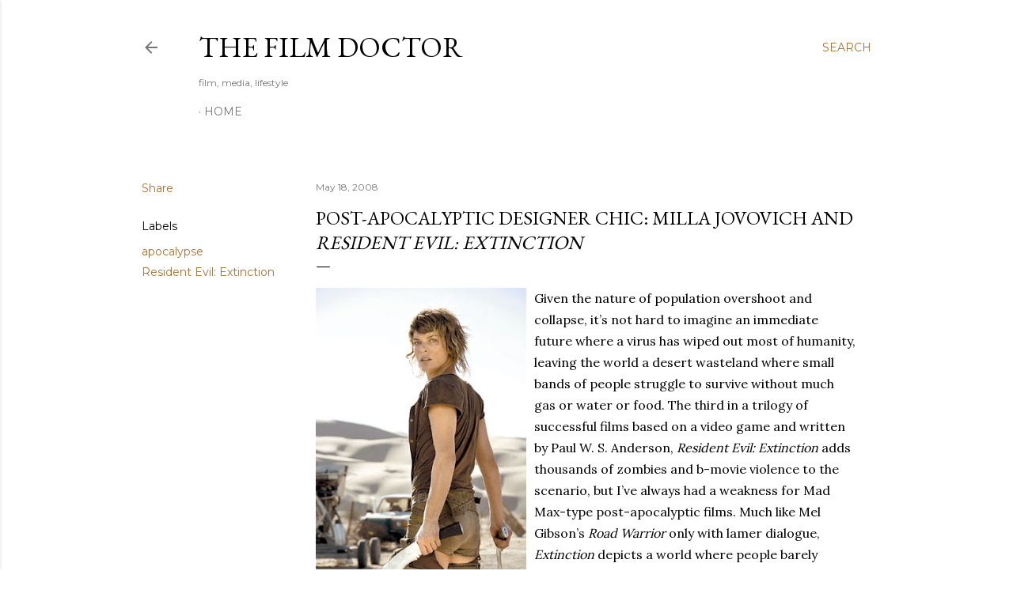

--- FILE ---
content_type: text/html; charset=UTF-8
request_url: https://www.thefilmdoctor.international/2008/05/post-apocalyptic-designer-chic-milla.html
body_size: 53502
content:
<!DOCTYPE html>
<html dir='ltr' lang='en'>
<head>
<meta content='width=device-width, initial-scale=1' name='viewport'/>
<title>Post-apocalyptic designer chic: Milla Jovovich and &lt;i&gt;Resident Evil: Extinction&lt;/i&gt;</title>
<meta content='text/html; charset=UTF-8' http-equiv='Content-Type'/>
<!-- Chrome, Firefox OS and Opera -->
<meta content='#ffffff' name='theme-color'/>
<!-- Windows Phone -->
<meta content='#ffffff' name='msapplication-navbutton-color'/>
<meta content='blogger' name='generator'/>
<link href='https://www.thefilmdoctor.international/favicon.ico' rel='icon' type='image/x-icon'/>
<link href='https://www.thefilmdoctor.international/2008/05/post-apocalyptic-designer-chic-milla.html' rel='canonical'/>
<link rel="alternate" type="application/atom+xml" title="The Film Doctor - Atom" href="https://www.thefilmdoctor.international/feeds/posts/default" />
<link rel="alternate" type="application/rss+xml" title="The Film Doctor - RSS" href="https://www.thefilmdoctor.international/feeds/posts/default?alt=rss" />
<link rel="service.post" type="application/atom+xml" title="The Film Doctor - Atom" href="https://www.blogger.com/feeds/7704583061723470804/posts/default" />

<link rel="alternate" type="application/atom+xml" title="The Film Doctor - Atom" href="https://www.thefilmdoctor.international/feeds/550565005170003694/comments/default" />
<!--Can't find substitution for tag [blog.ieCssRetrofitLinks]-->
<link href='https://blogger.googleusercontent.com/img/b/R29vZ2xl/AVvXsEhzKBNEVK0Tu4O5gsl6vxGQYRA43aj0aBYLbEb45LuOtDTBZPzktoqpTHmdj6hisVIGD-qKiZAvXp-kqR-HwpNJGb9G_Do8_QsfD7LkjP6P26Sv2Mnaz-tx6v0mdaZlTC2jZYgd8VZK6tY/s400/resid.jpg' rel='image_src'/>
<meta content='https://www.thefilmdoctor.international/2008/05/post-apocalyptic-designer-chic-milla.html' property='og:url'/>
<meta content='Post-apocalyptic designer chic: Milla Jovovich and &lt;i&gt;Resident Evil: Extinction&lt;/i&gt;' property='og:title'/>
<meta content='Given the nature of population overshoot and collapse, it’s not hard to imagine an immediate future where a virus has wiped out most of huma...' property='og:description'/>
<meta content='https://blogger.googleusercontent.com/img/b/R29vZ2xl/AVvXsEhzKBNEVK0Tu4O5gsl6vxGQYRA43aj0aBYLbEb45LuOtDTBZPzktoqpTHmdj6hisVIGD-qKiZAvXp-kqR-HwpNJGb9G_Do8_QsfD7LkjP6P26Sv2Mnaz-tx6v0mdaZlTC2jZYgd8VZK6tY/w1200-h630-p-k-no-nu/resid.jpg' property='og:image'/>
<style type='text/css'>@font-face{font-family:'EB Garamond';font-style:normal;font-weight:400;font-display:swap;src:url(//fonts.gstatic.com/s/ebgaramond/v32/SlGDmQSNjdsmc35JDF1K5E55YMjF_7DPuGi-6_RkCY9_WamXgHlIbvw.woff2)format('woff2');unicode-range:U+0460-052F,U+1C80-1C8A,U+20B4,U+2DE0-2DFF,U+A640-A69F,U+FE2E-FE2F;}@font-face{font-family:'EB Garamond';font-style:normal;font-weight:400;font-display:swap;src:url(//fonts.gstatic.com/s/ebgaramond/v32/SlGDmQSNjdsmc35JDF1K5E55YMjF_7DPuGi-6_RkAI9_WamXgHlIbvw.woff2)format('woff2');unicode-range:U+0301,U+0400-045F,U+0490-0491,U+04B0-04B1,U+2116;}@font-face{font-family:'EB Garamond';font-style:normal;font-weight:400;font-display:swap;src:url(//fonts.gstatic.com/s/ebgaramond/v32/SlGDmQSNjdsmc35JDF1K5E55YMjF_7DPuGi-6_RkCI9_WamXgHlIbvw.woff2)format('woff2');unicode-range:U+1F00-1FFF;}@font-face{font-family:'EB Garamond';font-style:normal;font-weight:400;font-display:swap;src:url(//fonts.gstatic.com/s/ebgaramond/v32/SlGDmQSNjdsmc35JDF1K5E55YMjF_7DPuGi-6_RkB49_WamXgHlIbvw.woff2)format('woff2');unicode-range:U+0370-0377,U+037A-037F,U+0384-038A,U+038C,U+038E-03A1,U+03A3-03FF;}@font-face{font-family:'EB Garamond';font-style:normal;font-weight:400;font-display:swap;src:url(//fonts.gstatic.com/s/ebgaramond/v32/SlGDmQSNjdsmc35JDF1K5E55YMjF_7DPuGi-6_RkC49_WamXgHlIbvw.woff2)format('woff2');unicode-range:U+0102-0103,U+0110-0111,U+0128-0129,U+0168-0169,U+01A0-01A1,U+01AF-01B0,U+0300-0301,U+0303-0304,U+0308-0309,U+0323,U+0329,U+1EA0-1EF9,U+20AB;}@font-face{font-family:'EB Garamond';font-style:normal;font-weight:400;font-display:swap;src:url(//fonts.gstatic.com/s/ebgaramond/v32/SlGDmQSNjdsmc35JDF1K5E55YMjF_7DPuGi-6_RkCo9_WamXgHlIbvw.woff2)format('woff2');unicode-range:U+0100-02BA,U+02BD-02C5,U+02C7-02CC,U+02CE-02D7,U+02DD-02FF,U+0304,U+0308,U+0329,U+1D00-1DBF,U+1E00-1E9F,U+1EF2-1EFF,U+2020,U+20A0-20AB,U+20AD-20C0,U+2113,U+2C60-2C7F,U+A720-A7FF;}@font-face{font-family:'EB Garamond';font-style:normal;font-weight:400;font-display:swap;src:url(//fonts.gstatic.com/s/ebgaramond/v32/SlGDmQSNjdsmc35JDF1K5E55YMjF_7DPuGi-6_RkBI9_WamXgHlI.woff2)format('woff2');unicode-range:U+0000-00FF,U+0131,U+0152-0153,U+02BB-02BC,U+02C6,U+02DA,U+02DC,U+0304,U+0308,U+0329,U+2000-206F,U+20AC,U+2122,U+2191,U+2193,U+2212,U+2215,U+FEFF,U+FFFD;}@font-face{font-family:'Lora';font-style:normal;font-weight:400;font-display:swap;src:url(//fonts.gstatic.com/s/lora/v37/0QI6MX1D_JOuGQbT0gvTJPa787weuxJMkq18ndeYxZ2JTg.woff2)format('woff2');unicode-range:U+0460-052F,U+1C80-1C8A,U+20B4,U+2DE0-2DFF,U+A640-A69F,U+FE2E-FE2F;}@font-face{font-family:'Lora';font-style:normal;font-weight:400;font-display:swap;src:url(//fonts.gstatic.com/s/lora/v37/0QI6MX1D_JOuGQbT0gvTJPa787weuxJFkq18ndeYxZ2JTg.woff2)format('woff2');unicode-range:U+0301,U+0400-045F,U+0490-0491,U+04B0-04B1,U+2116;}@font-face{font-family:'Lora';font-style:normal;font-weight:400;font-display:swap;src:url(//fonts.gstatic.com/s/lora/v37/0QI6MX1D_JOuGQbT0gvTJPa787weuxI9kq18ndeYxZ2JTg.woff2)format('woff2');unicode-range:U+0302-0303,U+0305,U+0307-0308,U+0310,U+0312,U+0315,U+031A,U+0326-0327,U+032C,U+032F-0330,U+0332-0333,U+0338,U+033A,U+0346,U+034D,U+0391-03A1,U+03A3-03A9,U+03B1-03C9,U+03D1,U+03D5-03D6,U+03F0-03F1,U+03F4-03F5,U+2016-2017,U+2034-2038,U+203C,U+2040,U+2043,U+2047,U+2050,U+2057,U+205F,U+2070-2071,U+2074-208E,U+2090-209C,U+20D0-20DC,U+20E1,U+20E5-20EF,U+2100-2112,U+2114-2115,U+2117-2121,U+2123-214F,U+2190,U+2192,U+2194-21AE,U+21B0-21E5,U+21F1-21F2,U+21F4-2211,U+2213-2214,U+2216-22FF,U+2308-230B,U+2310,U+2319,U+231C-2321,U+2336-237A,U+237C,U+2395,U+239B-23B7,U+23D0,U+23DC-23E1,U+2474-2475,U+25AF,U+25B3,U+25B7,U+25BD,U+25C1,U+25CA,U+25CC,U+25FB,U+266D-266F,U+27C0-27FF,U+2900-2AFF,U+2B0E-2B11,U+2B30-2B4C,U+2BFE,U+3030,U+FF5B,U+FF5D,U+1D400-1D7FF,U+1EE00-1EEFF;}@font-face{font-family:'Lora';font-style:normal;font-weight:400;font-display:swap;src:url(//fonts.gstatic.com/s/lora/v37/0QI6MX1D_JOuGQbT0gvTJPa787weuxIvkq18ndeYxZ2JTg.woff2)format('woff2');unicode-range:U+0001-000C,U+000E-001F,U+007F-009F,U+20DD-20E0,U+20E2-20E4,U+2150-218F,U+2190,U+2192,U+2194-2199,U+21AF,U+21E6-21F0,U+21F3,U+2218-2219,U+2299,U+22C4-22C6,U+2300-243F,U+2440-244A,U+2460-24FF,U+25A0-27BF,U+2800-28FF,U+2921-2922,U+2981,U+29BF,U+29EB,U+2B00-2BFF,U+4DC0-4DFF,U+FFF9-FFFB,U+10140-1018E,U+10190-1019C,U+101A0,U+101D0-101FD,U+102E0-102FB,U+10E60-10E7E,U+1D2C0-1D2D3,U+1D2E0-1D37F,U+1F000-1F0FF,U+1F100-1F1AD,U+1F1E6-1F1FF,U+1F30D-1F30F,U+1F315,U+1F31C,U+1F31E,U+1F320-1F32C,U+1F336,U+1F378,U+1F37D,U+1F382,U+1F393-1F39F,U+1F3A7-1F3A8,U+1F3AC-1F3AF,U+1F3C2,U+1F3C4-1F3C6,U+1F3CA-1F3CE,U+1F3D4-1F3E0,U+1F3ED,U+1F3F1-1F3F3,U+1F3F5-1F3F7,U+1F408,U+1F415,U+1F41F,U+1F426,U+1F43F,U+1F441-1F442,U+1F444,U+1F446-1F449,U+1F44C-1F44E,U+1F453,U+1F46A,U+1F47D,U+1F4A3,U+1F4B0,U+1F4B3,U+1F4B9,U+1F4BB,U+1F4BF,U+1F4C8-1F4CB,U+1F4D6,U+1F4DA,U+1F4DF,U+1F4E3-1F4E6,U+1F4EA-1F4ED,U+1F4F7,U+1F4F9-1F4FB,U+1F4FD-1F4FE,U+1F503,U+1F507-1F50B,U+1F50D,U+1F512-1F513,U+1F53E-1F54A,U+1F54F-1F5FA,U+1F610,U+1F650-1F67F,U+1F687,U+1F68D,U+1F691,U+1F694,U+1F698,U+1F6AD,U+1F6B2,U+1F6B9-1F6BA,U+1F6BC,U+1F6C6-1F6CF,U+1F6D3-1F6D7,U+1F6E0-1F6EA,U+1F6F0-1F6F3,U+1F6F7-1F6FC,U+1F700-1F7FF,U+1F800-1F80B,U+1F810-1F847,U+1F850-1F859,U+1F860-1F887,U+1F890-1F8AD,U+1F8B0-1F8BB,U+1F8C0-1F8C1,U+1F900-1F90B,U+1F93B,U+1F946,U+1F984,U+1F996,U+1F9E9,U+1FA00-1FA6F,U+1FA70-1FA7C,U+1FA80-1FA89,U+1FA8F-1FAC6,U+1FACE-1FADC,U+1FADF-1FAE9,U+1FAF0-1FAF8,U+1FB00-1FBFF;}@font-face{font-family:'Lora';font-style:normal;font-weight:400;font-display:swap;src:url(//fonts.gstatic.com/s/lora/v37/0QI6MX1D_JOuGQbT0gvTJPa787weuxJOkq18ndeYxZ2JTg.woff2)format('woff2');unicode-range:U+0102-0103,U+0110-0111,U+0128-0129,U+0168-0169,U+01A0-01A1,U+01AF-01B0,U+0300-0301,U+0303-0304,U+0308-0309,U+0323,U+0329,U+1EA0-1EF9,U+20AB;}@font-face{font-family:'Lora';font-style:normal;font-weight:400;font-display:swap;src:url(//fonts.gstatic.com/s/lora/v37/0QI6MX1D_JOuGQbT0gvTJPa787weuxJPkq18ndeYxZ2JTg.woff2)format('woff2');unicode-range:U+0100-02BA,U+02BD-02C5,U+02C7-02CC,U+02CE-02D7,U+02DD-02FF,U+0304,U+0308,U+0329,U+1D00-1DBF,U+1E00-1E9F,U+1EF2-1EFF,U+2020,U+20A0-20AB,U+20AD-20C0,U+2113,U+2C60-2C7F,U+A720-A7FF;}@font-face{font-family:'Lora';font-style:normal;font-weight:400;font-display:swap;src:url(//fonts.gstatic.com/s/lora/v37/0QI6MX1D_JOuGQbT0gvTJPa787weuxJBkq18ndeYxZ0.woff2)format('woff2');unicode-range:U+0000-00FF,U+0131,U+0152-0153,U+02BB-02BC,U+02C6,U+02DA,U+02DC,U+0304,U+0308,U+0329,U+2000-206F,U+20AC,U+2122,U+2191,U+2193,U+2212,U+2215,U+FEFF,U+FFFD;}@font-face{font-family:'Montserrat';font-style:normal;font-weight:400;font-display:swap;src:url(//fonts.gstatic.com/s/montserrat/v31/JTUSjIg1_i6t8kCHKm459WRhyyTh89ZNpQ.woff2)format('woff2');unicode-range:U+0460-052F,U+1C80-1C8A,U+20B4,U+2DE0-2DFF,U+A640-A69F,U+FE2E-FE2F;}@font-face{font-family:'Montserrat';font-style:normal;font-weight:400;font-display:swap;src:url(//fonts.gstatic.com/s/montserrat/v31/JTUSjIg1_i6t8kCHKm459W1hyyTh89ZNpQ.woff2)format('woff2');unicode-range:U+0301,U+0400-045F,U+0490-0491,U+04B0-04B1,U+2116;}@font-face{font-family:'Montserrat';font-style:normal;font-weight:400;font-display:swap;src:url(//fonts.gstatic.com/s/montserrat/v31/JTUSjIg1_i6t8kCHKm459WZhyyTh89ZNpQ.woff2)format('woff2');unicode-range:U+0102-0103,U+0110-0111,U+0128-0129,U+0168-0169,U+01A0-01A1,U+01AF-01B0,U+0300-0301,U+0303-0304,U+0308-0309,U+0323,U+0329,U+1EA0-1EF9,U+20AB;}@font-face{font-family:'Montserrat';font-style:normal;font-weight:400;font-display:swap;src:url(//fonts.gstatic.com/s/montserrat/v31/JTUSjIg1_i6t8kCHKm459WdhyyTh89ZNpQ.woff2)format('woff2');unicode-range:U+0100-02BA,U+02BD-02C5,U+02C7-02CC,U+02CE-02D7,U+02DD-02FF,U+0304,U+0308,U+0329,U+1D00-1DBF,U+1E00-1E9F,U+1EF2-1EFF,U+2020,U+20A0-20AB,U+20AD-20C0,U+2113,U+2C60-2C7F,U+A720-A7FF;}@font-face{font-family:'Montserrat';font-style:normal;font-weight:400;font-display:swap;src:url(//fonts.gstatic.com/s/montserrat/v31/JTUSjIg1_i6t8kCHKm459WlhyyTh89Y.woff2)format('woff2');unicode-range:U+0000-00FF,U+0131,U+0152-0153,U+02BB-02BC,U+02C6,U+02DA,U+02DC,U+0304,U+0308,U+0329,U+2000-206F,U+20AC,U+2122,U+2191,U+2193,U+2212,U+2215,U+FEFF,U+FFFD;}@font-face{font-family:'Montserrat';font-style:normal;font-weight:700;font-display:swap;src:url(//fonts.gstatic.com/s/montserrat/v31/JTUSjIg1_i6t8kCHKm459WRhyyTh89ZNpQ.woff2)format('woff2');unicode-range:U+0460-052F,U+1C80-1C8A,U+20B4,U+2DE0-2DFF,U+A640-A69F,U+FE2E-FE2F;}@font-face{font-family:'Montserrat';font-style:normal;font-weight:700;font-display:swap;src:url(//fonts.gstatic.com/s/montserrat/v31/JTUSjIg1_i6t8kCHKm459W1hyyTh89ZNpQ.woff2)format('woff2');unicode-range:U+0301,U+0400-045F,U+0490-0491,U+04B0-04B1,U+2116;}@font-face{font-family:'Montserrat';font-style:normal;font-weight:700;font-display:swap;src:url(//fonts.gstatic.com/s/montserrat/v31/JTUSjIg1_i6t8kCHKm459WZhyyTh89ZNpQ.woff2)format('woff2');unicode-range:U+0102-0103,U+0110-0111,U+0128-0129,U+0168-0169,U+01A0-01A1,U+01AF-01B0,U+0300-0301,U+0303-0304,U+0308-0309,U+0323,U+0329,U+1EA0-1EF9,U+20AB;}@font-face{font-family:'Montserrat';font-style:normal;font-weight:700;font-display:swap;src:url(//fonts.gstatic.com/s/montserrat/v31/JTUSjIg1_i6t8kCHKm459WdhyyTh89ZNpQ.woff2)format('woff2');unicode-range:U+0100-02BA,U+02BD-02C5,U+02C7-02CC,U+02CE-02D7,U+02DD-02FF,U+0304,U+0308,U+0329,U+1D00-1DBF,U+1E00-1E9F,U+1EF2-1EFF,U+2020,U+20A0-20AB,U+20AD-20C0,U+2113,U+2C60-2C7F,U+A720-A7FF;}@font-face{font-family:'Montserrat';font-style:normal;font-weight:700;font-display:swap;src:url(//fonts.gstatic.com/s/montserrat/v31/JTUSjIg1_i6t8kCHKm459WlhyyTh89Y.woff2)format('woff2');unicode-range:U+0000-00FF,U+0131,U+0152-0153,U+02BB-02BC,U+02C6,U+02DA,U+02DC,U+0304,U+0308,U+0329,U+2000-206F,U+20AC,U+2122,U+2191,U+2193,U+2212,U+2215,U+FEFF,U+FFFD;}</style>
<style id='page-skin-1' type='text/css'><!--
/*! normalize.css v3.0.1 | MIT License | git.io/normalize */html{font-family:sans-serif;-ms-text-size-adjust:100%;-webkit-text-size-adjust:100%}body{margin:0}article,aside,details,figcaption,figure,footer,header,hgroup,main,nav,section,summary{display:block}audio,canvas,progress,video{display:inline-block;vertical-align:baseline}audio:not([controls]){display:none;height:0}[hidden],template{display:none}a{background:transparent}a:active,a:hover{outline:0}abbr[title]{border-bottom:1px dotted}b,strong{font-weight:bold}dfn{font-style:italic}h1{font-size:2em;margin:.67em 0}mark{background:#ff0;color:#000}small{font-size:80%}sub,sup{font-size:75%;line-height:0;position:relative;vertical-align:baseline}sup{top:-0.5em}sub{bottom:-0.25em}img{border:0}svg:not(:root){overflow:hidden}figure{margin:1em 40px}hr{-moz-box-sizing:content-box;box-sizing:content-box;height:0}pre{overflow:auto}code,kbd,pre,samp{font-family:monospace,monospace;font-size:1em}button,input,optgroup,select,textarea{color:inherit;font:inherit;margin:0}button{overflow:visible}button,select{text-transform:none}button,html input[type="button"],input[type="reset"],input[type="submit"]{-webkit-appearance:button;cursor:pointer}button[disabled],html input[disabled]{cursor:default}button::-moz-focus-inner,input::-moz-focus-inner{border:0;padding:0}input{line-height:normal}input[type="checkbox"],input[type="radio"]{box-sizing:border-box;padding:0}input[type="number"]::-webkit-inner-spin-button,input[type="number"]::-webkit-outer-spin-button{height:auto}input[type="search"]{-webkit-appearance:textfield;-moz-box-sizing:content-box;-webkit-box-sizing:content-box;box-sizing:content-box}input[type="search"]::-webkit-search-cancel-button,input[type="search"]::-webkit-search-decoration{-webkit-appearance:none}fieldset{border:1px solid #c0c0c0;margin:0 2px;padding:.35em .625em .75em}legend{border:0;padding:0}textarea{overflow:auto}optgroup{font-weight:bold}table{border-collapse:collapse;border-spacing:0}td,th{padding:0}
/*!************************************************
* Blogger Template Style
* Name: Soho
**************************************************/
body{
overflow-wrap:break-word;
word-break:break-word;
word-wrap:break-word
}
.hidden{
display:none
}
.invisible{
visibility:hidden
}
.container::after,.float-container::after{
clear:both;
content:"";
display:table
}
.clearboth{
clear:both
}
#comments .comment .comment-actions,.subscribe-popup .FollowByEmail .follow-by-email-submit{
background:0 0;
border:0;
box-shadow:none;
color:#a87131;
cursor:pointer;
font-size:14px;
font-weight:700;
outline:0;
text-decoration:none;
text-transform:uppercase;
width:auto
}
.dim-overlay{
background-color:rgba(0,0,0,.54);
height:100vh;
left:0;
position:fixed;
top:0;
width:100%
}
#sharing-dim-overlay{
background-color:transparent
}
input::-ms-clear{
display:none
}
.blogger-logo,.svg-icon-24.blogger-logo{
fill:#ff9800;
opacity:1
}
.loading-spinner-large{
-webkit-animation:mspin-rotate 1.568s infinite linear;
animation:mspin-rotate 1.568s infinite linear;
height:48px;
overflow:hidden;
position:absolute;
width:48px;
z-index:200
}
.loading-spinner-large>div{
-webkit-animation:mspin-revrot 5332ms infinite steps(4);
animation:mspin-revrot 5332ms infinite steps(4)
}
.loading-spinner-large>div>div{
-webkit-animation:mspin-singlecolor-large-film 1333ms infinite steps(81);
animation:mspin-singlecolor-large-film 1333ms infinite steps(81);
background-size:100%;
height:48px;
width:3888px
}
.mspin-black-large>div>div,.mspin-grey_54-large>div>div{
background-image:url(https://www.blogblog.com/indie/mspin_black_large.svg)
}
.mspin-white-large>div>div{
background-image:url(https://www.blogblog.com/indie/mspin_white_large.svg)
}
.mspin-grey_54-large{
opacity:.54
}
@-webkit-keyframes mspin-singlecolor-large-film{
from{
-webkit-transform:translateX(0);
transform:translateX(0)
}
to{
-webkit-transform:translateX(-3888px);
transform:translateX(-3888px)
}
}
@keyframes mspin-singlecolor-large-film{
from{
-webkit-transform:translateX(0);
transform:translateX(0)
}
to{
-webkit-transform:translateX(-3888px);
transform:translateX(-3888px)
}
}
@-webkit-keyframes mspin-rotate{
from{
-webkit-transform:rotate(0);
transform:rotate(0)
}
to{
-webkit-transform:rotate(360deg);
transform:rotate(360deg)
}
}
@keyframes mspin-rotate{
from{
-webkit-transform:rotate(0);
transform:rotate(0)
}
to{
-webkit-transform:rotate(360deg);
transform:rotate(360deg)
}
}
@-webkit-keyframes mspin-revrot{
from{
-webkit-transform:rotate(0);
transform:rotate(0)
}
to{
-webkit-transform:rotate(-360deg);
transform:rotate(-360deg)
}
}
@keyframes mspin-revrot{
from{
-webkit-transform:rotate(0);
transform:rotate(0)
}
to{
-webkit-transform:rotate(-360deg);
transform:rotate(-360deg)
}
}
.skip-navigation{
background-color:#fff;
box-sizing:border-box;
color:#000;
display:block;
height:0;
left:0;
line-height:50px;
overflow:hidden;
padding-top:0;
position:fixed;
text-align:center;
top:0;
-webkit-transition:box-shadow .3s,height .3s,padding-top .3s;
transition:box-shadow .3s,height .3s,padding-top .3s;
width:100%;
z-index:900
}
.skip-navigation:focus{
box-shadow:0 4px 5px 0 rgba(0,0,0,.14),0 1px 10px 0 rgba(0,0,0,.12),0 2px 4px -1px rgba(0,0,0,.2);
height:50px
}
#main{
outline:0
}
.main-heading{
position:absolute;
clip:rect(1px,1px,1px,1px);
padding:0;
border:0;
height:1px;
width:1px;
overflow:hidden
}
.Attribution{
margin-top:1em;
text-align:center
}
.Attribution .blogger img,.Attribution .blogger svg{
vertical-align:bottom
}
.Attribution .blogger img{
margin-right:.5em
}
.Attribution div{
line-height:24px;
margin-top:.5em
}
.Attribution .copyright,.Attribution .image-attribution{
font-size:.7em;
margin-top:1.5em
}
.BLOG_mobile_video_class{
display:none
}
.bg-photo{
background-attachment:scroll!important
}
body .CSS_LIGHTBOX{
z-index:900
}
.extendable .show-less,.extendable .show-more{
border-color:#a87131;
color:#a87131;
margin-top:8px
}
.extendable .show-less.hidden,.extendable .show-more.hidden{
display:none
}
.inline-ad{
display:none;
max-width:100%;
overflow:hidden
}
.adsbygoogle{
display:block
}
#cookieChoiceInfo{
bottom:0;
top:auto
}
iframe.b-hbp-video{
border:0
}
.post-body img{
max-width:100%
}
.post-body iframe{
max-width:100%
}
.post-body a[imageanchor="1"]{
display:inline-block
}
.byline{
margin-right:1em
}
.byline:last-child{
margin-right:0
}
.link-copied-dialog{
max-width:520px;
outline:0
}
.link-copied-dialog .modal-dialog-buttons{
margin-top:8px
}
.link-copied-dialog .goog-buttonset-default{
background:0 0;
border:0
}
.link-copied-dialog .goog-buttonset-default:focus{
outline:0
}
.paging-control-container{
margin-bottom:16px
}
.paging-control-container .paging-control{
display:inline-block
}
.paging-control-container .comment-range-text::after,.paging-control-container .paging-control{
color:#a87131
}
.paging-control-container .comment-range-text,.paging-control-container .paging-control{
margin-right:8px
}
.paging-control-container .comment-range-text::after,.paging-control-container .paging-control::after{
content:"\b7";
cursor:default;
padding-left:8px;
pointer-events:none
}
.paging-control-container .comment-range-text:last-child::after,.paging-control-container .paging-control:last-child::after{
content:none
}
.byline.reactions iframe{
height:20px
}
.b-notification{
color:#000;
background-color:#fff;
border-bottom:solid 1px #000;
box-sizing:border-box;
padding:16px 32px;
text-align:center
}
.b-notification.visible{
-webkit-transition:margin-top .3s cubic-bezier(.4,0,.2,1);
transition:margin-top .3s cubic-bezier(.4,0,.2,1)
}
.b-notification.invisible{
position:absolute
}
.b-notification-close{
position:absolute;
right:8px;
top:8px
}
.no-posts-message{
line-height:40px;
text-align:center
}
@media screen and (max-width:1162px){
body.item-view .post-body a[imageanchor="1"][style*="float: left;"],body.item-view .post-body a[imageanchor="1"][style*="float: right;"]{
float:none!important;
clear:none!important
}
body.item-view .post-body a[imageanchor="1"] img{
display:block;
height:auto;
margin:0 auto
}
body.item-view .post-body>.separator:first-child>a[imageanchor="1"]:first-child{
margin-top:20px
}
.post-body a[imageanchor]{
display:block
}
body.item-view .post-body a[imageanchor="1"]{
margin-left:0!important;
margin-right:0!important
}
body.item-view .post-body a[imageanchor="1"]+a[imageanchor="1"]{
margin-top:16px
}
}
.item-control{
display:none
}
#comments{
border-top:1px dashed rgba(0,0,0,.54);
margin-top:20px;
padding:20px
}
#comments .comment-thread ol{
margin:0;
padding-left:0;
padding-left:0
}
#comments .comment .comment-replybox-single,#comments .comment-thread .comment-replies{
margin-left:60px
}
#comments .comment-thread .thread-count{
display:none
}
#comments .comment{
list-style-type:none;
padding:0 0 30px;
position:relative
}
#comments .comment .comment{
padding-bottom:8px
}
.comment .avatar-image-container{
position:absolute
}
.comment .avatar-image-container img{
border-radius:50%
}
.avatar-image-container svg,.comment .avatar-image-container .avatar-icon{
border-radius:50%;
border:solid 1px #000000;
box-sizing:border-box;
fill:#000000;
height:35px;
margin:0;
padding:7px;
width:35px
}
.comment .comment-block{
margin-top:10px;
margin-left:60px;
padding-bottom:0
}
#comments .comment-author-header-wrapper{
margin-left:40px
}
#comments .comment .thread-expanded .comment-block{
padding-bottom:20px
}
#comments .comment .comment-header .user,#comments .comment .comment-header .user a{
color:#000000;
font-style:normal;
font-weight:700
}
#comments .comment .comment-actions{
bottom:0;
margin-bottom:15px;
position:absolute
}
#comments .comment .comment-actions>*{
margin-right:8px
}
#comments .comment .comment-header .datetime{
bottom:0;
color:rgba(0, 0, 0, 0.54);
display:inline-block;
font-size:13px;
font-style:italic;
margin-left:8px
}
#comments .comment .comment-footer .comment-timestamp a,#comments .comment .comment-header .datetime a{
color:rgba(0, 0, 0, 0.54)
}
#comments .comment .comment-content,.comment .comment-body{
margin-top:12px;
word-break:break-word
}
.comment-body{
margin-bottom:12px
}
#comments.embed[data-num-comments="0"]{
border:0;
margin-top:0;
padding-top:0
}
#comments.embed[data-num-comments="0"] #comment-post-message,#comments.embed[data-num-comments="0"] div.comment-form>p,#comments.embed[data-num-comments="0"] p.comment-footer{
display:none
}
#comment-editor-src{
display:none
}
.comments .comments-content .loadmore.loaded{
max-height:0;
opacity:0;
overflow:hidden
}
.extendable .remaining-items{
height:0;
overflow:hidden;
-webkit-transition:height .3s cubic-bezier(.4,0,.2,1);
transition:height .3s cubic-bezier(.4,0,.2,1)
}
.extendable .remaining-items.expanded{
height:auto
}
.svg-icon-24,.svg-icon-24-button{
cursor:pointer;
height:24px;
width:24px;
min-width:24px
}
.touch-icon{
margin:-12px;
padding:12px
}
.touch-icon:active,.touch-icon:focus{
background-color:rgba(153,153,153,.4);
border-radius:50%
}
svg:not(:root).touch-icon{
overflow:visible
}
html[dir=rtl] .rtl-reversible-icon{
-webkit-transform:scaleX(-1);
-ms-transform:scaleX(-1);
transform:scaleX(-1)
}
.svg-icon-24-button,.touch-icon-button{
background:0 0;
border:0;
margin:0;
outline:0;
padding:0
}
.touch-icon-button .touch-icon:active,.touch-icon-button .touch-icon:focus{
background-color:transparent
}
.touch-icon-button:active .touch-icon,.touch-icon-button:focus .touch-icon{
background-color:rgba(153,153,153,.4);
border-radius:50%
}
.Profile .default-avatar-wrapper .avatar-icon{
border-radius:50%;
border:solid 1px #000000;
box-sizing:border-box;
fill:#000000;
margin:0
}
.Profile .individual .default-avatar-wrapper .avatar-icon{
padding:25px
}
.Profile .individual .avatar-icon,.Profile .individual .profile-img{
height:120px;
width:120px
}
.Profile .team .default-avatar-wrapper .avatar-icon{
padding:8px
}
.Profile .team .avatar-icon,.Profile .team .default-avatar-wrapper,.Profile .team .profile-img{
height:40px;
width:40px
}
.snippet-container{
margin:0;
position:relative;
overflow:hidden
}
.snippet-fade{
bottom:0;
box-sizing:border-box;
position:absolute;
width:96px
}
.snippet-fade{
right:0
}
.snippet-fade:after{
content:"\2026"
}
.snippet-fade:after{
float:right
}
.centered-top-container.sticky{
left:0;
position:fixed;
right:0;
top:0;
width:auto;
z-index:50;
-webkit-transition-property:opacity,-webkit-transform;
transition-property:opacity,-webkit-transform;
transition-property:transform,opacity;
transition-property:transform,opacity,-webkit-transform;
-webkit-transition-duration:.2s;
transition-duration:.2s;
-webkit-transition-timing-function:cubic-bezier(.4,0,.2,1);
transition-timing-function:cubic-bezier(.4,0,.2,1)
}
.centered-top-placeholder{
display:none
}
.collapsed-header .centered-top-placeholder{
display:block
}
.centered-top-container .Header .replaced h1,.centered-top-placeholder .Header .replaced h1{
display:none
}
.centered-top-container.sticky .Header .replaced h1{
display:block
}
.centered-top-container.sticky .Header .header-widget{
background:0 0
}
.centered-top-container.sticky .Header .header-image-wrapper{
display:none
}
.centered-top-container img,.centered-top-placeholder img{
max-width:100%
}
.collapsible{
-webkit-transition:height .3s cubic-bezier(.4,0,.2,1);
transition:height .3s cubic-bezier(.4,0,.2,1)
}
.collapsible,.collapsible>summary{
display:block;
overflow:hidden
}
.collapsible>:not(summary){
display:none
}
.collapsible[open]>:not(summary){
display:block
}
.collapsible:focus,.collapsible>summary:focus{
outline:0
}
.collapsible>summary{
cursor:pointer;
display:block;
padding:0
}
.collapsible:focus>summary,.collapsible>summary:focus{
background-color:transparent
}
.collapsible>summary::-webkit-details-marker{
display:none
}
.collapsible-title{
-webkit-box-align:center;
-webkit-align-items:center;
-ms-flex-align:center;
align-items:center;
display:-webkit-box;
display:-webkit-flex;
display:-ms-flexbox;
display:flex
}
.collapsible-title .title{
-webkit-box-flex:1;
-webkit-flex:1 1 auto;
-ms-flex:1 1 auto;
flex:1 1 auto;
-webkit-box-ordinal-group:1;
-webkit-order:0;
-ms-flex-order:0;
order:0;
overflow:hidden;
text-overflow:ellipsis;
white-space:nowrap
}
.collapsible-title .chevron-down,.collapsible[open] .collapsible-title .chevron-up{
display:block
}
.collapsible-title .chevron-up,.collapsible[open] .collapsible-title .chevron-down{
display:none
}
.flat-button{
cursor:pointer;
display:inline-block;
font-weight:700;
text-transform:uppercase;
border-radius:2px;
padding:8px;
margin:-8px
}
.flat-icon-button{
background:0 0;
border:0;
margin:0;
outline:0;
padding:0;
margin:-12px;
padding:12px;
cursor:pointer;
box-sizing:content-box;
display:inline-block;
line-height:0
}
.flat-icon-button,.flat-icon-button .splash-wrapper{
border-radius:50%
}
.flat-icon-button .splash.animate{
-webkit-animation-duration:.3s;
animation-duration:.3s
}
.overflowable-container{
max-height:28px;
overflow:hidden;
position:relative
}
.overflow-button{
cursor:pointer
}
#overflowable-dim-overlay{
background:0 0
}
.overflow-popup{
box-shadow:0 2px 2px 0 rgba(0,0,0,.14),0 3px 1px -2px rgba(0,0,0,.2),0 1px 5px 0 rgba(0,0,0,.12);
background-color:#ffffff;
left:0;
max-width:calc(100% - 32px);
position:absolute;
top:0;
visibility:hidden;
z-index:101
}
.overflow-popup ul{
list-style:none
}
.overflow-popup .tabs li,.overflow-popup li{
display:block;
height:auto
}
.overflow-popup .tabs li{
padding-left:0;
padding-right:0
}
.overflow-button.hidden,.overflow-popup .tabs li.hidden,.overflow-popup li.hidden{
display:none
}
.search{
display:-webkit-box;
display:-webkit-flex;
display:-ms-flexbox;
display:flex;
line-height:24px;
width:24px
}
.search.focused{
width:100%
}
.search.focused .section{
width:100%
}
.search form{
z-index:101
}
.search h3{
display:none
}
.search form{
display:-webkit-box;
display:-webkit-flex;
display:-ms-flexbox;
display:flex;
-webkit-box-flex:1;
-webkit-flex:1 0 0;
-ms-flex:1 0 0px;
flex:1 0 0;
border-bottom:solid 1px transparent;
padding-bottom:8px
}
.search form>*{
display:none
}
.search.focused form>*{
display:block
}
.search .search-input label{
display:none
}
.centered-top-placeholder.cloned .search form{
z-index:30
}
.search.focused form{
border-color:rgba(0, 0, 0, 0.54);
position:relative;
width:auto
}
.collapsed-header .centered-top-container .search.focused form{
border-bottom-color:transparent
}
.search-expand{
-webkit-box-flex:0;
-webkit-flex:0 0 auto;
-ms-flex:0 0 auto;
flex:0 0 auto
}
.search-expand-text{
display:none
}
.search-close{
display:inline;
vertical-align:middle
}
.search-input{
-webkit-box-flex:1;
-webkit-flex:1 0 1px;
-ms-flex:1 0 1px;
flex:1 0 1px
}
.search-input input{
background:0 0;
border:0;
box-sizing:border-box;
color:rgba(0, 0, 0, 0.54);
display:inline-block;
outline:0;
width:calc(100% - 48px)
}
.search-input input.no-cursor{
color:transparent;
text-shadow:0 0 0 rgba(0, 0, 0, 0.54)
}
.collapsed-header .centered-top-container .search-action,.collapsed-header .centered-top-container .search-input input{
color:rgba(0, 0, 0, 0.54)
}
.collapsed-header .centered-top-container .search-input input.no-cursor{
color:transparent;
text-shadow:0 0 0 rgba(0, 0, 0, 0.54)
}
.collapsed-header .centered-top-container .search-input input.no-cursor:focus,.search-input input.no-cursor:focus{
outline:0
}
.search-focused>*{
visibility:hidden
}
.search-focused .search,.search-focused .search-icon{
visibility:visible
}
.search.focused .search-action{
display:block
}
.search.focused .search-action:disabled{
opacity:.3
}
.widget.Sharing .sharing-button{
display:none
}
.widget.Sharing .sharing-buttons li{
padding:0
}
.widget.Sharing .sharing-buttons li span{
display:none
}
.post-share-buttons{
position:relative
}
.centered-bottom .share-buttons .svg-icon-24,.share-buttons .svg-icon-24{
fill:#000000
}
.sharing-open.touch-icon-button:active .touch-icon,.sharing-open.touch-icon-button:focus .touch-icon{
background-color:transparent
}
.share-buttons{
background-color:#ffffff;
border-radius:2px;
box-shadow:0 2px 2px 0 rgba(0,0,0,.14),0 3px 1px -2px rgba(0,0,0,.2),0 1px 5px 0 rgba(0,0,0,.12);
color:#000000;
list-style:none;
margin:0;
padding:8px 0;
position:absolute;
top:-11px;
min-width:200px;
z-index:101
}
.share-buttons.hidden{
display:none
}
.sharing-button{
background:0 0;
border:0;
margin:0;
outline:0;
padding:0;
cursor:pointer
}
.share-buttons li{
margin:0;
height:48px
}
.share-buttons li:last-child{
margin-bottom:0
}
.share-buttons li .sharing-platform-button{
box-sizing:border-box;
cursor:pointer;
display:block;
height:100%;
margin-bottom:0;
padding:0 16px;
position:relative;
width:100%
}
.share-buttons li .sharing-platform-button:focus,.share-buttons li .sharing-platform-button:hover{
background-color:rgba(128,128,128,.1);
outline:0
}
.share-buttons li svg[class*=" sharing-"],.share-buttons li svg[class^=sharing-]{
position:absolute;
top:10px
}
.share-buttons li span.sharing-platform-button{
position:relative;
top:0
}
.share-buttons li .platform-sharing-text{
display:block;
font-size:16px;
line-height:48px;
white-space:nowrap
}
.share-buttons li .platform-sharing-text{
margin-left:56px
}
.sidebar-container{
background-color:#f7f7f7;
max-width:284px;
overflow-y:auto;
-webkit-transition-property:-webkit-transform;
transition-property:-webkit-transform;
transition-property:transform;
transition-property:transform,-webkit-transform;
-webkit-transition-duration:.3s;
transition-duration:.3s;
-webkit-transition-timing-function:cubic-bezier(0,0,.2,1);
transition-timing-function:cubic-bezier(0,0,.2,1);
width:284px;
z-index:101;
-webkit-overflow-scrolling:touch
}
.sidebar-container .navigation{
line-height:0;
padding:16px
}
.sidebar-container .sidebar-back{
cursor:pointer
}
.sidebar-container .widget{
background:0 0;
margin:0 16px;
padding:16px 0
}
.sidebar-container .widget .title{
color:rgba(0, 0, 0, 0.54);
margin:0
}
.sidebar-container .widget ul{
list-style:none;
margin:0;
padding:0
}
.sidebar-container .widget ul ul{
margin-left:1em
}
.sidebar-container .widget li{
font-size:16px;
line-height:normal
}
.sidebar-container .widget+.widget{
border-top:1px dashed rgba(0, 0, 0, 0.54)
}
.BlogArchive li{
margin:16px 0
}
.BlogArchive li:last-child{
margin-bottom:0
}
.Label li a{
display:inline-block
}
.BlogArchive .post-count,.Label .label-count{
float:right;
margin-left:.25em
}
.BlogArchive .post-count::before,.Label .label-count::before{
content:"("
}
.BlogArchive .post-count::after,.Label .label-count::after{
content:")"
}
.widget.Translate .skiptranslate>div{
display:block!important
}
.widget.Profile .profile-link{
display:-webkit-box;
display:-webkit-flex;
display:-ms-flexbox;
display:flex
}
.widget.Profile .team-member .default-avatar-wrapper,.widget.Profile .team-member .profile-img{
-webkit-box-flex:0;
-webkit-flex:0 0 auto;
-ms-flex:0 0 auto;
flex:0 0 auto;
margin-right:1em
}
.widget.Profile .individual .profile-link{
-webkit-box-orient:vertical;
-webkit-box-direction:normal;
-webkit-flex-direction:column;
-ms-flex-direction:column;
flex-direction:column
}
.widget.Profile .team .profile-link .profile-name{
-webkit-align-self:center;
-ms-flex-item-align:center;
align-self:center;
display:block;
-webkit-box-flex:1;
-webkit-flex:1 1 auto;
-ms-flex:1 1 auto;
flex:1 1 auto
}
.dim-overlay{
background-color:rgba(0,0,0,.54);
z-index:100
}
body.sidebar-visible{
overflow-y:hidden
}
@media screen and (max-width:1439px){
.sidebar-container{
bottom:0;
position:fixed;
top:0;
left:0;
right:auto
}
.sidebar-container.sidebar-invisible{
-webkit-transition-timing-function:cubic-bezier(.4,0,.6,1);
transition-timing-function:cubic-bezier(.4,0,.6,1)
}
html[dir=ltr] .sidebar-container.sidebar-invisible{
-webkit-transform:translateX(-284px);
-ms-transform:translateX(-284px);
transform:translateX(-284px)
}
html[dir=rtl] .sidebar-container.sidebar-invisible{
-webkit-transform:translateX(284px);
-ms-transform:translateX(284px);
transform:translateX(284px)
}
}
@media screen and (min-width:1440px){
.sidebar-container{
position:absolute;
top:0;
left:0;
right:auto
}
.sidebar-container .navigation{
display:none
}
}
.dialog{
box-shadow:0 2px 2px 0 rgba(0,0,0,.14),0 3px 1px -2px rgba(0,0,0,.2),0 1px 5px 0 rgba(0,0,0,.12);
background:#ffffff;
box-sizing:border-box;
color:#000000;
padding:30px;
position:fixed;
text-align:center;
width:calc(100% - 24px);
z-index:101
}
.dialog input[type=email],.dialog input[type=text]{
background-color:transparent;
border:0;
border-bottom:solid 1px rgba(0,0,0,.12);
color:#000000;
display:block;
font-family:EB Garamond, serif;
font-size:16px;
line-height:24px;
margin:auto;
padding-bottom:7px;
outline:0;
text-align:center;
width:100%
}
.dialog input[type=email]::-webkit-input-placeholder,.dialog input[type=text]::-webkit-input-placeholder{
color:#000000
}
.dialog input[type=email]::-moz-placeholder,.dialog input[type=text]::-moz-placeholder{
color:#000000
}
.dialog input[type=email]:-ms-input-placeholder,.dialog input[type=text]:-ms-input-placeholder{
color:#000000
}
.dialog input[type=email]::-ms-input-placeholder,.dialog input[type=text]::-ms-input-placeholder{
color:#000000
}
.dialog input[type=email]::placeholder,.dialog input[type=text]::placeholder{
color:#000000
}
.dialog input[type=email]:focus,.dialog input[type=text]:focus{
border-bottom:solid 2px #a87131;
padding-bottom:6px
}
.dialog input.no-cursor{
color:transparent;
text-shadow:0 0 0 #000000
}
.dialog input.no-cursor:focus{
outline:0
}
.dialog input.no-cursor:focus{
outline:0
}
.dialog input[type=submit]{
font-family:EB Garamond, serif
}
.dialog .goog-buttonset-default{
color:#a87131
}
.subscribe-popup{
max-width:364px
}
.subscribe-popup h3{
color:#000000;
font-size:1.8em;
margin-top:0
}
.subscribe-popup .FollowByEmail h3{
display:none
}
.subscribe-popup .FollowByEmail .follow-by-email-submit{
color:#a87131;
display:inline-block;
margin:0 auto;
margin-top:24px;
width:auto;
white-space:normal
}
.subscribe-popup .FollowByEmail .follow-by-email-submit:disabled{
cursor:default;
opacity:.3
}
@media (max-width:800px){
.blog-name div.widget.Subscribe{
margin-bottom:16px
}
body.item-view .blog-name div.widget.Subscribe{
margin:8px auto 16px auto;
width:100%
}
}
body#layout .bg-photo,body#layout .bg-photo-overlay{
display:none
}
body#layout .page_body{
padding:0;
position:relative;
top:0
}
body#layout .page{
display:inline-block;
left:inherit;
position:relative;
vertical-align:top;
width:540px
}
body#layout .centered{
max-width:954px
}
body#layout .navigation{
display:none
}
body#layout .sidebar-container{
display:inline-block;
width:40%
}
body#layout .hamburger-menu,body#layout .search{
display:none
}
body{
background-color:#ffffff;
color:#000000;
font:normal 400 20px EB Garamond, serif;
height:100%;
margin:0;
min-height:100vh
}
h1,h2,h3,h4,h5,h6{
font-weight:400
}
a{
color:#a87131;
text-decoration:none
}
.dim-overlay{
z-index:100
}
body.sidebar-visible .page_body{
overflow-y:scroll
}
.widget .title{
color:rgba(0, 0, 0, 0.54);
font:normal 400 12px Montserrat, sans-serif
}
.extendable .show-less,.extendable .show-more{
color:#a87131;
font:normal 400 12px Montserrat, sans-serif;
margin:12px -8px 0 -8px;
text-transform:uppercase
}
.footer .widget,.main .widget{
margin:50px 0
}
.main .widget .title{
text-transform:uppercase
}
.inline-ad{
display:block;
margin-top:50px
}
.adsbygoogle{
text-align:center
}
.page_body{
display:-webkit-box;
display:-webkit-flex;
display:-ms-flexbox;
display:flex;
-webkit-box-orient:vertical;
-webkit-box-direction:normal;
-webkit-flex-direction:column;
-ms-flex-direction:column;
flex-direction:column;
min-height:100vh;
position:relative;
z-index:20
}
.page_body>*{
-webkit-box-flex:0;
-webkit-flex:0 0 auto;
-ms-flex:0 0 auto;
flex:0 0 auto
}
.page_body>#footer{
margin-top:auto
}
.centered-bottom,.centered-top{
margin:0 32px;
max-width:100%
}
.centered-top{
padding-bottom:12px;
padding-top:12px
}
.sticky .centered-top{
padding-bottom:0;
padding-top:0
}
.centered-top-container,.centered-top-placeholder{
background:#ffffff
}
.centered-top{
display:-webkit-box;
display:-webkit-flex;
display:-ms-flexbox;
display:flex;
-webkit-flex-wrap:wrap;
-ms-flex-wrap:wrap;
flex-wrap:wrap;
-webkit-box-pack:justify;
-webkit-justify-content:space-between;
-ms-flex-pack:justify;
justify-content:space-between;
position:relative
}
.sticky .centered-top{
-webkit-flex-wrap:nowrap;
-ms-flex-wrap:nowrap;
flex-wrap:nowrap
}
.centered-top-container .svg-icon-24,.centered-top-placeholder .svg-icon-24{
fill:rgba(0, 0, 0, 0.54)
}
.back-button-container,.hamburger-menu-container{
-webkit-box-flex:0;
-webkit-flex:0 0 auto;
-ms-flex:0 0 auto;
flex:0 0 auto;
height:48px;
-webkit-box-ordinal-group:2;
-webkit-order:1;
-ms-flex-order:1;
order:1
}
.sticky .back-button-container,.sticky .hamburger-menu-container{
-webkit-box-ordinal-group:2;
-webkit-order:1;
-ms-flex-order:1;
order:1
}
.back-button,.hamburger-menu,.search-expand-icon{
cursor:pointer;
margin-top:0
}
.search{
-webkit-box-align:start;
-webkit-align-items:flex-start;
-ms-flex-align:start;
align-items:flex-start;
-webkit-box-flex:0;
-webkit-flex:0 0 auto;
-ms-flex:0 0 auto;
flex:0 0 auto;
height:48px;
margin-left:24px;
-webkit-box-ordinal-group:4;
-webkit-order:3;
-ms-flex-order:3;
order:3
}
.search,.search.focused{
width:auto
}
.search.focused{
position:static
}
.sticky .search{
display:none;
-webkit-box-ordinal-group:5;
-webkit-order:4;
-ms-flex-order:4;
order:4
}
.search .section{
right:0;
margin-top:12px;
position:absolute;
top:12px;
width:0
}
.sticky .search .section{
top:0
}
.search-expand{
background:0 0;
border:0;
margin:0;
outline:0;
padding:0;
color:#a87131;
cursor:pointer;
-webkit-box-flex:0;
-webkit-flex:0 0 auto;
-ms-flex:0 0 auto;
flex:0 0 auto;
font:normal 400 12px Montserrat, sans-serif;
text-transform:uppercase;
word-break:normal
}
.search.focused .search-expand{
visibility:hidden
}
.search .dim-overlay{
background:0 0
}
.search.focused .section{
max-width:400px
}
.search.focused form{
border-color:rgba(0, 0, 0, 0.54);
height:24px
}
.search.focused .search-input{
display:-webkit-box;
display:-webkit-flex;
display:-ms-flexbox;
display:flex;
-webkit-box-flex:1;
-webkit-flex:1 1 auto;
-ms-flex:1 1 auto;
flex:1 1 auto
}
.search-input input{
-webkit-box-flex:1;
-webkit-flex:1 1 auto;
-ms-flex:1 1 auto;
flex:1 1 auto;
font:normal 400 16px Montserrat, sans-serif
}
.search input[type=submit]{
display:none
}
.subscribe-section-container{
-webkit-box-flex:1;
-webkit-flex:1 0 auto;
-ms-flex:1 0 auto;
flex:1 0 auto;
margin-left:24px;
-webkit-box-ordinal-group:3;
-webkit-order:2;
-ms-flex-order:2;
order:2;
text-align:right
}
.sticky .subscribe-section-container{
-webkit-box-flex:0;
-webkit-flex:0 0 auto;
-ms-flex:0 0 auto;
flex:0 0 auto;
-webkit-box-ordinal-group:4;
-webkit-order:3;
-ms-flex-order:3;
order:3
}
.subscribe-button{
background:0 0;
border:0;
margin:0;
outline:0;
padding:0;
color:#a87131;
cursor:pointer;
display:inline-block;
font:normal 400 12px Montserrat, sans-serif;
line-height:48px;
margin:0;
text-transform:uppercase;
word-break:normal
}
.subscribe-popup h3{
color:rgba(0, 0, 0, 0.54);
font:normal 400 12px Montserrat, sans-serif;
margin-bottom:24px;
text-transform:uppercase
}
.subscribe-popup div.widget.FollowByEmail .follow-by-email-address{
color:#000000;
font:normal 400 12px Montserrat, sans-serif
}
.subscribe-popup div.widget.FollowByEmail .follow-by-email-submit{
color:#a87131;
font:normal 400 12px Montserrat, sans-serif;
margin-top:24px;
text-transform:uppercase
}
.blog-name{
-webkit-box-flex:1;
-webkit-flex:1 1 100%;
-ms-flex:1 1 100%;
flex:1 1 100%;
-webkit-box-ordinal-group:5;
-webkit-order:4;
-ms-flex-order:4;
order:4;
overflow:hidden
}
.sticky .blog-name{
-webkit-box-flex:1;
-webkit-flex:1 1 auto;
-ms-flex:1 1 auto;
flex:1 1 auto;
margin:0 12px;
-webkit-box-ordinal-group:3;
-webkit-order:2;
-ms-flex-order:2;
order:2
}
body.search-view .centered-top.search-focused .blog-name{
display:none
}
.widget.Header h1{
font:normal 400 18px EB Garamond, serif;
margin:0;
text-transform:uppercase
}
.widget.Header h1,.widget.Header h1 a{
color:#000000
}
.widget.Header p{
color:rgba(0, 0, 0, 0.54);
font:normal 400 12px Montserrat, sans-serif;
line-height:1.7
}
.sticky .widget.Header h1{
font-size:16px;
line-height:48px;
overflow:hidden;
overflow-wrap:normal;
text-overflow:ellipsis;
white-space:nowrap;
word-wrap:normal
}
.sticky .widget.Header p{
display:none
}
.sticky{
box-shadow:0 1px 3px rgba(0, 0, 0, 0.10)
}
#page_list_top .widget.PageList{
font:normal 400 14px Montserrat, sans-serif;
line-height:28px
}
#page_list_top .widget.PageList .title{
display:none
}
#page_list_top .widget.PageList .overflowable-contents{
overflow:hidden
}
#page_list_top .widget.PageList .overflowable-contents ul{
list-style:none;
margin:0;
padding:0
}
#page_list_top .widget.PageList .overflow-popup ul{
list-style:none;
margin:0;
padding:0 20px
}
#page_list_top .widget.PageList .overflowable-contents li{
display:inline-block
}
#page_list_top .widget.PageList .overflowable-contents li.hidden{
display:none
}
#page_list_top .widget.PageList .overflowable-contents li:not(:first-child):before{
color:rgba(0, 0, 0, 0.54);
content:"\b7"
}
#page_list_top .widget.PageList .overflow-button a,#page_list_top .widget.PageList .overflow-popup li a,#page_list_top .widget.PageList .overflowable-contents li a{
color:rgba(0, 0, 0, 0.54);
font:normal 400 14px Montserrat, sans-serif;
line-height:28px;
text-transform:uppercase
}
#page_list_top .widget.PageList .overflow-popup li.selected a,#page_list_top .widget.PageList .overflowable-contents li.selected a{
color:rgba(0, 0, 0, 0.54);
font:normal 700 14px Montserrat, sans-serif;
line-height:28px
}
#page_list_top .widget.PageList .overflow-button{
display:inline
}
.sticky #page_list_top{
display:none
}
body.homepage-view .hero-image.has-image{
background:#3c352d url(//themes.googleusercontent.com/image?id=1fswGecVIxUR-lGZKqTZv8BWloSEtkTzRCx8sQGB3N7bf_pksGf6R9-1HCrCdu7HRtr2H) no-repeat fixed top center /* Credit: wibs24 (http://www.istockphoto.com/portfolio/wibs24?platform=blogger) */;
background-attachment:scroll;
background-color:#ffffff;
background-size:cover;
height:62.5vw;
max-height:75vh;
min-height:200px;
width:100%
}
.post-filter-message{
background-color:#000000;
color:rgba(251, 251, 251, 0.54);
display:-webkit-box;
display:-webkit-flex;
display:-ms-flexbox;
display:flex;
-webkit-flex-wrap:wrap;
-ms-flex-wrap:wrap;
flex-wrap:wrap;
font:normal 400 12px Montserrat, sans-serif;
-webkit-box-pack:justify;
-webkit-justify-content:space-between;
-ms-flex-pack:justify;
justify-content:space-between;
margin-top:50px;
padding:18px
}
.post-filter-message .message-container{
-webkit-box-flex:1;
-webkit-flex:1 1 auto;
-ms-flex:1 1 auto;
flex:1 1 auto;
min-width:0
}
.post-filter-message .home-link-container{
-webkit-box-flex:0;
-webkit-flex:0 0 auto;
-ms-flex:0 0 auto;
flex:0 0 auto
}
.post-filter-message .search-label,.post-filter-message .search-query{
color:rgba(251, 251, 251, 0.87);
font:normal 700 12px Montserrat, sans-serif;
text-transform:uppercase
}
.post-filter-message .home-link,.post-filter-message .home-link a{
color:#a87131;
font:normal 700 12px Montserrat, sans-serif;
text-transform:uppercase
}
.widget.FeaturedPost .thumb.hero-thumb{
background-position:center;
background-size:cover;
height:360px
}
.widget.FeaturedPost .featured-post-snippet:before{
content:"\2014"
}
.snippet-container,.snippet-fade{
font:normal 400 14px Lora, serif;
line-height:23.8px
}
.snippet-container{
max-height:166.6px;
overflow:hidden
}
.snippet-fade{
background:-webkit-linear-gradient(left,#ffffff 0,#ffffff 20%,rgba(255, 255, 255, 0) 100%);
background:linear-gradient(to left,#ffffff 0,#ffffff 20%,rgba(255, 255, 255, 0) 100%);
color:#000000
}
.post-sidebar{
display:none
}
.widget.Blog .blog-posts .post-outer-container{
width:100%
}
.no-posts{
text-align:center
}
body.feed-view .widget.Blog .blog-posts .post-outer-container,body.item-view .widget.Blog .blog-posts .post-outer{
margin-bottom:50px
}
.widget.Blog .post.no-featured-image,.widget.PopularPosts .post.no-featured-image{
background-color:#000000;
padding:30px
}
.widget.Blog .post>.post-share-buttons-top{
right:0;
position:absolute;
top:0
}
.widget.Blog .post>.post-share-buttons-bottom{
bottom:0;
right:0;
position:absolute
}
.blog-pager{
text-align:right
}
.blog-pager a{
color:#a87131;
font:normal 400 12px Montserrat, sans-serif;
text-transform:uppercase
}
.blog-pager .blog-pager-newer-link,.blog-pager .home-link{
display:none
}
.post-title{
font:normal 400 20px EB Garamond, serif;
margin:0;
text-transform:uppercase
}
.post-title,.post-title a{
color:#000000
}
.post.no-featured-image .post-title,.post.no-featured-image .post-title a{
color:#ffffff
}
body.item-view .post-body-container:before{
content:"\2014"
}
.post-body{
color:#000000;
font:normal 400 14px Lora, serif;
line-height:1.7
}
.post-body blockquote{
color:#000000;
font:normal 400 16px Montserrat, sans-serif;
line-height:1.7;
margin-left:0;
margin-right:0
}
.post-body img{
height:auto;
max-width:100%
}
.post-body .tr-caption{
color:#000000;
font:normal 400 12px Montserrat, sans-serif;
line-height:1.7
}
.snippet-thumbnail{
position:relative
}
.snippet-thumbnail .post-header{
background:#ffffff;
bottom:0;
margin-bottom:0;
padding-right:15px;
padding-bottom:5px;
padding-top:5px;
position:absolute
}
.snippet-thumbnail img{
width:100%
}
.post-footer,.post-header{
margin:8px 0
}
body.item-view .widget.Blog .post-header{
margin:0 0 16px 0
}
body.item-view .widget.Blog .post-footer{
margin:50px 0 0 0
}
.widget.FeaturedPost .post-footer{
display:-webkit-box;
display:-webkit-flex;
display:-ms-flexbox;
display:flex;
-webkit-flex-wrap:wrap;
-ms-flex-wrap:wrap;
flex-wrap:wrap;
-webkit-box-pack:justify;
-webkit-justify-content:space-between;
-ms-flex-pack:justify;
justify-content:space-between
}
.widget.FeaturedPost .post-footer>*{
-webkit-box-flex:0;
-webkit-flex:0 1 auto;
-ms-flex:0 1 auto;
flex:0 1 auto
}
.widget.FeaturedPost .post-footer,.widget.FeaturedPost .post-footer a,.widget.FeaturedPost .post-footer button{
line-height:1.7
}
.jump-link{
margin:-8px
}
.post-header,.post-header a,.post-header button{
color:rgba(0, 0, 0, 0.54);
font:normal 400 12px Montserrat, sans-serif
}
.post.no-featured-image .post-header,.post.no-featured-image .post-header a,.post.no-featured-image .post-header button{
color:rgba(251, 251, 251, 0.54)
}
.post-footer,.post-footer a,.post-footer button{
color:#a87131;
font:normal 400 12px Montserrat, sans-serif
}
.post.no-featured-image .post-footer,.post.no-featured-image .post-footer a,.post.no-featured-image .post-footer button{
color:#a87131
}
body.item-view .post-footer-line{
line-height:2.3
}
.byline{
display:inline-block
}
.byline .flat-button{
text-transform:none
}
.post-header .byline:not(:last-child):after{
content:"\b7"
}
.post-header .byline:not(:last-child){
margin-right:0
}
.byline.post-labels a{
display:inline-block;
word-break:break-all
}
.byline.post-labels a:not(:last-child):after{
content:","
}
.byline.reactions .reactions-label{
line-height:22px;
vertical-align:top
}
.post-share-buttons{
margin-left:0
}
.share-buttons{
background-color:#f6f6f6;
border-radius:0;
box-shadow:0 1px 1px 1px rgba(0, 0, 0, 0.10);
color:#000000;
font:normal 400 16px Montserrat, sans-serif
}
.share-buttons .svg-icon-24{
fill:#a87131
}
#comment-holder .continue{
display:none
}
#comment-editor{
margin-bottom:20px;
margin-top:20px
}
.widget.Attribution,.widget.Attribution .copyright,.widget.Attribution .copyright a,.widget.Attribution .image-attribution,.widget.Attribution .image-attribution a,.widget.Attribution a{
color:rgba(0, 0, 0, 0.54);
font:normal 400 12px Montserrat, sans-serif
}
.widget.Attribution svg{
fill:rgba(0, 0, 0, 0.54)
}
.widget.Attribution .blogger a{
display:-webkit-box;
display:-webkit-flex;
display:-ms-flexbox;
display:flex;
-webkit-align-content:center;
-ms-flex-line-pack:center;
align-content:center;
-webkit-box-pack:center;
-webkit-justify-content:center;
-ms-flex-pack:center;
justify-content:center;
line-height:24px
}
.widget.Attribution .blogger svg{
margin-right:8px
}
.widget.Profile ul{
list-style:none;
padding:0
}
.widget.Profile .individual .default-avatar-wrapper,.widget.Profile .individual .profile-img{
border-radius:50%;
display:inline-block;
height:120px;
width:120px
}
.widget.Profile .individual .profile-data a,.widget.Profile .team .profile-name{
color:#000000;
font:normal 400 20px EB Garamond, serif;
text-transform:none
}
.widget.Profile .individual dd{
color:#000000;
font:normal 400 20px EB Garamond, serif;
margin:0 auto
}
.widget.Profile .individual .profile-link,.widget.Profile .team .visit-profile{
color:#a87131;
font:normal 400 12px Montserrat, sans-serif;
text-transform:uppercase
}
.widget.Profile .team .default-avatar-wrapper,.widget.Profile .team .profile-img{
border-radius:50%;
float:left;
height:40px;
width:40px
}
.widget.Profile .team .profile-link .profile-name-wrapper{
-webkit-box-flex:1;
-webkit-flex:1 1 auto;
-ms-flex:1 1 auto;
flex:1 1 auto
}
.widget.Label li,.widget.Label span.label-size{
color:#a87131;
display:inline-block;
font:normal 400 12px Montserrat, sans-serif;
word-break:break-all
}
.widget.Label li:not(:last-child):after,.widget.Label span.label-size:not(:last-child):after{
content:","
}
.widget.PopularPosts .post{
margin-bottom:50px
}
body.item-view #sidebar .widget.PopularPosts{
margin-left:40px;
width:inherit
}
#comments{
border-top:none;
padding:0
}
#comments .comment .comment-footer,#comments .comment .comment-header,#comments .comment .comment-header .datetime,#comments .comment .comment-header .datetime a{
color:rgba(0, 0, 0, 0.54);
font:normal 400 12px Montserrat, sans-serif
}
#comments .comment .comment-author,#comments .comment .comment-author a,#comments .comment .comment-header .user,#comments .comment .comment-header .user a{
color:#000000;
font:normal 400 14px Montserrat, sans-serif
}
#comments .comment .comment-body,#comments .comment .comment-content{
color:#000000;
font:normal 400 14px Lora, serif
}
#comments .comment .comment-actions,#comments .footer,#comments .footer a,#comments .loadmore,#comments .paging-control{
color:#a87131;
font:normal 400 12px Montserrat, sans-serif;
text-transform:uppercase
}
#commentsHolder{
border-bottom:none;
border-top:none
}
#comments .comment-form h4{
position:absolute;
clip:rect(1px,1px,1px,1px);
padding:0;
border:0;
height:1px;
width:1px;
overflow:hidden
}
.sidebar-container{
background-color:#ffffff;
color:rgba(0, 0, 0, 0.54);
font:normal 400 14px Montserrat, sans-serif;
min-height:100%
}
html[dir=ltr] .sidebar-container{
box-shadow:1px 0 3px rgba(0, 0, 0, 0.10)
}
html[dir=rtl] .sidebar-container{
box-shadow:-1px 0 3px rgba(0, 0, 0, 0.10)
}
.sidebar-container a{
color:#a87131
}
.sidebar-container .svg-icon-24{
fill:rgba(0, 0, 0, 0.54)
}
.sidebar-container .widget{
margin:0;
margin-left:40px;
padding:40px;
padding-left:0
}
.sidebar-container .widget+.widget{
border-top:1px solid rgba(0, 0, 0, 0.54)
}
.sidebar-container .widget .title{
color:rgba(0, 0, 0, 0.54);
font:normal 400 16px Montserrat, sans-serif
}
.sidebar-container .widget ul li,.sidebar-container .widget.BlogArchive #ArchiveList li{
font:normal 400 14px Montserrat, sans-serif;
margin:1em 0 0 0
}
.sidebar-container .BlogArchive .post-count,.sidebar-container .Label .label-count{
float:none
}
.sidebar-container .Label li a{
display:inline
}
.sidebar-container .widget.Profile .default-avatar-wrapper .avatar-icon{
border-color:#000000;
fill:#000000
}
.sidebar-container .widget.Profile .individual{
text-align:center
}
.sidebar-container .widget.Profile .individual dd:before{
content:"\2014";
display:block
}
.sidebar-container .widget.Profile .individual .profile-data a,.sidebar-container .widget.Profile .team .profile-name{
color:#000000;
font:normal 400 24px EB Garamond, serif
}
.sidebar-container .widget.Profile .individual dd{
color:rgba(0, 0, 0, 0.87);
font:normal 400 12px Montserrat, sans-serif;
margin:0 30px
}
.sidebar-container .widget.Profile .individual .profile-link,.sidebar-container .widget.Profile .team .visit-profile{
color:#a87131;
font:normal 400 14px Montserrat, sans-serif
}
.sidebar-container .snippet-fade{
background:-webkit-linear-gradient(left,#ffffff 0,#ffffff 20%,rgba(255, 255, 255, 0) 100%);
background:linear-gradient(to left,#ffffff 0,#ffffff 20%,rgba(255, 255, 255, 0) 100%)
}
@media screen and (min-width:640px){
.centered-bottom,.centered-top{
margin:0 auto;
width:576px
}
.centered-top{
-webkit-flex-wrap:nowrap;
-ms-flex-wrap:nowrap;
flex-wrap:nowrap;
padding-bottom:24px;
padding-top:36px
}
.blog-name{
-webkit-box-flex:1;
-webkit-flex:1 1 auto;
-ms-flex:1 1 auto;
flex:1 1 auto;
min-width:0;
-webkit-box-ordinal-group:3;
-webkit-order:2;
-ms-flex-order:2;
order:2
}
.sticky .blog-name{
margin:0
}
.back-button-container,.hamburger-menu-container{
margin-right:36px;
-webkit-box-ordinal-group:2;
-webkit-order:1;
-ms-flex-order:1;
order:1
}
.search{
margin-left:36px;
-webkit-box-ordinal-group:5;
-webkit-order:4;
-ms-flex-order:4;
order:4
}
.search .section{
top:36px
}
.sticky .search{
display:block
}
.subscribe-section-container{
-webkit-box-flex:0;
-webkit-flex:0 0 auto;
-ms-flex:0 0 auto;
flex:0 0 auto;
margin-left:36px;
-webkit-box-ordinal-group:4;
-webkit-order:3;
-ms-flex-order:3;
order:3
}
.subscribe-button{
font:normal 400 14px Montserrat, sans-serif;
line-height:48px
}
.subscribe-popup h3{
font:normal 400 14px Montserrat, sans-serif
}
.subscribe-popup div.widget.FollowByEmail .follow-by-email-address{
font:normal 400 14px Montserrat, sans-serif
}
.subscribe-popup div.widget.FollowByEmail .follow-by-email-submit{
font:normal 400 14px Montserrat, sans-serif
}
.widget .title{
font:normal 400 14px Montserrat, sans-serif
}
.widget.Blog .post.no-featured-image,.widget.PopularPosts .post.no-featured-image{
padding:65px
}
.post-title{
font:normal 400 24px EB Garamond, serif
}
.blog-pager a{
font:normal 400 14px Montserrat, sans-serif
}
.widget.Header h1{
font:normal 400 36px EB Garamond, serif
}
.sticky .widget.Header h1{
font-size:24px
}
}
@media screen and (min-width:1162px){
.centered-bottom,.centered-top{
width:922px
}
.back-button-container,.hamburger-menu-container{
margin-right:48px
}
.search{
margin-left:48px
}
.search-expand{
font:normal 400 14px Montserrat, sans-serif;
line-height:48px
}
.search-expand-text{
display:block
}
.search-expand-icon{
display:none
}
.subscribe-section-container{
margin-left:48px
}
.post-filter-message{
font:normal 400 14px Montserrat, sans-serif
}
.post-filter-message .search-label,.post-filter-message .search-query{
font:normal 700 14px Montserrat, sans-serif
}
.post-filter-message .home-link{
font:normal 700 14px Montserrat, sans-serif
}
.widget.Blog .blog-posts .post-outer-container{
width:451px
}
body.error-view .widget.Blog .blog-posts .post-outer-container,body.item-view .widget.Blog .blog-posts .post-outer-container{
width:100%
}
body.item-view .widget.Blog .blog-posts .post-outer{
display:-webkit-box;
display:-webkit-flex;
display:-ms-flexbox;
display:flex
}
#comments,body.item-view .post-outer-container .inline-ad,body.item-view .widget.PopularPosts{
margin-left:220px;
width:682px
}
.post-sidebar{
box-sizing:border-box;
display:block;
font:normal 400 14px Montserrat, sans-serif;
padding-right:20px;
width:220px
}
.post-sidebar-item{
margin-bottom:30px
}
.post-sidebar-item ul{
list-style:none;
padding:0
}
.post-sidebar-item .sharing-button{
color:#a87131;
cursor:pointer;
display:inline-block;
font:normal 400 14px Montserrat, sans-serif;
line-height:normal;
word-break:normal
}
.post-sidebar-labels li{
margin-bottom:8px
}
body.item-view .widget.Blog .post{
width:682px
}
.widget.Blog .post.no-featured-image,.widget.PopularPosts .post.no-featured-image{
padding:100px 65px
}
.page .widget.FeaturedPost .post-content{
display:-webkit-box;
display:-webkit-flex;
display:-ms-flexbox;
display:flex;
-webkit-box-pack:justify;
-webkit-justify-content:space-between;
-ms-flex-pack:justify;
justify-content:space-between
}
.page .widget.FeaturedPost .thumb-link{
display:-webkit-box;
display:-webkit-flex;
display:-ms-flexbox;
display:flex
}
.page .widget.FeaturedPost .thumb.hero-thumb{
height:auto;
min-height:300px;
width:451px
}
.page .widget.FeaturedPost .post-content.has-featured-image .post-text-container{
width:425px
}
.page .widget.FeaturedPost .post-content.no-featured-image .post-text-container{
width:100%
}
.page .widget.FeaturedPost .post-header{
margin:0 0 8px 0
}
.page .widget.FeaturedPost .post-footer{
margin:8px 0 0 0
}
.post-body{
font:normal 400 16px Lora, serif;
line-height:1.7
}
.post-body blockquote{
font:normal 400 24px Montserrat, sans-serif;
line-height:1.7
}
.snippet-container,.snippet-fade{
font:normal 400 16px Lora, serif;
line-height:27.2px
}
.snippet-container{
max-height:326.4px
}
.widget.Profile .individual .profile-data a,.widget.Profile .team .profile-name{
font:normal 400 24px EB Garamond, serif
}
.widget.Profile .individual .profile-link,.widget.Profile .team .visit-profile{
font:normal 400 14px Montserrat, sans-serif
}
}
@media screen and (min-width:1440px){
body{
position:relative
}
.page_body{
margin-left:284px
}
.sticky .centered-top{
padding-left:284px
}
.hamburger-menu-container{
display:none
}
.sidebar-container{
overflow:visible;
z-index:32
}
}

--></style>
<style id='template-skin-1' type='text/css'><!--
body#layout .hidden,
body#layout .invisible {
display: inherit;
}
body#layout .page {
width: 60%;
}
body#layout.ltr .page {
float: right;
}
body#layout.rtl .page {
float: left;
}
body#layout .sidebar-container {
width: 40%;
}
body#layout.ltr .sidebar-container {
float: left;
}
body#layout.rtl .sidebar-container {
float: right;
}
--></style>
<script async='async' src='//pagead2.googlesyndication.com/pagead/js/adsbygoogle.js'></script>
<script async='async' src='https://www.gstatic.com/external_hosted/imagesloaded/imagesloaded-3.1.8.min.js'></script>
<script async='async' src='https://www.gstatic.com/external_hosted/vanillamasonry-v3_1_5/masonry.pkgd.min.js'></script>
<script async='async' src='https://www.gstatic.com/external_hosted/clipboardjs/clipboard.min.js'></script>
<style>
    body.homepage-view .hero-image.has-image {background-image:url(\/\/themes.googleusercontent.com\/image?id=1fswGecVIxUR-lGZKqTZv8BWloSEtkTzRCx8sQGB3N7bf_pksGf6R9-1HCrCdu7HRtr2H);}
    
@media (max-width: 320px) { body.homepage-view .hero-image.has-image {background-image:url(\/\/themes.googleusercontent.com\/image?id=1fswGecVIxUR-lGZKqTZv8BWloSEtkTzRCx8sQGB3N7bf_pksGf6R9-1HCrCdu7HRtr2H&options=w320);}}
@media (max-width: 640px) and (min-width: 321px) { body.homepage-view .hero-image.has-image {background-image:url(\/\/themes.googleusercontent.com\/image?id=1fswGecVIxUR-lGZKqTZv8BWloSEtkTzRCx8sQGB3N7bf_pksGf6R9-1HCrCdu7HRtr2H&options=w640);}}
@media (max-width: 800px) and (min-width: 641px) { body.homepage-view .hero-image.has-image {background-image:url(\/\/themes.googleusercontent.com\/image?id=1fswGecVIxUR-lGZKqTZv8BWloSEtkTzRCx8sQGB3N7bf_pksGf6R9-1HCrCdu7HRtr2H&options=w800);}}
@media (max-width: 1024px) and (min-width: 801px) { body.homepage-view .hero-image.has-image {background-image:url(\/\/themes.googleusercontent.com\/image?id=1fswGecVIxUR-lGZKqTZv8BWloSEtkTzRCx8sQGB3N7bf_pksGf6R9-1HCrCdu7HRtr2H&options=w1024);}}
@media (max-width: 1440px) and (min-width: 1025px) { body.homepage-view .hero-image.has-image {background-image:url(\/\/themes.googleusercontent.com\/image?id=1fswGecVIxUR-lGZKqTZv8BWloSEtkTzRCx8sQGB3N7bf_pksGf6R9-1HCrCdu7HRtr2H&options=w1440);}}
@media (max-width: 1680px) and (min-width: 1441px) { body.homepage-view .hero-image.has-image {background-image:url(\/\/themes.googleusercontent.com\/image?id=1fswGecVIxUR-lGZKqTZv8BWloSEtkTzRCx8sQGB3N7bf_pksGf6R9-1HCrCdu7HRtr2H&options=w1680);}}
@media (max-width: 1920px) and (min-width: 1681px) { body.homepage-view .hero-image.has-image {background-image:url(\/\/themes.googleusercontent.com\/image?id=1fswGecVIxUR-lGZKqTZv8BWloSEtkTzRCx8sQGB3N7bf_pksGf6R9-1HCrCdu7HRtr2H&options=w1920);}}
/* Last tag covers anything over one higher than the previous max-size cap. */
@media (min-width: 1921px) { body.homepage-view .hero-image.has-image {background-image:url(\/\/themes.googleusercontent.com\/image?id=1fswGecVIxUR-lGZKqTZv8BWloSEtkTzRCx8sQGB3N7bf_pksGf6R9-1HCrCdu7HRtr2H&options=w2560);}}
  </style>
<link href='https://www.blogger.com/dyn-css/authorization.css?targetBlogID=7704583061723470804&amp;zx=6e3fe073-f824-426c-a15b-2bb437bd5a26' media='none' onload='if(media!=&#39;all&#39;)media=&#39;all&#39;' rel='stylesheet'/><noscript><link href='https://www.blogger.com/dyn-css/authorization.css?targetBlogID=7704583061723470804&amp;zx=6e3fe073-f824-426c-a15b-2bb437bd5a26' rel='stylesheet'/></noscript>
<meta name='google-adsense-platform-account' content='ca-host-pub-1556223355139109'/>
<meta name='google-adsense-platform-domain' content='blogspot.com'/>

<!-- data-ad-client=ca-pub-1814863726138370 -->

</head>
<body class='post-view item-view version-1-3-3 variant-fancy_light'>
<a class='skip-navigation' href='#main' tabindex='0'>
Skip to main content
</a>
<div class='page'>
<div class='page_body'>
<div class='main-page-body-content'>
<div class='centered-top-placeholder'></div>
<header class='centered-top-container' role='banner'>
<div class='centered-top'>
<div class='back-button-container'>
<a href='https://www.thefilmdoctor.international/'>
<svg class='svg-icon-24 touch-icon back-button rtl-reversible-icon'>
<use xlink:href='/responsive/sprite_v1_6.css.svg#ic_arrow_back_black_24dp' xmlns:xlink='http://www.w3.org/1999/xlink'></use>
</svg>
</a>
</div>
<div class='search'>
<button aria-label='Search' class='search-expand touch-icon-button'>
<div class='search-expand-text'>Search</div>
<svg class='svg-icon-24 touch-icon search-expand-icon'>
<use xlink:href='/responsive/sprite_v1_6.css.svg#ic_search_black_24dp' xmlns:xlink='http://www.w3.org/1999/xlink'></use>
</svg>
</button>
<div class='section' id='search_top' name='Search (Top)'><div class='widget BlogSearch' data-version='2' id='BlogSearch1'>
<h3 class='title'>
Search This Blog
</h3>
<div class='widget-content' role='search'>
<form action='https://www.thefilmdoctor.international/search' target='_top'>
<div class='search-input'>
<input aria-label='Search this blog' autocomplete='off' name='q' placeholder='Search this blog' value=''/>
</div>
<label>
<input type='submit'/>
<svg class='svg-icon-24 touch-icon search-icon'>
<use xlink:href='/responsive/sprite_v1_6.css.svg#ic_search_black_24dp' xmlns:xlink='http://www.w3.org/1999/xlink'></use>
</svg>
</label>
</form>
</div>
</div></div>
</div>
<div class='blog-name'>
<div class='section' id='header' name='Header'><div class='widget Header' data-version='2' id='Header1'>
<div class='header-widget'>
<div>
<h1>
<a href='https://www.thefilmdoctor.international/'>
The Film Doctor
</a>
</h1>
</div>
<p>
film, media, lifestyle 
</p>
</div>
</div></div>
<nav role='navigation'>
<div class='section' id='page_list_top' name='Page List (Top)'><div class='widget PageList' data-version='2' id='PageList1'>
<h3 class='title'>
Pages
</h3>
<div class='widget-content'>
<div class='overflowable-container'>
<div class='overflowable-contents'>
<div class='container'>
<ul class='tabs'>
<li class='overflowable-item'>
<a href='https://www.thefilmdoctor.international/'>Home</a>
</li>
</ul>
</div>
</div>
<div class='overflow-button hidden'>
<a>More&hellip;</a>
</div>
</div>
</div>
</div></div>
</nav>
</div>
</div>
</header>
<div class='hero-image has-image'></div>
<main class='centered-bottom' id='main' role='main' tabindex='-1'>
<div class='main section' id='page_body' name='Page Body'>
<div class='widget Blog' data-version='2' id='Blog1'>
<div class='blog-posts hfeed container'>
<div class='post-outer-container'>
<div class='post-outer'>
<div class='post-sidebar'>
<div class='post-sidebar-item post-share-buttons'>
<div aria-owns='sharing-popup-Blog1-byline-550565005170003694' class='sharing' data-title=''>
<button aria-controls='sharing-popup-Blog1-byline-550565005170003694' aria-label='Share' class='sharing-button touch-icon-button' id='sharing-button-Blog1-byline-550565005170003694' role='button'>
Share
</button>
<div class='share-buttons-container'>
<ul aria-hidden='true' aria-label='Share' class='share-buttons hidden' id='sharing-popup-Blog1-byline-550565005170003694' role='menu'>
<li>
<span aria-label='Get link' class='sharing-platform-button sharing-element-link' data-href='https://www.blogger.com/share-post.g?blogID=7704583061723470804&postID=550565005170003694&target=' data-url='https://www.thefilmdoctor.international/2008/05/post-apocalyptic-designer-chic-milla.html' role='menuitem' tabindex='-1' title='Get link'>
<svg class='svg-icon-24 touch-icon sharing-link'>
<use xlink:href='/responsive/sprite_v1_6.css.svg#ic_24_link_dark' xmlns:xlink='http://www.w3.org/1999/xlink'></use>
</svg>
<span class='platform-sharing-text'>Get link</span>
</span>
</li>
<li>
<span aria-label='Share to Facebook' class='sharing-platform-button sharing-element-facebook' data-href='https://www.blogger.com/share-post.g?blogID=7704583061723470804&postID=550565005170003694&target=facebook' data-url='https://www.thefilmdoctor.international/2008/05/post-apocalyptic-designer-chic-milla.html' role='menuitem' tabindex='-1' title='Share to Facebook'>
<svg class='svg-icon-24 touch-icon sharing-facebook'>
<use xlink:href='/responsive/sprite_v1_6.css.svg#ic_24_facebook_dark' xmlns:xlink='http://www.w3.org/1999/xlink'></use>
</svg>
<span class='platform-sharing-text'>Facebook</span>
</span>
</li>
<li>
<span aria-label='Share to X' class='sharing-platform-button sharing-element-twitter' data-href='https://www.blogger.com/share-post.g?blogID=7704583061723470804&postID=550565005170003694&target=twitter' data-url='https://www.thefilmdoctor.international/2008/05/post-apocalyptic-designer-chic-milla.html' role='menuitem' tabindex='-1' title='Share to X'>
<svg class='svg-icon-24 touch-icon sharing-twitter'>
<use xlink:href='/responsive/sprite_v1_6.css.svg#ic_24_twitter_dark' xmlns:xlink='http://www.w3.org/1999/xlink'></use>
</svg>
<span class='platform-sharing-text'>X</span>
</span>
</li>
<li>
<span aria-label='Share to Pinterest' class='sharing-platform-button sharing-element-pinterest' data-href='https://www.blogger.com/share-post.g?blogID=7704583061723470804&postID=550565005170003694&target=pinterest' data-url='https://www.thefilmdoctor.international/2008/05/post-apocalyptic-designer-chic-milla.html' role='menuitem' tabindex='-1' title='Share to Pinterest'>
<svg class='svg-icon-24 touch-icon sharing-pinterest'>
<use xlink:href='/responsive/sprite_v1_6.css.svg#ic_24_pinterest_dark' xmlns:xlink='http://www.w3.org/1999/xlink'></use>
</svg>
<span class='platform-sharing-text'>Pinterest</span>
</span>
</li>
<li>
<span aria-label='Email' class='sharing-platform-button sharing-element-email' data-href='https://www.blogger.com/share-post.g?blogID=7704583061723470804&postID=550565005170003694&target=email' data-url='https://www.thefilmdoctor.international/2008/05/post-apocalyptic-designer-chic-milla.html' role='menuitem' tabindex='-1' title='Email'>
<svg class='svg-icon-24 touch-icon sharing-email'>
<use xlink:href='/responsive/sprite_v1_6.css.svg#ic_24_email_dark' xmlns:xlink='http://www.w3.org/1999/xlink'></use>
</svg>
<span class='platform-sharing-text'>Email</span>
</span>
</li>
<li aria-hidden='true' class='hidden'>
<span aria-label='Share to other apps' class='sharing-platform-button sharing-element-other' data-url='https://www.thefilmdoctor.international/2008/05/post-apocalyptic-designer-chic-milla.html' role='menuitem' tabindex='-1' title='Share to other apps'>
<svg class='svg-icon-24 touch-icon sharing-sharingOther'>
<use xlink:href='/responsive/sprite_v1_6.css.svg#ic_more_horiz_black_24dp' xmlns:xlink='http://www.w3.org/1999/xlink'></use>
</svg>
<span class='platform-sharing-text'>Other Apps</span>
</span>
</li>
</ul>
</div>
</div>
</div>
<div class='post-sidebar-item post-sidebar-labels'>
<div>Labels</div>
<ul>
<li><a href='https://www.thefilmdoctor.international/search/label/apocalypse' rel='tag'>apocalypse</a></li>
<li><a href='https://www.thefilmdoctor.international/search/label/Resident%20Evil%3A%20Extinction' rel='tag'>Resident Evil: Extinction</a></li>
</ul>
</div>
</div>
<div class='post'>
<script type='application/ld+json'>{
  "@context": "http://schema.org",
  "@type": "BlogPosting",
  "mainEntityOfPage": {
    "@type": "WebPage",
    "@id": "https://www.thefilmdoctor.international/2008/05/post-apocalyptic-designer-chic-milla.html"
  },
  "headline": "Post-apocalyptic designer chic: Milla Jovovich and \u003ci\u003eResident Evil: Extinction\u003c/i\u003e","description": "Given the nature of population overshoot and collapse, it&#8217;s not hard to imagine an immediate future where a virus has wiped out most of huma...","datePublished": "2008-05-18T20:56:00-04:00",
  "dateModified": "2010-09-12T16:51:42-04:00","image": {
    "@type": "ImageObject","url": "https://blogger.googleusercontent.com/img/b/R29vZ2xl/AVvXsEhzKBNEVK0Tu4O5gsl6vxGQYRA43aj0aBYLbEb45LuOtDTBZPzktoqpTHmdj6hisVIGD-qKiZAvXp-kqR-HwpNJGb9G_Do8_QsfD7LkjP6P26Sv2Mnaz-tx6v0mdaZlTC2jZYgd8VZK6tY/w1200-h630-p-k-no-nu/resid.jpg",
    "height": 630,
    "width": 1200},"publisher": {
    "@type": "Organization",
    "name": "Blogger",
    "logo": {
      "@type": "ImageObject",
      "url": "https://blogger.googleusercontent.com/img/b/U2hvZWJveA/AVvXsEgfMvYAhAbdHksiBA24JKmb2Tav6K0GviwztID3Cq4VpV96HaJfy0viIu8z1SSw_G9n5FQHZWSRao61M3e58ImahqBtr7LiOUS6m_w59IvDYwjmMcbq3fKW4JSbacqkbxTo8B90dWp0Cese92xfLMPe_tg11g/h60/",
      "width": 206,
      "height": 60
    }
  },"author": {
    "@type": "Person",
    "name": "The Film Doctor"
  }
}</script>
<div class='post-header'>
<div class='post-header-line-1'>
<span class='byline post-timestamp'>
<meta content='https://www.thefilmdoctor.international/2008/05/post-apocalyptic-designer-chic-milla.html'/>
<a class='timestamp-link' href='https://www.thefilmdoctor.international/2008/05/post-apocalyptic-designer-chic-milla.html' rel='bookmark' title='permanent link'>
<time class='published' datetime='2008-05-18T20:56:00-04:00' title='2008-05-18T20:56:00-04:00'>
May 18, 2008
</time>
</a>
</span>
</div>
</div>
<a name='550565005170003694'></a>
<h3 class='post-title entry-title'>
Post-apocalyptic designer chic: Milla Jovovich and <i>Resident Evil: Extinction</i>
</h3>
<div class='post-body-container'>
<div class='post-body entry-content float-container' id='post-body-550565005170003694'>
<a href="https://blogger.googleusercontent.com/img/b/R29vZ2xl/AVvXsEhzKBNEVK0Tu4O5gsl6vxGQYRA43aj0aBYLbEb45LuOtDTBZPzktoqpTHmdj6hisVIGD-qKiZAvXp-kqR-HwpNJGb9G_Do8_QsfD7LkjP6P26Sv2Mnaz-tx6v0mdaZlTC2jZYgd8VZK6tY/s1600/resid.jpg" onblur="try {parent.deselectBloggerImageGracefully();} catch(e) {}"><img alt="" border="0" id="BLOGGER_PHOTO_ID_5516130236709354402" src="https://blogger.googleusercontent.com/img/b/R29vZ2xl/AVvXsEhzKBNEVK0Tu4O5gsl6vxGQYRA43aj0aBYLbEb45LuOtDTBZPzktoqpTHmdj6hisVIGD-qKiZAvXp-kqR-HwpNJGb9G_Do8_QsfD7LkjP6P26Sv2Mnaz-tx6v0mdaZlTC2jZYgd8VZK6tY/s400/resid.jpg" style="float:left; margin:0 10px 10px 0;cursor:pointer; cursor:hand;width: 266px; height: 400px;" /></a><p class="MsoNormal">Given the nature of population overshoot and collapse, it&#8217;s not hard to imagine an immediate future where a virus has wiped out most of humanity, leaving the world a desert wasteland where small bands of people struggle to survive without much gas or water or food.<span style="">  </span>The third in a trilogy of successful films based on a video game and written by Paul W. S. Anderson, <span style="font-style: italic;">Resident Evil: Extinction</span> adds thousands of zombies and b-movie violence to the scenario, but I&#8217;ve always had a weakness for Mad Max-type post-apocalyptic films.<span style="">  </span>Much like Mel Gibson&#8217;s <span style="font-style: italic;">Road Warrior</span> only with lamer dialogue, <span style="font-style: italic;">Extinction</span> depicts a world where people barely survive hand to mouth, but you still get to see all of the detritus of our vanished civilization lingering on, one big dump yard of skillfully lit junk.</p><p class="MsoNormal">As the biogenetically-enhanced <st1:city st="on"><st1:place st="on">Alice</st1:place></st1:city>, Milla Jovovich visits a gas station cautiously.<span style="">  </span>First, she stops to check out the terrain through binoculars.<span style="">  </span>Spotting a zombie, she kills him with an arrow from a crossbow, pinning his head against the side of the garage.<span style="">  </span>Then she tentatively enters the building where a display promotes chili and cheese amidst the general carnage.<span style="">  </span>She soon finds a body blackened by advanced rot hanging from a ceiling and surrounded by flies, but she also discovers a journal that mentions the possibility of a promised land without infection or the undead in <st1:state st="on"><st1:place st="on">Alaska</st1:place></st1:state>.<span style="">  </span>Due to the special powers given to her from the Umbrella Corporation, she has decided that she&#8217;s best off alone much of the time, but she can&#8217;t help temporarily joining a caravan of surprisingly young and photogenic explorers just trying to get through the day without encountering a hungry zombie couple in an abandoned hotel room.</p>  <p class="MsoNormal"><span style="">            </span>Overall, <span style="font-style: italic;">Extinction</span> is not very subtle.<span style="">  </span>Much of the plot provides an excuse for <st1:city st="on"><st1:place st="on">Alice</st1:place></st1:city> to massacre zombies in extravagant ways.<span style="">  </span>The zombies themselves lack the high-speed finesse of those found in the superior <span style="font-style: italic;">28 Weeks</span> series.<span style="">  </span>Still, I found it delightful that even on an earth as barren as this one, one corporation still finds the time to be evil.<span style="">  </span>Comprised of various men annoyed with &#8220;rotting&#8221; in a great underground bunker, the Umbrella corporate CEOs keep growing <st1:city st="on"><st1:place st="on">Alice</st1:place></st1:city> clones and subjecting them to various lethal chambers with laser grids that cut them up into little segments, or gigantic blades that slice up from the floor.<span style="">  </span><st1:place st="on"><st1:city st="on">Alice</st1:city></st1:place>&#8217;s clones haven&#8217;t proven as smart as the original, so they keep getting killed.<span style="">  </span>Then the corporation dumps the clone bodies in a big ditch in a compound surrounded by hundreds of computer-generated zombies stumbling about.<span style="">  </span>Naturally, the real <st1:city st="on"><st1:place st="on">Alice</st1:place></st1:city> wants revenge for this rude treatment of her gene pool, not to mention the fact that the Corporation started this whole apocalyptic T-virus mess that turned most humans into zombies, so she seeks out the smooth-talking Dr. Isaacs (Iain Glen) and his zombie treatment lab underground.<span style="">  </span></p>  <p class="MsoNormal"><span style="">            </span>Most importantly, <span style="font-style: italic;">Extinction</span> supplies the viewer with state-of-the-art post-apocalyptic fashion tips.<span style="">  </span>Sporting clothes from her designer label, Jovovich wears long horsemen duster coats like the ones you can purchase in J. Peterman&#8217;s catalog, cowboys boots that lace up, and various holsters on her gartered thighs giving a French twist to Lara Croft&#8217;s look in the Tomb Raider films.<span style="">  </span>In the midst of fighting zombies, <st1:city st="on"><st1:place st="on">Alice</st1:place></st1:city> sometimes shoots pistols.<span style="">  </span>At other times, she wields two curved knives for a quick double-beheading, and she has telepathic powers that can send villains flying into the air.<span style="">  </span>She can also take on red-veined zombie dogs and a huge flock of stoned-looking zombie crows in a scene that tips its hat to Hitchcock&#8217;s <span style="font-style: italic;">The Birds</span>.<span style="">  </span>Most of all, Alice always manages to look like a spotless supermodel no matter how many days she has to sleep or fight in the wild, even down to the hint of lip gloss in the desert heat.<span style="">  </span>If I were a flesh-eating zombie, I would definitely stay out of her way.<span style="">   </span></p>  <p class="MsoNormal"><span style="">            </span></p>
</div>
</div>
<div class='post-footer'>
<div class='post-footer-line post-footer-line-1'>
<div class='byline post-share-buttons goog-inline-block'>
<div aria-owns='sharing-popup-Blog1-footer-1-550565005170003694' class='sharing' data-title='Post-apocalyptic designer chic: Milla Jovovich and <i>Resident Evil: Extinction</i>'>
<button aria-controls='sharing-popup-Blog1-footer-1-550565005170003694' aria-label='Share' class='sharing-button touch-icon-button' id='sharing-button-Blog1-footer-1-550565005170003694' role='button'>
Share
</button>
<div class='share-buttons-container'>
<ul aria-hidden='true' aria-label='Share' class='share-buttons hidden' id='sharing-popup-Blog1-footer-1-550565005170003694' role='menu'>
<li>
<span aria-label='Get link' class='sharing-platform-button sharing-element-link' data-href='https://www.blogger.com/share-post.g?blogID=7704583061723470804&postID=550565005170003694&target=' data-url='https://www.thefilmdoctor.international/2008/05/post-apocalyptic-designer-chic-milla.html' role='menuitem' tabindex='-1' title='Get link'>
<svg class='svg-icon-24 touch-icon sharing-link'>
<use xlink:href='/responsive/sprite_v1_6.css.svg#ic_24_link_dark' xmlns:xlink='http://www.w3.org/1999/xlink'></use>
</svg>
<span class='platform-sharing-text'>Get link</span>
</span>
</li>
<li>
<span aria-label='Share to Facebook' class='sharing-platform-button sharing-element-facebook' data-href='https://www.blogger.com/share-post.g?blogID=7704583061723470804&postID=550565005170003694&target=facebook' data-url='https://www.thefilmdoctor.international/2008/05/post-apocalyptic-designer-chic-milla.html' role='menuitem' tabindex='-1' title='Share to Facebook'>
<svg class='svg-icon-24 touch-icon sharing-facebook'>
<use xlink:href='/responsive/sprite_v1_6.css.svg#ic_24_facebook_dark' xmlns:xlink='http://www.w3.org/1999/xlink'></use>
</svg>
<span class='platform-sharing-text'>Facebook</span>
</span>
</li>
<li>
<span aria-label='Share to X' class='sharing-platform-button sharing-element-twitter' data-href='https://www.blogger.com/share-post.g?blogID=7704583061723470804&postID=550565005170003694&target=twitter' data-url='https://www.thefilmdoctor.international/2008/05/post-apocalyptic-designer-chic-milla.html' role='menuitem' tabindex='-1' title='Share to X'>
<svg class='svg-icon-24 touch-icon sharing-twitter'>
<use xlink:href='/responsive/sprite_v1_6.css.svg#ic_24_twitter_dark' xmlns:xlink='http://www.w3.org/1999/xlink'></use>
</svg>
<span class='platform-sharing-text'>X</span>
</span>
</li>
<li>
<span aria-label='Share to Pinterest' class='sharing-platform-button sharing-element-pinterest' data-href='https://www.blogger.com/share-post.g?blogID=7704583061723470804&postID=550565005170003694&target=pinterest' data-url='https://www.thefilmdoctor.international/2008/05/post-apocalyptic-designer-chic-milla.html' role='menuitem' tabindex='-1' title='Share to Pinterest'>
<svg class='svg-icon-24 touch-icon sharing-pinterest'>
<use xlink:href='/responsive/sprite_v1_6.css.svg#ic_24_pinterest_dark' xmlns:xlink='http://www.w3.org/1999/xlink'></use>
</svg>
<span class='platform-sharing-text'>Pinterest</span>
</span>
</li>
<li>
<span aria-label='Email' class='sharing-platform-button sharing-element-email' data-href='https://www.blogger.com/share-post.g?blogID=7704583061723470804&postID=550565005170003694&target=email' data-url='https://www.thefilmdoctor.international/2008/05/post-apocalyptic-designer-chic-milla.html' role='menuitem' tabindex='-1' title='Email'>
<svg class='svg-icon-24 touch-icon sharing-email'>
<use xlink:href='/responsive/sprite_v1_6.css.svg#ic_24_email_dark' xmlns:xlink='http://www.w3.org/1999/xlink'></use>
</svg>
<span class='platform-sharing-text'>Email</span>
</span>
</li>
<li aria-hidden='true' class='hidden'>
<span aria-label='Share to other apps' class='sharing-platform-button sharing-element-other' data-url='https://www.thefilmdoctor.international/2008/05/post-apocalyptic-designer-chic-milla.html' role='menuitem' tabindex='-1' title='Share to other apps'>
<svg class='svg-icon-24 touch-icon sharing-sharingOther'>
<use xlink:href='/responsive/sprite_v1_6.css.svg#ic_more_horiz_black_24dp' xmlns:xlink='http://www.w3.org/1999/xlink'></use>
</svg>
<span class='platform-sharing-text'>Other Apps</span>
</span>
</li>
</ul>
</div>
</div>
</div>
</div>
<div class='post-footer-line post-footer-line-2'>
<span class='byline post-labels'>
<span class='byline-label'>Labels:</span>
<a href='https://www.thefilmdoctor.international/search/label/apocalypse' rel='tag'>apocalypse</a>
<a href='https://www.thefilmdoctor.international/search/label/Resident%20Evil%3A%20Extinction' rel='tag'>Resident Evil: Extinction</a>
</span>
</div>
<div class='post-footer-line post-footer-line-3'>
</div>
</div>
</div>
</div>
<section class='comments' data-num-comments='0' id='comments'>
<a name='comments'></a>
<h3 class='title'>Comments</h3>
<div id='Blog1_comments-block-wrapper'>
</div>
<div class='footer'>
<a href='https://www.blogger.com/comment/fullpage/post/7704583061723470804/550565005170003694' onclick=''>
Post a Comment
</a>
</div>
</section>
</div>
</div>
<style>
    .post-body a.b-tooltip-container {
      position: relative;
      display: inline-block;
    }

    .post-body a.b-tooltip-container .b-tooltip {
      display: block !important;
      position: absolute;
      top: 100%;
      left: 50%;
      transform: translate(-20%, 1px);
      visibility: hidden;
      opacity: 0;
      z-index: 1;
      transition: opacity 0.2s ease-in-out;
    }

    .post-body a.b-tooltip-container .b-tooltip iframe {
      width: 200px;
      height: 198px;
      max-width: none;
      border: none;
      border-radius: 20px;
      box-shadow: 1px 1px 3px 1px rgba(0, 0, 0, 0.2);
    }

    @media (hover: hover) {
      .post-body a.b-tooltip-container:hover .b-tooltip {
        visibility: visible;
        opacity: 1;
      }
    }
  </style>
</div><div class='widget PopularPosts' data-version='2' id='PopularPosts1'>
<h3 class='title'>
Popular Posts
</h3>
<div class='widget-content'>
<div role='feed'>
<article class='post' role='article'>
<div class='post has-featured-image'>
<div class='snippet-thumbnail'>
<a href='https://www.thefilmdoctor.international/2020/04/death-created-time-to-grow-things-that.html'><img alt='Image' sizes='(max-width: 660px) 100vw, 660px' src='https://blogger.googleusercontent.com/img/b/R29vZ2xl/AVvXsEjBxQmmEgLMCBSJgA3G9gDh-byRF0wMJJw1J0r-60S7B6qQ_YCfbATo63aeS03WkwZebQJc9BdeXyLLg9E-5vsPBDSgzTRQSnxVpBV1lCqRO5iyiJju_4oFqv2TRVoO8bHFVwPzKOFi67TI/s320/true-detective-watching-recommendation-superJumbo-v5.jpg' srcset='https://blogger.googleusercontent.com/img/b/R29vZ2xl/AVvXsEjBxQmmEgLMCBSJgA3G9gDh-byRF0wMJJw1J0r-60S7B6qQ_YCfbATo63aeS03WkwZebQJc9BdeXyLLg9E-5vsPBDSgzTRQSnxVpBV1lCqRO5iyiJju_4oFqv2TRVoO8bHFVwPzKOFi67TI/w330/true-detective-watching-recommendation-superJumbo-v5.jpg 330w, https://blogger.googleusercontent.com/img/b/R29vZ2xl/AVvXsEjBxQmmEgLMCBSJgA3G9gDh-byRF0wMJJw1J0r-60S7B6qQ_YCfbATo63aeS03WkwZebQJc9BdeXyLLg9E-5vsPBDSgzTRQSnxVpBV1lCqRO5iyiJju_4oFqv2TRVoO8bHFVwPzKOFi67TI/w660/true-detective-watching-recommendation-superJumbo-v5.jpg 660w, https://blogger.googleusercontent.com/img/b/R29vZ2xl/AVvXsEjBxQmmEgLMCBSJgA3G9gDh-byRF0wMJJw1J0r-60S7B6qQ_YCfbATo63aeS03WkwZebQJc9BdeXyLLg9E-5vsPBDSgzTRQSnxVpBV1lCqRO5iyiJju_4oFqv2TRVoO8bHFVwPzKOFi67TI/w1320/true-detective-watching-recommendation-superJumbo-v5.jpg 1320w'/></a>
<div class='post-header'>
<div class='post-header-line-1'>
<span class='byline post-timestamp'>
<meta content='https://www.thefilmdoctor.international/2020/04/death-created-time-to-grow-things-that.html'/>
<a class='timestamp-link' href='https://www.thefilmdoctor.international/2020/04/death-created-time-to-grow-things-that.html' rel='bookmark' title='permanent link'>
<time class='published' datetime='2020-04-23T07:51:00-04:00' title='2020-04-23T07:51:00-04:00'>
April 23, 2020
</time>
</a>
</span>
</div>
</div>
</div>
<h3 class='post-title'><a href='https://www.thefilmdoctor.international/2020/04/death-created-time-to-grow-things-that.html'>"Death Created Time to Grow the Things that It Would Kill": The <i>True Detective</i> Files </a></h3>
<div class='post-footer'>
<div class='post-footer-line post-footer-line-0'>
<div class='byline post-share-buttons goog-inline-block'>
<div aria-owns='sharing-popup-PopularPosts1-footer-0-681311938406835303' class='sharing' data-title='"Death Created Time to Grow the Things that It Would Kill": The <i>True Detective</i> Files '>
<button aria-controls='sharing-popup-PopularPosts1-footer-0-681311938406835303' aria-label='Share' class='sharing-button touch-icon-button' id='sharing-button-PopularPosts1-footer-0-681311938406835303' role='button'>
Share
</button>
<div class='share-buttons-container'>
<ul aria-hidden='true' aria-label='Share' class='share-buttons hidden' id='sharing-popup-PopularPosts1-footer-0-681311938406835303' role='menu'>
<li>
<span aria-label='Get link' class='sharing-platform-button sharing-element-link' data-href='https://www.blogger.com/share-post.g?blogID=7704583061723470804&postID=681311938406835303&target=' data-url='https://www.thefilmdoctor.international/2020/04/death-created-time-to-grow-things-that.html' role='menuitem' tabindex='-1' title='Get link'>
<svg class='svg-icon-24 touch-icon sharing-link'>
<use xlink:href='/responsive/sprite_v1_6.css.svg#ic_24_link_dark' xmlns:xlink='http://www.w3.org/1999/xlink'></use>
</svg>
<span class='platform-sharing-text'>Get link</span>
</span>
</li>
<li>
<span aria-label='Share to Facebook' class='sharing-platform-button sharing-element-facebook' data-href='https://www.blogger.com/share-post.g?blogID=7704583061723470804&postID=681311938406835303&target=facebook' data-url='https://www.thefilmdoctor.international/2020/04/death-created-time-to-grow-things-that.html' role='menuitem' tabindex='-1' title='Share to Facebook'>
<svg class='svg-icon-24 touch-icon sharing-facebook'>
<use xlink:href='/responsive/sprite_v1_6.css.svg#ic_24_facebook_dark' xmlns:xlink='http://www.w3.org/1999/xlink'></use>
</svg>
<span class='platform-sharing-text'>Facebook</span>
</span>
</li>
<li>
<span aria-label='Share to X' class='sharing-platform-button sharing-element-twitter' data-href='https://www.blogger.com/share-post.g?blogID=7704583061723470804&postID=681311938406835303&target=twitter' data-url='https://www.thefilmdoctor.international/2020/04/death-created-time-to-grow-things-that.html' role='menuitem' tabindex='-1' title='Share to X'>
<svg class='svg-icon-24 touch-icon sharing-twitter'>
<use xlink:href='/responsive/sprite_v1_6.css.svg#ic_24_twitter_dark' xmlns:xlink='http://www.w3.org/1999/xlink'></use>
</svg>
<span class='platform-sharing-text'>X</span>
</span>
</li>
<li>
<span aria-label='Share to Pinterest' class='sharing-platform-button sharing-element-pinterest' data-href='https://www.blogger.com/share-post.g?blogID=7704583061723470804&postID=681311938406835303&target=pinterest' data-url='https://www.thefilmdoctor.international/2020/04/death-created-time-to-grow-things-that.html' role='menuitem' tabindex='-1' title='Share to Pinterest'>
<svg class='svg-icon-24 touch-icon sharing-pinterest'>
<use xlink:href='/responsive/sprite_v1_6.css.svg#ic_24_pinterest_dark' xmlns:xlink='http://www.w3.org/1999/xlink'></use>
</svg>
<span class='platform-sharing-text'>Pinterest</span>
</span>
</li>
<li>
<span aria-label='Email' class='sharing-platform-button sharing-element-email' data-href='https://www.blogger.com/share-post.g?blogID=7704583061723470804&postID=681311938406835303&target=email' data-url='https://www.thefilmdoctor.international/2020/04/death-created-time-to-grow-things-that.html' role='menuitem' tabindex='-1' title='Email'>
<svg class='svg-icon-24 touch-icon sharing-email'>
<use xlink:href='/responsive/sprite_v1_6.css.svg#ic_24_email_dark' xmlns:xlink='http://www.w3.org/1999/xlink'></use>
</svg>
<span class='platform-sharing-text'>Email</span>
</span>
</li>
<li aria-hidden='true' class='hidden'>
<span aria-label='Share to other apps' class='sharing-platform-button sharing-element-other' data-url='https://www.thefilmdoctor.international/2020/04/death-created-time-to-grow-things-that.html' role='menuitem' tabindex='-1' title='Share to other apps'>
<svg class='svg-icon-24 touch-icon sharing-sharingOther'>
<use xlink:href='/responsive/sprite_v1_6.css.svg#ic_more_horiz_black_24dp' xmlns:xlink='http://www.w3.org/1999/xlink'></use>
</svg>
<span class='platform-sharing-text'>Other Apps</span>
</span>
</li>
</ul>
</div>
</div>
</div>
<span class='byline post-comment-link container'>
<a class='comment-link' href='https://www.blogger.com/comment/fullpage/post/7704583061723470804/681311938406835303' onclick=''>
Post a Comment
</a>
</span>
</div>
</div>
</div>
</article>
<article class='post' role='article'>
<div class='post has-featured-image'>
<div class='snippet-thumbnail'>
<a href='https://www.thefilmdoctor.international/2020/04/my-1997-review-of-fifth-element-one-of.html'><img alt='Image' sizes='(max-width: 660px) 100vw, 660px' src='https://blogger.googleusercontent.com/img/b/R29vZ2xl/AVvXsEghX4IQSZ17n85XGWvcutluweYhHRa4PUO-f5_0aaP7pWHXwCMsk9iKs_5lvzalq-OjPYBHET4-c_BsiqYzJWpcIrm9hKBkefn8bMVNP0tT805HaKIFRVSocfRI4_lsMjFfa5ijBnNYmSxO/s320/fifth.jpg' srcset='https://blogger.googleusercontent.com/img/b/R29vZ2xl/AVvXsEghX4IQSZ17n85XGWvcutluweYhHRa4PUO-f5_0aaP7pWHXwCMsk9iKs_5lvzalq-OjPYBHET4-c_BsiqYzJWpcIrm9hKBkefn8bMVNP0tT805HaKIFRVSocfRI4_lsMjFfa5ijBnNYmSxO/w330/fifth.jpg 330w, https://blogger.googleusercontent.com/img/b/R29vZ2xl/AVvXsEghX4IQSZ17n85XGWvcutluweYhHRa4PUO-f5_0aaP7pWHXwCMsk9iKs_5lvzalq-OjPYBHET4-c_BsiqYzJWpcIrm9hKBkefn8bMVNP0tT805HaKIFRVSocfRI4_lsMjFfa5ijBnNYmSxO/w660/fifth.jpg 660w, https://blogger.googleusercontent.com/img/b/R29vZ2xl/AVvXsEghX4IQSZ17n85XGWvcutluweYhHRa4PUO-f5_0aaP7pWHXwCMsk9iKs_5lvzalq-OjPYBHET4-c_BsiqYzJWpcIrm9hKBkefn8bMVNP0tT805HaKIFRVSocfRI4_lsMjFfa5ijBnNYmSxO/w1320/fifth.jpg 1320w'/></a>
<div class='post-header'>
<div class='post-header-line-1'>
<span class='byline post-timestamp'>
<meta content='https://www.thefilmdoctor.international/2020/04/my-1997-review-of-fifth-element-one-of.html'/>
<a class='timestamp-link' href='https://www.thefilmdoctor.international/2020/04/my-1997-review-of-fifth-element-one-of.html' rel='bookmark' title='permanent link'>
<time class='published' datetime='2020-04-09T02:47:00-04:00' title='2020-04-09T02:47:00-04:00'>
April 09, 2020
</time>
</a>
</span>
</div>
</div>
</div>
<h3 class='post-title'><a href='https://www.thefilmdoctor.international/2020/04/my-1997-review-of-fifth-element-one-of.html'>My 1997 Review of <i>The Fifth Element</i>, one of my favorite science fiction films </a></h3>
<div class='post-footer'>
<div class='post-footer-line post-footer-line-0'>
<div class='byline post-share-buttons goog-inline-block'>
<div aria-owns='sharing-popup-PopularPosts1-footer-0-4615313116976923460' class='sharing' data-title='My 1997 Review of <i>The Fifth Element</i>, one of my favorite science fiction films '>
<button aria-controls='sharing-popup-PopularPosts1-footer-0-4615313116976923460' aria-label='Share' class='sharing-button touch-icon-button' id='sharing-button-PopularPosts1-footer-0-4615313116976923460' role='button'>
Share
</button>
<div class='share-buttons-container'>
<ul aria-hidden='true' aria-label='Share' class='share-buttons hidden' id='sharing-popup-PopularPosts1-footer-0-4615313116976923460' role='menu'>
<li>
<span aria-label='Get link' class='sharing-platform-button sharing-element-link' data-href='https://www.blogger.com/share-post.g?blogID=7704583061723470804&postID=4615313116976923460&target=' data-url='https://www.thefilmdoctor.international/2020/04/my-1997-review-of-fifth-element-one-of.html' role='menuitem' tabindex='-1' title='Get link'>
<svg class='svg-icon-24 touch-icon sharing-link'>
<use xlink:href='/responsive/sprite_v1_6.css.svg#ic_24_link_dark' xmlns:xlink='http://www.w3.org/1999/xlink'></use>
</svg>
<span class='platform-sharing-text'>Get link</span>
</span>
</li>
<li>
<span aria-label='Share to Facebook' class='sharing-platform-button sharing-element-facebook' data-href='https://www.blogger.com/share-post.g?blogID=7704583061723470804&postID=4615313116976923460&target=facebook' data-url='https://www.thefilmdoctor.international/2020/04/my-1997-review-of-fifth-element-one-of.html' role='menuitem' tabindex='-1' title='Share to Facebook'>
<svg class='svg-icon-24 touch-icon sharing-facebook'>
<use xlink:href='/responsive/sprite_v1_6.css.svg#ic_24_facebook_dark' xmlns:xlink='http://www.w3.org/1999/xlink'></use>
</svg>
<span class='platform-sharing-text'>Facebook</span>
</span>
</li>
<li>
<span aria-label='Share to X' class='sharing-platform-button sharing-element-twitter' data-href='https://www.blogger.com/share-post.g?blogID=7704583061723470804&postID=4615313116976923460&target=twitter' data-url='https://www.thefilmdoctor.international/2020/04/my-1997-review-of-fifth-element-one-of.html' role='menuitem' tabindex='-1' title='Share to X'>
<svg class='svg-icon-24 touch-icon sharing-twitter'>
<use xlink:href='/responsive/sprite_v1_6.css.svg#ic_24_twitter_dark' xmlns:xlink='http://www.w3.org/1999/xlink'></use>
</svg>
<span class='platform-sharing-text'>X</span>
</span>
</li>
<li>
<span aria-label='Share to Pinterest' class='sharing-platform-button sharing-element-pinterest' data-href='https://www.blogger.com/share-post.g?blogID=7704583061723470804&postID=4615313116976923460&target=pinterest' data-url='https://www.thefilmdoctor.international/2020/04/my-1997-review-of-fifth-element-one-of.html' role='menuitem' tabindex='-1' title='Share to Pinterest'>
<svg class='svg-icon-24 touch-icon sharing-pinterest'>
<use xlink:href='/responsive/sprite_v1_6.css.svg#ic_24_pinterest_dark' xmlns:xlink='http://www.w3.org/1999/xlink'></use>
</svg>
<span class='platform-sharing-text'>Pinterest</span>
</span>
</li>
<li>
<span aria-label='Email' class='sharing-platform-button sharing-element-email' data-href='https://www.blogger.com/share-post.g?blogID=7704583061723470804&postID=4615313116976923460&target=email' data-url='https://www.thefilmdoctor.international/2020/04/my-1997-review-of-fifth-element-one-of.html' role='menuitem' tabindex='-1' title='Email'>
<svg class='svg-icon-24 touch-icon sharing-email'>
<use xlink:href='/responsive/sprite_v1_6.css.svg#ic_24_email_dark' xmlns:xlink='http://www.w3.org/1999/xlink'></use>
</svg>
<span class='platform-sharing-text'>Email</span>
</span>
</li>
<li aria-hidden='true' class='hidden'>
<span aria-label='Share to other apps' class='sharing-platform-button sharing-element-other' data-url='https://www.thefilmdoctor.international/2020/04/my-1997-review-of-fifth-element-one-of.html' role='menuitem' tabindex='-1' title='Share to other apps'>
<svg class='svg-icon-24 touch-icon sharing-sharingOther'>
<use xlink:href='/responsive/sprite_v1_6.css.svg#ic_more_horiz_black_24dp' xmlns:xlink='http://www.w3.org/1999/xlink'></use>
</svg>
<span class='platform-sharing-text'>Other Apps</span>
</span>
</li>
</ul>
</div>
</div>
</div>
<span class='byline post-comment-link container'>
<a class='comment-link' href='https://www.blogger.com/comment/fullpage/post/7704583061723470804/4615313116976923460' onclick=''>
Post a Comment
</a>
</span>
</div>
</div>
</div>
</article>
</div>
</div>
</div></div>
</main>
</div>
<footer class='footer section' id='footer' name='Footer'><div class='widget Attribution' data-version='2' id='Attribution1'>
<div class='widget-content'>
<div class='blogger'>
<a href='https://www.blogger.com' rel='nofollow'>
<svg class='svg-icon-24'>
<use xlink:href='/responsive/sprite_v1_6.css.svg#ic_post_blogger_black_24dp' xmlns:xlink='http://www.w3.org/1999/xlink'></use>
</svg>
Powered by Blogger
</a>
</div>
<div class='image-attribution'>
Theme images by <a href="http://www.istockphoto.com/portfolio/wibs24?platform=blogger">wibs24</a>
</div>
</div>
</div></footer>
</div>
</div>
<aside class='sidebar-container container sidebar-invisible' role='complementary'>
<div class='navigation'>
<svg class='svg-icon-24 touch-icon sidebar-back rtl-reversible-icon'>
<use xlink:href='/responsive/sprite_v1_6.css.svg#ic_arrow_back_black_24dp' xmlns:xlink='http://www.w3.org/1999/xlink'></use>
</svg>
</div>
<div class='section' id='sidebar' name='Sidebar'><div class='widget Profile' data-version='2' id='Profile1'>
<div class='widget-content individual'>
<a href='https://www.blogger.com/profile/03073505923746994988' rel='nofollow'>
<img alt='My photo' class='profile-img' height='107' src='//blogger.googleusercontent.com/img/b/R29vZ2xl/AVvXsEiFmmjd6pDDORsusrP7aWOykZ0LyoyA5Wwp7Aearv8zcxW7Pm42VwnCh9c0pwCcghkfNhzCDICTxGbcVyhsxUFr23Sjs8MPSZjguJcwldyWhBr7tZcozkzFB19VUILLInI/s113/unnamed+%281%29.jpg' width='107'/>
</a>
<div class='profile-info'>
<dl class='profile-datablock'>
<dt class='profile-data'>
<a class='profile-link g-profile' href='https://www.blogger.com/profile/03073505923746994988' rel='author nofollow'>
The Film Doctor 
</a>
</dt>
</dl>
<a class='profile-link' href='https://www.blogger.com/profile/03073505923746994988' rel='author'>
Visit profile
</a>
</div>
</div>
</div><div class='widget BlogArchive' data-version='2' id='BlogArchive1'>
<details class='collapsible extendable'>
<summary>
<div class='collapsible-title'>
<h3 class='title'>
Archive
</h3>
<svg class='svg-icon-24 chevron-down'>
<use xlink:href='/responsive/sprite_v1_6.css.svg#ic_expand_more_black_24dp' xmlns:xlink='http://www.w3.org/1999/xlink'></use>
</svg>
<svg class='svg-icon-24 chevron-up'>
<use xlink:href='/responsive/sprite_v1_6.css.svg#ic_expand_less_black_24dp' xmlns:xlink='http://www.w3.org/1999/xlink'></use>
</svg>
</div>
</summary>
<div class='widget-content'>
<div id='ArchiveList'>
<div id='BlogArchive1_ArchiveList'>
<div class='first-items'>
<ul class='hierarchy'>
<li class='archivedate'>
<div class='hierarchy-title'>
<a class='post-count-link' href='https://www.thefilmdoctor.international/2026/'>
2026
<span class='post-count'>1</span>
</a>
</div>
<div class='hierarchy-content'>
<ul class='hierarchy'>
<li class='archivedate'>
<div class='hierarchy-title'>
<a class='post-count-link' href='https://www.thefilmdoctor.international/2026/01/'>
January
<span class='post-count'>1</span>
</a>
</div>
<div class='hierarchy-content'>
</div>
</li>
</ul>
</div>
</li>
</ul>
</div>
<div class='remaining-items'>
<ul class='hierarchy'>
<li class='archivedate'>
<div class='hierarchy-title'>
<a class='post-count-link' href='https://www.thefilmdoctor.international/2025/'>
2025
<span class='post-count'>21</span>
</a>
</div>
<div class='hierarchy-content'>
<ul class='hierarchy'>
<li class='archivedate'>
<div class='hierarchy-title'>
<a class='post-count-link' href='https://www.thefilmdoctor.international/2025/12/'>
December
<span class='post-count'>2</span>
</a>
</div>
<div class='hierarchy-content'>
</div>
</li>
<li class='archivedate'>
<div class='hierarchy-title'>
<a class='post-count-link' href='https://www.thefilmdoctor.international/2025/11/'>
November
<span class='post-count'>5</span>
</a>
</div>
<div class='hierarchy-content'>
</div>
</li>
<li class='archivedate'>
<div class='hierarchy-title'>
<a class='post-count-link' href='https://www.thefilmdoctor.international/2025/10/'>
October
<span class='post-count'>3</span>
</a>
</div>
<div class='hierarchy-content'>
</div>
</li>
<li class='archivedate'>
<div class='hierarchy-title'>
<a class='post-count-link' href='https://www.thefilmdoctor.international/2025/08/'>
August
<span class='post-count'>1</span>
</a>
</div>
<div class='hierarchy-content'>
</div>
</li>
<li class='archivedate'>
<div class='hierarchy-title'>
<a class='post-count-link' href='https://www.thefilmdoctor.international/2025/06/'>
June
<span class='post-count'>3</span>
</a>
</div>
<div class='hierarchy-content'>
</div>
</li>
<li class='archivedate'>
<div class='hierarchy-title'>
<a class='post-count-link' href='https://www.thefilmdoctor.international/2025/05/'>
May
<span class='post-count'>2</span>
</a>
</div>
<div class='hierarchy-content'>
</div>
</li>
<li class='archivedate'>
<div class='hierarchy-title'>
<a class='post-count-link' href='https://www.thefilmdoctor.international/2025/04/'>
April
<span class='post-count'>1</span>
</a>
</div>
<div class='hierarchy-content'>
</div>
</li>
<li class='archivedate'>
<div class='hierarchy-title'>
<a class='post-count-link' href='https://www.thefilmdoctor.international/2025/03/'>
March
<span class='post-count'>2</span>
</a>
</div>
<div class='hierarchy-content'>
</div>
</li>
<li class='archivedate'>
<div class='hierarchy-title'>
<a class='post-count-link' href='https://www.thefilmdoctor.international/2025/02/'>
February
<span class='post-count'>1</span>
</a>
</div>
<div class='hierarchy-content'>
</div>
</li>
<li class='archivedate'>
<div class='hierarchy-title'>
<a class='post-count-link' href='https://www.thefilmdoctor.international/2025/01/'>
January
<span class='post-count'>1</span>
</a>
</div>
<div class='hierarchy-content'>
</div>
</li>
</ul>
</div>
</li>
<li class='archivedate'>
<div class='hierarchy-title'>
<a class='post-count-link' href='https://www.thefilmdoctor.international/2024/'>
2024
<span class='post-count'>9</span>
</a>
</div>
<div class='hierarchy-content'>
<ul class='hierarchy'>
<li class='archivedate'>
<div class='hierarchy-title'>
<a class='post-count-link' href='https://www.thefilmdoctor.international/2024/12/'>
December
<span class='post-count'>1</span>
</a>
</div>
<div class='hierarchy-content'>
</div>
</li>
<li class='archivedate'>
<div class='hierarchy-title'>
<a class='post-count-link' href='https://www.thefilmdoctor.international/2024/11/'>
November
<span class='post-count'>1</span>
</a>
</div>
<div class='hierarchy-content'>
</div>
</li>
<li class='archivedate'>
<div class='hierarchy-title'>
<a class='post-count-link' href='https://www.thefilmdoctor.international/2024/10/'>
October
<span class='post-count'>1</span>
</a>
</div>
<div class='hierarchy-content'>
</div>
</li>
<li class='archivedate'>
<div class='hierarchy-title'>
<a class='post-count-link' href='https://www.thefilmdoctor.international/2024/09/'>
September
<span class='post-count'>2</span>
</a>
</div>
<div class='hierarchy-content'>
</div>
</li>
<li class='archivedate'>
<div class='hierarchy-title'>
<a class='post-count-link' href='https://www.thefilmdoctor.international/2024/08/'>
August
<span class='post-count'>1</span>
</a>
</div>
<div class='hierarchy-content'>
</div>
</li>
<li class='archivedate'>
<div class='hierarchy-title'>
<a class='post-count-link' href='https://www.thefilmdoctor.international/2024/07/'>
July
<span class='post-count'>3</span>
</a>
</div>
<div class='hierarchy-content'>
</div>
</li>
</ul>
</div>
</li>
<li class='archivedate'>
<div class='hierarchy-title'>
<a class='post-count-link' href='https://www.thefilmdoctor.international/2023/'>
2023
<span class='post-count'>11</span>
</a>
</div>
<div class='hierarchy-content'>
<ul class='hierarchy'>
<li class='archivedate'>
<div class='hierarchy-title'>
<a class='post-count-link' href='https://www.thefilmdoctor.international/2023/10/'>
October
<span class='post-count'>2</span>
</a>
</div>
<div class='hierarchy-content'>
</div>
</li>
<li class='archivedate'>
<div class='hierarchy-title'>
<a class='post-count-link' href='https://www.thefilmdoctor.international/2023/09/'>
September
<span class='post-count'>2</span>
</a>
</div>
<div class='hierarchy-content'>
</div>
</li>
<li class='archivedate'>
<div class='hierarchy-title'>
<a class='post-count-link' href='https://www.thefilmdoctor.international/2023/07/'>
July
<span class='post-count'>1</span>
</a>
</div>
<div class='hierarchy-content'>
</div>
</li>
<li class='archivedate'>
<div class='hierarchy-title'>
<a class='post-count-link' href='https://www.thefilmdoctor.international/2023/04/'>
April
<span class='post-count'>3</span>
</a>
</div>
<div class='hierarchy-content'>
</div>
</li>
<li class='archivedate'>
<div class='hierarchy-title'>
<a class='post-count-link' href='https://www.thefilmdoctor.international/2023/03/'>
March
<span class='post-count'>2</span>
</a>
</div>
<div class='hierarchy-content'>
</div>
</li>
<li class='archivedate'>
<div class='hierarchy-title'>
<a class='post-count-link' href='https://www.thefilmdoctor.international/2023/01/'>
January
<span class='post-count'>1</span>
</a>
</div>
<div class='hierarchy-content'>
</div>
</li>
</ul>
</div>
</li>
<li class='archivedate'>
<div class='hierarchy-title'>
<a class='post-count-link' href='https://www.thefilmdoctor.international/2022/'>
2022
<span class='post-count'>11</span>
</a>
</div>
<div class='hierarchy-content'>
<ul class='hierarchy'>
<li class='archivedate'>
<div class='hierarchy-title'>
<a class='post-count-link' href='https://www.thefilmdoctor.international/2022/12/'>
December
<span class='post-count'>1</span>
</a>
</div>
<div class='hierarchy-content'>
</div>
</li>
<li class='archivedate'>
<div class='hierarchy-title'>
<a class='post-count-link' href='https://www.thefilmdoctor.international/2022/11/'>
November
<span class='post-count'>1</span>
</a>
</div>
<div class='hierarchy-content'>
</div>
</li>
<li class='archivedate'>
<div class='hierarchy-title'>
<a class='post-count-link' href='https://www.thefilmdoctor.international/2022/10/'>
October
<span class='post-count'>1</span>
</a>
</div>
<div class='hierarchy-content'>
</div>
</li>
<li class='archivedate'>
<div class='hierarchy-title'>
<a class='post-count-link' href='https://www.thefilmdoctor.international/2022/09/'>
September
<span class='post-count'>2</span>
</a>
</div>
<div class='hierarchy-content'>
</div>
</li>
<li class='archivedate'>
<div class='hierarchy-title'>
<a class='post-count-link' href='https://www.thefilmdoctor.international/2022/08/'>
August
<span class='post-count'>2</span>
</a>
</div>
<div class='hierarchy-content'>
</div>
</li>
<li class='archivedate'>
<div class='hierarchy-title'>
<a class='post-count-link' href='https://www.thefilmdoctor.international/2022/06/'>
June
<span class='post-count'>1</span>
</a>
</div>
<div class='hierarchy-content'>
</div>
</li>
<li class='archivedate'>
<div class='hierarchy-title'>
<a class='post-count-link' href='https://www.thefilmdoctor.international/2022/04/'>
April
<span class='post-count'>2</span>
</a>
</div>
<div class='hierarchy-content'>
</div>
</li>
<li class='archivedate'>
<div class='hierarchy-title'>
<a class='post-count-link' href='https://www.thefilmdoctor.international/2022/02/'>
February
<span class='post-count'>1</span>
</a>
</div>
<div class='hierarchy-content'>
</div>
</li>
</ul>
</div>
</li>
<li class='archivedate'>
<div class='hierarchy-title'>
<a class='post-count-link' href='https://www.thefilmdoctor.international/2021/'>
2021
<span class='post-count'>15</span>
</a>
</div>
<div class='hierarchy-content'>
<ul class='hierarchy'>
<li class='archivedate'>
<div class='hierarchy-title'>
<a class='post-count-link' href='https://www.thefilmdoctor.international/2021/12/'>
December
<span class='post-count'>1</span>
</a>
</div>
<div class='hierarchy-content'>
</div>
</li>
<li class='archivedate'>
<div class='hierarchy-title'>
<a class='post-count-link' href='https://www.thefilmdoctor.international/2021/11/'>
November
<span class='post-count'>3</span>
</a>
</div>
<div class='hierarchy-content'>
</div>
</li>
<li class='archivedate'>
<div class='hierarchy-title'>
<a class='post-count-link' href='https://www.thefilmdoctor.international/2021/10/'>
October
<span class='post-count'>2</span>
</a>
</div>
<div class='hierarchy-content'>
</div>
</li>
<li class='archivedate'>
<div class='hierarchy-title'>
<a class='post-count-link' href='https://www.thefilmdoctor.international/2021/09/'>
September
<span class='post-count'>2</span>
</a>
</div>
<div class='hierarchy-content'>
</div>
</li>
<li class='archivedate'>
<div class='hierarchy-title'>
<a class='post-count-link' href='https://www.thefilmdoctor.international/2021/08/'>
August
<span class='post-count'>1</span>
</a>
</div>
<div class='hierarchy-content'>
</div>
</li>
<li class='archivedate'>
<div class='hierarchy-title'>
<a class='post-count-link' href='https://www.thefilmdoctor.international/2021/07/'>
July
<span class='post-count'>1</span>
</a>
</div>
<div class='hierarchy-content'>
</div>
</li>
<li class='archivedate'>
<div class='hierarchy-title'>
<a class='post-count-link' href='https://www.thefilmdoctor.international/2021/05/'>
May
<span class='post-count'>1</span>
</a>
</div>
<div class='hierarchy-content'>
</div>
</li>
<li class='archivedate'>
<div class='hierarchy-title'>
<a class='post-count-link' href='https://www.thefilmdoctor.international/2021/04/'>
April
<span class='post-count'>1</span>
</a>
</div>
<div class='hierarchy-content'>
</div>
</li>
<li class='archivedate'>
<div class='hierarchy-title'>
<a class='post-count-link' href='https://www.thefilmdoctor.international/2021/03/'>
March
<span class='post-count'>1</span>
</a>
</div>
<div class='hierarchy-content'>
</div>
</li>
<li class='archivedate'>
<div class='hierarchy-title'>
<a class='post-count-link' href='https://www.thefilmdoctor.international/2021/01/'>
January
<span class='post-count'>2</span>
</a>
</div>
<div class='hierarchy-content'>
</div>
</li>
</ul>
</div>
</li>
<li class='archivedate'>
<div class='hierarchy-title'>
<a class='post-count-link' href='https://www.thefilmdoctor.international/2020/'>
2020
<span class='post-count'>59</span>
</a>
</div>
<div class='hierarchy-content'>
<ul class='hierarchy'>
<li class='archivedate'>
<div class='hierarchy-title'>
<a class='post-count-link' href='https://www.thefilmdoctor.international/2020/11/'>
November
<span class='post-count'>4</span>
</a>
</div>
<div class='hierarchy-content'>
</div>
</li>
<li class='archivedate'>
<div class='hierarchy-title'>
<a class='post-count-link' href='https://www.thefilmdoctor.international/2020/09/'>
September
<span class='post-count'>2</span>
</a>
</div>
<div class='hierarchy-content'>
</div>
</li>
<li class='archivedate'>
<div class='hierarchy-title'>
<a class='post-count-link' href='https://www.thefilmdoctor.international/2020/08/'>
August
<span class='post-count'>2</span>
</a>
</div>
<div class='hierarchy-content'>
</div>
</li>
<li class='archivedate'>
<div class='hierarchy-title'>
<a class='post-count-link' href='https://www.thefilmdoctor.international/2020/06/'>
June
<span class='post-count'>2</span>
</a>
</div>
<div class='hierarchy-content'>
</div>
</li>
<li class='archivedate'>
<div class='hierarchy-title'>
<a class='post-count-link' href='https://www.thefilmdoctor.international/2020/05/'>
May
<span class='post-count'>7</span>
</a>
</div>
<div class='hierarchy-content'>
</div>
</li>
<li class='archivedate'>
<div class='hierarchy-title'>
<a class='post-count-link' href='https://www.thefilmdoctor.international/2020/04/'>
April
<span class='post-count'>37</span>
</a>
</div>
<div class='hierarchy-content'>
</div>
</li>
<li class='archivedate'>
<div class='hierarchy-title'>
<a class='post-count-link' href='https://www.thefilmdoctor.international/2020/03/'>
March
<span class='post-count'>3</span>
</a>
</div>
<div class='hierarchy-content'>
</div>
</li>
<li class='archivedate'>
<div class='hierarchy-title'>
<a class='post-count-link' href='https://www.thefilmdoctor.international/2020/02/'>
February
<span class='post-count'>1</span>
</a>
</div>
<div class='hierarchy-content'>
</div>
</li>
<li class='archivedate'>
<div class='hierarchy-title'>
<a class='post-count-link' href='https://www.thefilmdoctor.international/2020/01/'>
January
<span class='post-count'>1</span>
</a>
</div>
<div class='hierarchy-content'>
</div>
</li>
</ul>
</div>
</li>
<li class='archivedate'>
<div class='hierarchy-title'>
<a class='post-count-link' href='https://www.thefilmdoctor.international/2019/'>
2019
<span class='post-count'>26</span>
</a>
</div>
<div class='hierarchy-content'>
<ul class='hierarchy'>
<li class='archivedate'>
<div class='hierarchy-title'>
<a class='post-count-link' href='https://www.thefilmdoctor.international/2019/11/'>
November
<span class='post-count'>3</span>
</a>
</div>
<div class='hierarchy-content'>
</div>
</li>
<li class='archivedate'>
<div class='hierarchy-title'>
<a class='post-count-link' href='https://www.thefilmdoctor.international/2019/10/'>
October
<span class='post-count'>1</span>
</a>
</div>
<div class='hierarchy-content'>
</div>
</li>
<li class='archivedate'>
<div class='hierarchy-title'>
<a class='post-count-link' href='https://www.thefilmdoctor.international/2019/08/'>
August
<span class='post-count'>3</span>
</a>
</div>
<div class='hierarchy-content'>
</div>
</li>
<li class='archivedate'>
<div class='hierarchy-title'>
<a class='post-count-link' href='https://www.thefilmdoctor.international/2019/07/'>
July
<span class='post-count'>1</span>
</a>
</div>
<div class='hierarchy-content'>
</div>
</li>
<li class='archivedate'>
<div class='hierarchy-title'>
<a class='post-count-link' href='https://www.thefilmdoctor.international/2019/05/'>
May
<span class='post-count'>4</span>
</a>
</div>
<div class='hierarchy-content'>
</div>
</li>
<li class='archivedate'>
<div class='hierarchy-title'>
<a class='post-count-link' href='https://www.thefilmdoctor.international/2019/04/'>
April
<span class='post-count'>2</span>
</a>
</div>
<div class='hierarchy-content'>
</div>
</li>
<li class='archivedate'>
<div class='hierarchy-title'>
<a class='post-count-link' href='https://www.thefilmdoctor.international/2019/03/'>
March
<span class='post-count'>4</span>
</a>
</div>
<div class='hierarchy-content'>
</div>
</li>
<li class='archivedate'>
<div class='hierarchy-title'>
<a class='post-count-link' href='https://www.thefilmdoctor.international/2019/02/'>
February
<span class='post-count'>4</span>
</a>
</div>
<div class='hierarchy-content'>
</div>
</li>
<li class='archivedate'>
<div class='hierarchy-title'>
<a class='post-count-link' href='https://www.thefilmdoctor.international/2019/01/'>
January
<span class='post-count'>4</span>
</a>
</div>
<div class='hierarchy-content'>
</div>
</li>
</ul>
</div>
</li>
<li class='archivedate'>
<div class='hierarchy-title'>
<a class='post-count-link' href='https://www.thefilmdoctor.international/2018/'>
2018
<span class='post-count'>44</span>
</a>
</div>
<div class='hierarchy-content'>
<ul class='hierarchy'>
<li class='archivedate'>
<div class='hierarchy-title'>
<a class='post-count-link' href='https://www.thefilmdoctor.international/2018/12/'>
December
<span class='post-count'>3</span>
</a>
</div>
<div class='hierarchy-content'>
</div>
</li>
<li class='archivedate'>
<div class='hierarchy-title'>
<a class='post-count-link' href='https://www.thefilmdoctor.international/2018/11/'>
November
<span class='post-count'>7</span>
</a>
</div>
<div class='hierarchy-content'>
</div>
</li>
<li class='archivedate'>
<div class='hierarchy-title'>
<a class='post-count-link' href='https://www.thefilmdoctor.international/2018/10/'>
October
<span class='post-count'>3</span>
</a>
</div>
<div class='hierarchy-content'>
</div>
</li>
<li class='archivedate'>
<div class='hierarchy-title'>
<a class='post-count-link' href='https://www.thefilmdoctor.international/2018/09/'>
September
<span class='post-count'>2</span>
</a>
</div>
<div class='hierarchy-content'>
</div>
</li>
<li class='archivedate'>
<div class='hierarchy-title'>
<a class='post-count-link' href='https://www.thefilmdoctor.international/2018/08/'>
August
<span class='post-count'>8</span>
</a>
</div>
<div class='hierarchy-content'>
</div>
</li>
<li class='archivedate'>
<div class='hierarchy-title'>
<a class='post-count-link' href='https://www.thefilmdoctor.international/2018/06/'>
June
<span class='post-count'>1</span>
</a>
</div>
<div class='hierarchy-content'>
</div>
</li>
<li class='archivedate'>
<div class='hierarchy-title'>
<a class='post-count-link' href='https://www.thefilmdoctor.international/2018/05/'>
May
<span class='post-count'>3</span>
</a>
</div>
<div class='hierarchy-content'>
</div>
</li>
<li class='archivedate'>
<div class='hierarchy-title'>
<a class='post-count-link' href='https://www.thefilmdoctor.international/2018/04/'>
April
<span class='post-count'>3</span>
</a>
</div>
<div class='hierarchy-content'>
</div>
</li>
<li class='archivedate'>
<div class='hierarchy-title'>
<a class='post-count-link' href='https://www.thefilmdoctor.international/2018/03/'>
March
<span class='post-count'>4</span>
</a>
</div>
<div class='hierarchy-content'>
</div>
</li>
<li class='archivedate'>
<div class='hierarchy-title'>
<a class='post-count-link' href='https://www.thefilmdoctor.international/2018/02/'>
February
<span class='post-count'>5</span>
</a>
</div>
<div class='hierarchy-content'>
</div>
</li>
<li class='archivedate'>
<div class='hierarchy-title'>
<a class='post-count-link' href='https://www.thefilmdoctor.international/2018/01/'>
January
<span class='post-count'>5</span>
</a>
</div>
<div class='hierarchy-content'>
</div>
</li>
</ul>
</div>
</li>
<li class='archivedate'>
<div class='hierarchy-title'>
<a class='post-count-link' href='https://www.thefilmdoctor.international/2017/'>
2017
<span class='post-count'>54</span>
</a>
</div>
<div class='hierarchy-content'>
<ul class='hierarchy'>
<li class='archivedate'>
<div class='hierarchy-title'>
<a class='post-count-link' href='https://www.thefilmdoctor.international/2017/11/'>
November
<span class='post-count'>2</span>
</a>
</div>
<div class='hierarchy-content'>
</div>
</li>
<li class='archivedate'>
<div class='hierarchy-title'>
<a class='post-count-link' href='https://www.thefilmdoctor.international/2017/10/'>
October
<span class='post-count'>12</span>
</a>
</div>
<div class='hierarchy-content'>
</div>
</li>
<li class='archivedate'>
<div class='hierarchy-title'>
<a class='post-count-link' href='https://www.thefilmdoctor.international/2017/09/'>
September
<span class='post-count'>11</span>
</a>
</div>
<div class='hierarchy-content'>
</div>
</li>
<li class='archivedate'>
<div class='hierarchy-title'>
<a class='post-count-link' href='https://www.thefilmdoctor.international/2017/08/'>
August
<span class='post-count'>6</span>
</a>
</div>
<div class='hierarchy-content'>
</div>
</li>
<li class='archivedate'>
<div class='hierarchy-title'>
<a class='post-count-link' href='https://www.thefilmdoctor.international/2017/06/'>
June
<span class='post-count'>4</span>
</a>
</div>
<div class='hierarchy-content'>
</div>
</li>
<li class='archivedate'>
<div class='hierarchy-title'>
<a class='post-count-link' href='https://www.thefilmdoctor.international/2017/05/'>
May
<span class='post-count'>3</span>
</a>
</div>
<div class='hierarchy-content'>
</div>
</li>
<li class='archivedate'>
<div class='hierarchy-title'>
<a class='post-count-link' href='https://www.thefilmdoctor.international/2017/04/'>
April
<span class='post-count'>2</span>
</a>
</div>
<div class='hierarchy-content'>
</div>
</li>
<li class='archivedate'>
<div class='hierarchy-title'>
<a class='post-count-link' href='https://www.thefilmdoctor.international/2017/03/'>
March
<span class='post-count'>4</span>
</a>
</div>
<div class='hierarchy-content'>
</div>
</li>
<li class='archivedate'>
<div class='hierarchy-title'>
<a class='post-count-link' href='https://www.thefilmdoctor.international/2017/02/'>
February
<span class='post-count'>5</span>
</a>
</div>
<div class='hierarchy-content'>
</div>
</li>
<li class='archivedate'>
<div class='hierarchy-title'>
<a class='post-count-link' href='https://www.thefilmdoctor.international/2017/01/'>
January
<span class='post-count'>5</span>
</a>
</div>
<div class='hierarchy-content'>
</div>
</li>
</ul>
</div>
</li>
<li class='archivedate'>
<div class='hierarchy-title'>
<a class='post-count-link' href='https://www.thefilmdoctor.international/2016/'>
2016
<span class='post-count'>43</span>
</a>
</div>
<div class='hierarchy-content'>
<ul class='hierarchy'>
<li class='archivedate'>
<div class='hierarchy-title'>
<a class='post-count-link' href='https://www.thefilmdoctor.international/2016/12/'>
December
<span class='post-count'>2</span>
</a>
</div>
<div class='hierarchy-content'>
</div>
</li>
<li class='archivedate'>
<div class='hierarchy-title'>
<a class='post-count-link' href='https://www.thefilmdoctor.international/2016/11/'>
November
<span class='post-count'>2</span>
</a>
</div>
<div class='hierarchy-content'>
</div>
</li>
<li class='archivedate'>
<div class='hierarchy-title'>
<a class='post-count-link' href='https://www.thefilmdoctor.international/2016/10/'>
October
<span class='post-count'>3</span>
</a>
</div>
<div class='hierarchy-content'>
</div>
</li>
<li class='archivedate'>
<div class='hierarchy-title'>
<a class='post-count-link' href='https://www.thefilmdoctor.international/2016/09/'>
September
<span class='post-count'>2</span>
</a>
</div>
<div class='hierarchy-content'>
</div>
</li>
<li class='archivedate'>
<div class='hierarchy-title'>
<a class='post-count-link' href='https://www.thefilmdoctor.international/2016/07/'>
July
<span class='post-count'>1</span>
</a>
</div>
<div class='hierarchy-content'>
</div>
</li>
<li class='archivedate'>
<div class='hierarchy-title'>
<a class='post-count-link' href='https://www.thefilmdoctor.international/2016/06/'>
June
<span class='post-count'>4</span>
</a>
</div>
<div class='hierarchy-content'>
</div>
</li>
<li class='archivedate'>
<div class='hierarchy-title'>
<a class='post-count-link' href='https://www.thefilmdoctor.international/2016/05/'>
May
<span class='post-count'>5</span>
</a>
</div>
<div class='hierarchy-content'>
</div>
</li>
<li class='archivedate'>
<div class='hierarchy-title'>
<a class='post-count-link' href='https://www.thefilmdoctor.international/2016/04/'>
April
<span class='post-count'>3</span>
</a>
</div>
<div class='hierarchy-content'>
</div>
</li>
<li class='archivedate'>
<div class='hierarchy-title'>
<a class='post-count-link' href='https://www.thefilmdoctor.international/2016/03/'>
March
<span class='post-count'>6</span>
</a>
</div>
<div class='hierarchy-content'>
</div>
</li>
<li class='archivedate'>
<div class='hierarchy-title'>
<a class='post-count-link' href='https://www.thefilmdoctor.international/2016/02/'>
February
<span class='post-count'>6</span>
</a>
</div>
<div class='hierarchy-content'>
</div>
</li>
<li class='archivedate'>
<div class='hierarchy-title'>
<a class='post-count-link' href='https://www.thefilmdoctor.international/2016/01/'>
January
<span class='post-count'>9</span>
</a>
</div>
<div class='hierarchy-content'>
</div>
</li>
</ul>
</div>
</li>
<li class='archivedate'>
<div class='hierarchy-title'>
<a class='post-count-link' href='https://www.thefilmdoctor.international/2015/'>
2015
<span class='post-count'>43</span>
</a>
</div>
<div class='hierarchy-content'>
<ul class='hierarchy'>
<li class='archivedate'>
<div class='hierarchy-title'>
<a class='post-count-link' href='https://www.thefilmdoctor.international/2015/12/'>
December
<span class='post-count'>5</span>
</a>
</div>
<div class='hierarchy-content'>
</div>
</li>
<li class='archivedate'>
<div class='hierarchy-title'>
<a class='post-count-link' href='https://www.thefilmdoctor.international/2015/11/'>
November
<span class='post-count'>4</span>
</a>
</div>
<div class='hierarchy-content'>
</div>
</li>
<li class='archivedate'>
<div class='hierarchy-title'>
<a class='post-count-link' href='https://www.thefilmdoctor.international/2015/10/'>
October
<span class='post-count'>5</span>
</a>
</div>
<div class='hierarchy-content'>
</div>
</li>
<li class='archivedate'>
<div class='hierarchy-title'>
<a class='post-count-link' href='https://www.thefilmdoctor.international/2015/09/'>
September
<span class='post-count'>4</span>
</a>
</div>
<div class='hierarchy-content'>
</div>
</li>
<li class='archivedate'>
<div class='hierarchy-title'>
<a class='post-count-link' href='https://www.thefilmdoctor.international/2015/08/'>
August
<span class='post-count'>1</span>
</a>
</div>
<div class='hierarchy-content'>
</div>
</li>
<li class='archivedate'>
<div class='hierarchy-title'>
<a class='post-count-link' href='https://www.thefilmdoctor.international/2015/07/'>
July
<span class='post-count'>1</span>
</a>
</div>
<div class='hierarchy-content'>
</div>
</li>
<li class='archivedate'>
<div class='hierarchy-title'>
<a class='post-count-link' href='https://www.thefilmdoctor.international/2015/06/'>
June
<span class='post-count'>3</span>
</a>
</div>
<div class='hierarchy-content'>
</div>
</li>
<li class='archivedate'>
<div class='hierarchy-title'>
<a class='post-count-link' href='https://www.thefilmdoctor.international/2015/05/'>
May
<span class='post-count'>8</span>
</a>
</div>
<div class='hierarchy-content'>
</div>
</li>
<li class='archivedate'>
<div class='hierarchy-title'>
<a class='post-count-link' href='https://www.thefilmdoctor.international/2015/04/'>
April
<span class='post-count'>2</span>
</a>
</div>
<div class='hierarchy-content'>
</div>
</li>
<li class='archivedate'>
<div class='hierarchy-title'>
<a class='post-count-link' href='https://www.thefilmdoctor.international/2015/03/'>
March
<span class='post-count'>4</span>
</a>
</div>
<div class='hierarchy-content'>
</div>
</li>
<li class='archivedate'>
<div class='hierarchy-title'>
<a class='post-count-link' href='https://www.thefilmdoctor.international/2015/02/'>
February
<span class='post-count'>2</span>
</a>
</div>
<div class='hierarchy-content'>
</div>
</li>
<li class='archivedate'>
<div class='hierarchy-title'>
<a class='post-count-link' href='https://www.thefilmdoctor.international/2015/01/'>
January
<span class='post-count'>4</span>
</a>
</div>
<div class='hierarchy-content'>
</div>
</li>
</ul>
</div>
</li>
<li class='archivedate'>
<div class='hierarchy-title'>
<a class='post-count-link' href='https://www.thefilmdoctor.international/2014/'>
2014
<span class='post-count'>60</span>
</a>
</div>
<div class='hierarchy-content'>
<ul class='hierarchy'>
<li class='archivedate'>
<div class='hierarchy-title'>
<a class='post-count-link' href='https://www.thefilmdoctor.international/2014/12/'>
December
<span class='post-count'>1</span>
</a>
</div>
<div class='hierarchy-content'>
</div>
</li>
<li class='archivedate'>
<div class='hierarchy-title'>
<a class='post-count-link' href='https://www.thefilmdoctor.international/2014/11/'>
November
<span class='post-count'>3</span>
</a>
</div>
<div class='hierarchy-content'>
</div>
</li>
<li class='archivedate'>
<div class='hierarchy-title'>
<a class='post-count-link' href='https://www.thefilmdoctor.international/2014/10/'>
October
<span class='post-count'>3</span>
</a>
</div>
<div class='hierarchy-content'>
</div>
</li>
<li class='archivedate'>
<div class='hierarchy-title'>
<a class='post-count-link' href='https://www.thefilmdoctor.international/2014/09/'>
September
<span class='post-count'>6</span>
</a>
</div>
<div class='hierarchy-content'>
</div>
</li>
<li class='archivedate'>
<div class='hierarchy-title'>
<a class='post-count-link' href='https://www.thefilmdoctor.international/2014/08/'>
August
<span class='post-count'>6</span>
</a>
</div>
<div class='hierarchy-content'>
</div>
</li>
<li class='archivedate'>
<div class='hierarchy-title'>
<a class='post-count-link' href='https://www.thefilmdoctor.international/2014/07/'>
July
<span class='post-count'>5</span>
</a>
</div>
<div class='hierarchy-content'>
</div>
</li>
<li class='archivedate'>
<div class='hierarchy-title'>
<a class='post-count-link' href='https://www.thefilmdoctor.international/2014/06/'>
June
<span class='post-count'>7</span>
</a>
</div>
<div class='hierarchy-content'>
</div>
</li>
<li class='archivedate'>
<div class='hierarchy-title'>
<a class='post-count-link' href='https://www.thefilmdoctor.international/2014/05/'>
May
<span class='post-count'>8</span>
</a>
</div>
<div class='hierarchy-content'>
</div>
</li>
<li class='archivedate'>
<div class='hierarchy-title'>
<a class='post-count-link' href='https://www.thefilmdoctor.international/2014/04/'>
April
<span class='post-count'>3</span>
</a>
</div>
<div class='hierarchy-content'>
</div>
</li>
<li class='archivedate'>
<div class='hierarchy-title'>
<a class='post-count-link' href='https://www.thefilmdoctor.international/2014/03/'>
March
<span class='post-count'>4</span>
</a>
</div>
<div class='hierarchy-content'>
</div>
</li>
<li class='archivedate'>
<div class='hierarchy-title'>
<a class='post-count-link' href='https://www.thefilmdoctor.international/2014/02/'>
February
<span class='post-count'>3</span>
</a>
</div>
<div class='hierarchy-content'>
</div>
</li>
<li class='archivedate'>
<div class='hierarchy-title'>
<a class='post-count-link' href='https://www.thefilmdoctor.international/2014/01/'>
January
<span class='post-count'>11</span>
</a>
</div>
<div class='hierarchy-content'>
</div>
</li>
</ul>
</div>
</li>
<li class='archivedate'>
<div class='hierarchy-title'>
<a class='post-count-link' href='https://www.thefilmdoctor.international/2013/'>
2013
<span class='post-count'>61</span>
</a>
</div>
<div class='hierarchy-content'>
<ul class='hierarchy'>
<li class='archivedate'>
<div class='hierarchy-title'>
<a class='post-count-link' href='https://www.thefilmdoctor.international/2013/12/'>
December
<span class='post-count'>4</span>
</a>
</div>
<div class='hierarchy-content'>
</div>
</li>
<li class='archivedate'>
<div class='hierarchy-title'>
<a class='post-count-link' href='https://www.thefilmdoctor.international/2013/11/'>
November
<span class='post-count'>5</span>
</a>
</div>
<div class='hierarchy-content'>
</div>
</li>
<li class='archivedate'>
<div class='hierarchy-title'>
<a class='post-count-link' href='https://www.thefilmdoctor.international/2013/10/'>
October
<span class='post-count'>2</span>
</a>
</div>
<div class='hierarchy-content'>
</div>
</li>
<li class='archivedate'>
<div class='hierarchy-title'>
<a class='post-count-link' href='https://www.thefilmdoctor.international/2013/09/'>
September
<span class='post-count'>3</span>
</a>
</div>
<div class='hierarchy-content'>
</div>
</li>
<li class='archivedate'>
<div class='hierarchy-title'>
<a class='post-count-link' href='https://www.thefilmdoctor.international/2013/08/'>
August
<span class='post-count'>6</span>
</a>
</div>
<div class='hierarchy-content'>
</div>
</li>
<li class='archivedate'>
<div class='hierarchy-title'>
<a class='post-count-link' href='https://www.thefilmdoctor.international/2013/07/'>
July
<span class='post-count'>7</span>
</a>
</div>
<div class='hierarchy-content'>
</div>
</li>
<li class='archivedate'>
<div class='hierarchy-title'>
<a class='post-count-link' href='https://www.thefilmdoctor.international/2013/06/'>
June
<span class='post-count'>5</span>
</a>
</div>
<div class='hierarchy-content'>
</div>
</li>
<li class='archivedate'>
<div class='hierarchy-title'>
<a class='post-count-link' href='https://www.thefilmdoctor.international/2013/05/'>
May
<span class='post-count'>6</span>
</a>
</div>
<div class='hierarchy-content'>
</div>
</li>
<li class='archivedate'>
<div class='hierarchy-title'>
<a class='post-count-link' href='https://www.thefilmdoctor.international/2013/04/'>
April
<span class='post-count'>5</span>
</a>
</div>
<div class='hierarchy-content'>
</div>
</li>
<li class='archivedate'>
<div class='hierarchy-title'>
<a class='post-count-link' href='https://www.thefilmdoctor.international/2013/03/'>
March
<span class='post-count'>5</span>
</a>
</div>
<div class='hierarchy-content'>
</div>
</li>
<li class='archivedate'>
<div class='hierarchy-title'>
<a class='post-count-link' href='https://www.thefilmdoctor.international/2013/02/'>
February
<span class='post-count'>5</span>
</a>
</div>
<div class='hierarchy-content'>
</div>
</li>
<li class='archivedate'>
<div class='hierarchy-title'>
<a class='post-count-link' href='https://www.thefilmdoctor.international/2013/01/'>
January
<span class='post-count'>8</span>
</a>
</div>
<div class='hierarchy-content'>
</div>
</li>
</ul>
</div>
</li>
<li class='archivedate'>
<div class='hierarchy-title'>
<a class='post-count-link' href='https://www.thefilmdoctor.international/2012/'>
2012
<span class='post-count'>86</span>
</a>
</div>
<div class='hierarchy-content'>
<ul class='hierarchy'>
<li class='archivedate'>
<div class='hierarchy-title'>
<a class='post-count-link' href='https://www.thefilmdoctor.international/2012/12/'>
December
<span class='post-count'>7</span>
</a>
</div>
<div class='hierarchy-content'>
</div>
</li>
<li class='archivedate'>
<div class='hierarchy-title'>
<a class='post-count-link' href='https://www.thefilmdoctor.international/2012/11/'>
November
<span class='post-count'>7</span>
</a>
</div>
<div class='hierarchy-content'>
</div>
</li>
<li class='archivedate'>
<div class='hierarchy-title'>
<a class='post-count-link' href='https://www.thefilmdoctor.international/2012/10/'>
October
<span class='post-count'>6</span>
</a>
</div>
<div class='hierarchy-content'>
</div>
</li>
<li class='archivedate'>
<div class='hierarchy-title'>
<a class='post-count-link' href='https://www.thefilmdoctor.international/2012/09/'>
September
<span class='post-count'>8</span>
</a>
</div>
<div class='hierarchy-content'>
</div>
</li>
<li class='archivedate'>
<div class='hierarchy-title'>
<a class='post-count-link' href='https://www.thefilmdoctor.international/2012/08/'>
August
<span class='post-count'>5</span>
</a>
</div>
<div class='hierarchy-content'>
</div>
</li>
<li class='archivedate'>
<div class='hierarchy-title'>
<a class='post-count-link' href='https://www.thefilmdoctor.international/2012/07/'>
July
<span class='post-count'>7</span>
</a>
</div>
<div class='hierarchy-content'>
</div>
</li>
<li class='archivedate'>
<div class='hierarchy-title'>
<a class='post-count-link' href='https://www.thefilmdoctor.international/2012/06/'>
June
<span class='post-count'>7</span>
</a>
</div>
<div class='hierarchy-content'>
</div>
</li>
<li class='archivedate'>
<div class='hierarchy-title'>
<a class='post-count-link' href='https://www.thefilmdoctor.international/2012/05/'>
May
<span class='post-count'>7</span>
</a>
</div>
<div class='hierarchy-content'>
</div>
</li>
<li class='archivedate'>
<div class='hierarchy-title'>
<a class='post-count-link' href='https://www.thefilmdoctor.international/2012/04/'>
April
<span class='post-count'>7</span>
</a>
</div>
<div class='hierarchy-content'>
</div>
</li>
<li class='archivedate'>
<div class='hierarchy-title'>
<a class='post-count-link' href='https://www.thefilmdoctor.international/2012/03/'>
March
<span class='post-count'>3</span>
</a>
</div>
<div class='hierarchy-content'>
</div>
</li>
<li class='archivedate'>
<div class='hierarchy-title'>
<a class='post-count-link' href='https://www.thefilmdoctor.international/2012/02/'>
February
<span class='post-count'>6</span>
</a>
</div>
<div class='hierarchy-content'>
</div>
</li>
<li class='archivedate'>
<div class='hierarchy-title'>
<a class='post-count-link' href='https://www.thefilmdoctor.international/2012/01/'>
January
<span class='post-count'>16</span>
</a>
</div>
<div class='hierarchy-content'>
</div>
</li>
</ul>
</div>
</li>
<li class='archivedate'>
<div class='hierarchy-title'>
<a class='post-count-link' href='https://www.thefilmdoctor.international/2011/'>
2011
<span class='post-count'>85</span>
</a>
</div>
<div class='hierarchy-content'>
<ul class='hierarchy'>
<li class='archivedate'>
<div class='hierarchy-title'>
<a class='post-count-link' href='https://www.thefilmdoctor.international/2011/12/'>
December
<span class='post-count'>6</span>
</a>
</div>
<div class='hierarchy-content'>
</div>
</li>
<li class='archivedate'>
<div class='hierarchy-title'>
<a class='post-count-link' href='https://www.thefilmdoctor.international/2011/11/'>
November
<span class='post-count'>6</span>
</a>
</div>
<div class='hierarchy-content'>
</div>
</li>
<li class='archivedate'>
<div class='hierarchy-title'>
<a class='post-count-link' href='https://www.thefilmdoctor.international/2011/10/'>
October
<span class='post-count'>8</span>
</a>
</div>
<div class='hierarchy-content'>
</div>
</li>
<li class='archivedate'>
<div class='hierarchy-title'>
<a class='post-count-link' href='https://www.thefilmdoctor.international/2011/09/'>
September
<span class='post-count'>5</span>
</a>
</div>
<div class='hierarchy-content'>
</div>
</li>
<li class='archivedate'>
<div class='hierarchy-title'>
<a class='post-count-link' href='https://www.thefilmdoctor.international/2011/08/'>
August
<span class='post-count'>7</span>
</a>
</div>
<div class='hierarchy-content'>
</div>
</li>
<li class='archivedate'>
<div class='hierarchy-title'>
<a class='post-count-link' href='https://www.thefilmdoctor.international/2011/07/'>
July
<span class='post-count'>8</span>
</a>
</div>
<div class='hierarchy-content'>
</div>
</li>
<li class='archivedate'>
<div class='hierarchy-title'>
<a class='post-count-link' href='https://www.thefilmdoctor.international/2011/06/'>
June
<span class='post-count'>6</span>
</a>
</div>
<div class='hierarchy-content'>
</div>
</li>
<li class='archivedate'>
<div class='hierarchy-title'>
<a class='post-count-link' href='https://www.thefilmdoctor.international/2011/05/'>
May
<span class='post-count'>7</span>
</a>
</div>
<div class='hierarchy-content'>
</div>
</li>
<li class='archivedate'>
<div class='hierarchy-title'>
<a class='post-count-link' href='https://www.thefilmdoctor.international/2011/04/'>
April
<span class='post-count'>6</span>
</a>
</div>
<div class='hierarchy-content'>
</div>
</li>
<li class='archivedate'>
<div class='hierarchy-title'>
<a class='post-count-link' href='https://www.thefilmdoctor.international/2011/03/'>
March
<span class='post-count'>8</span>
</a>
</div>
<div class='hierarchy-content'>
</div>
</li>
<li class='archivedate'>
<div class='hierarchy-title'>
<a class='post-count-link' href='https://www.thefilmdoctor.international/2011/02/'>
February
<span class='post-count'>7</span>
</a>
</div>
<div class='hierarchy-content'>
</div>
</li>
<li class='archivedate'>
<div class='hierarchy-title'>
<a class='post-count-link' href='https://www.thefilmdoctor.international/2011/01/'>
January
<span class='post-count'>11</span>
</a>
</div>
<div class='hierarchy-content'>
</div>
</li>
</ul>
</div>
</li>
<li class='archivedate'>
<div class='hierarchy-title'>
<a class='post-count-link' href='https://www.thefilmdoctor.international/2010/'>
2010
<span class='post-count'>113</span>
</a>
</div>
<div class='hierarchy-content'>
<ul class='hierarchy'>
<li class='archivedate'>
<div class='hierarchy-title'>
<a class='post-count-link' href='https://www.thefilmdoctor.international/2010/12/'>
December
<span class='post-count'>8</span>
</a>
</div>
<div class='hierarchy-content'>
</div>
</li>
<li class='archivedate'>
<div class='hierarchy-title'>
<a class='post-count-link' href='https://www.thefilmdoctor.international/2010/11/'>
November
<span class='post-count'>6</span>
</a>
</div>
<div class='hierarchy-content'>
</div>
</li>
<li class='archivedate'>
<div class='hierarchy-title'>
<a class='post-count-link' href='https://www.thefilmdoctor.international/2010/10/'>
October
<span class='post-count'>8</span>
</a>
</div>
<div class='hierarchy-content'>
</div>
</li>
<li class='archivedate'>
<div class='hierarchy-title'>
<a class='post-count-link' href='https://www.thefilmdoctor.international/2010/09/'>
September
<span class='post-count'>8</span>
</a>
</div>
<div class='hierarchy-content'>
</div>
</li>
<li class='archivedate'>
<div class='hierarchy-title'>
<a class='post-count-link' href='https://www.thefilmdoctor.international/2010/08/'>
August
<span class='post-count'>6</span>
</a>
</div>
<div class='hierarchy-content'>
</div>
</li>
<li class='archivedate'>
<div class='hierarchy-title'>
<a class='post-count-link' href='https://www.thefilmdoctor.international/2010/07/'>
July
<span class='post-count'>12</span>
</a>
</div>
<div class='hierarchy-content'>
</div>
</li>
<li class='archivedate'>
<div class='hierarchy-title'>
<a class='post-count-link' href='https://www.thefilmdoctor.international/2010/06/'>
June
<span class='post-count'>10</span>
</a>
</div>
<div class='hierarchy-content'>
</div>
</li>
<li class='archivedate'>
<div class='hierarchy-title'>
<a class='post-count-link' href='https://www.thefilmdoctor.international/2010/05/'>
May
<span class='post-count'>9</span>
</a>
</div>
<div class='hierarchy-content'>
</div>
</li>
<li class='archivedate'>
<div class='hierarchy-title'>
<a class='post-count-link' href='https://www.thefilmdoctor.international/2010/04/'>
April
<span class='post-count'>11</span>
</a>
</div>
<div class='hierarchy-content'>
</div>
</li>
<li class='archivedate'>
<div class='hierarchy-title'>
<a class='post-count-link' href='https://www.thefilmdoctor.international/2010/03/'>
March
<span class='post-count'>8</span>
</a>
</div>
<div class='hierarchy-content'>
</div>
</li>
<li class='archivedate'>
<div class='hierarchy-title'>
<a class='post-count-link' href='https://www.thefilmdoctor.international/2010/02/'>
February
<span class='post-count'>12</span>
</a>
</div>
<div class='hierarchy-content'>
</div>
</li>
<li class='archivedate'>
<div class='hierarchy-title'>
<a class='post-count-link' href='https://www.thefilmdoctor.international/2010/01/'>
January
<span class='post-count'>15</span>
</a>
</div>
<div class='hierarchy-content'>
</div>
</li>
</ul>
</div>
</li>
<li class='archivedate'>
<div class='hierarchy-title'>
<a class='post-count-link' href='https://www.thefilmdoctor.international/2009/'>
2009
<span class='post-count'>150</span>
</a>
</div>
<div class='hierarchy-content'>
<ul class='hierarchy'>
<li class='archivedate'>
<div class='hierarchy-title'>
<a class='post-count-link' href='https://www.thefilmdoctor.international/2009/12/'>
December
<span class='post-count'>10</span>
</a>
</div>
<div class='hierarchy-content'>
</div>
</li>
<li class='archivedate'>
<div class='hierarchy-title'>
<a class='post-count-link' href='https://www.thefilmdoctor.international/2009/11/'>
November
<span class='post-count'>10</span>
</a>
</div>
<div class='hierarchy-content'>
</div>
</li>
<li class='archivedate'>
<div class='hierarchy-title'>
<a class='post-count-link' href='https://www.thefilmdoctor.international/2009/10/'>
October
<span class='post-count'>11</span>
</a>
</div>
<div class='hierarchy-content'>
</div>
</li>
<li class='archivedate'>
<div class='hierarchy-title'>
<a class='post-count-link' href='https://www.thefilmdoctor.international/2009/09/'>
September
<span class='post-count'>7</span>
</a>
</div>
<div class='hierarchy-content'>
</div>
</li>
<li class='archivedate'>
<div class='hierarchy-title'>
<a class='post-count-link' href='https://www.thefilmdoctor.international/2009/08/'>
August
<span class='post-count'>15</span>
</a>
</div>
<div class='hierarchy-content'>
</div>
</li>
<li class='archivedate'>
<div class='hierarchy-title'>
<a class='post-count-link' href='https://www.thefilmdoctor.international/2009/07/'>
July
<span class='post-count'>17</span>
</a>
</div>
<div class='hierarchy-content'>
</div>
</li>
<li class='archivedate'>
<div class='hierarchy-title'>
<a class='post-count-link' href='https://www.thefilmdoctor.international/2009/06/'>
June
<span class='post-count'>16</span>
</a>
</div>
<div class='hierarchy-content'>
</div>
</li>
<li class='archivedate'>
<div class='hierarchy-title'>
<a class='post-count-link' href='https://www.thefilmdoctor.international/2009/05/'>
May
<span class='post-count'>11</span>
</a>
</div>
<div class='hierarchy-content'>
</div>
</li>
<li class='archivedate'>
<div class='hierarchy-title'>
<a class='post-count-link' href='https://www.thefilmdoctor.international/2009/04/'>
April
<span class='post-count'>12</span>
</a>
</div>
<div class='hierarchy-content'>
</div>
</li>
<li class='archivedate'>
<div class='hierarchy-title'>
<a class='post-count-link' href='https://www.thefilmdoctor.international/2009/03/'>
March
<span class='post-count'>12</span>
</a>
</div>
<div class='hierarchy-content'>
</div>
</li>
<li class='archivedate'>
<div class='hierarchy-title'>
<a class='post-count-link' href='https://www.thefilmdoctor.international/2009/02/'>
February
<span class='post-count'>9</span>
</a>
</div>
<div class='hierarchy-content'>
</div>
</li>
<li class='archivedate'>
<div class='hierarchy-title'>
<a class='post-count-link' href='https://www.thefilmdoctor.international/2009/01/'>
January
<span class='post-count'>20</span>
</a>
</div>
<div class='hierarchy-content'>
</div>
</li>
</ul>
</div>
</li>
<li class='archivedate'>
<div class='hierarchy-title'>
<a class='post-count-link' href='https://www.thefilmdoctor.international/2008/'>
2008
<span class='post-count'>177</span>
</a>
</div>
<div class='hierarchy-content'>
<ul class='hierarchy'>
<li class='archivedate'>
<div class='hierarchy-title'>
<a class='post-count-link' href='https://www.thefilmdoctor.international/2008/12/'>
December
<span class='post-count'>12</span>
</a>
</div>
<div class='hierarchy-content'>
</div>
</li>
<li class='archivedate'>
<div class='hierarchy-title'>
<a class='post-count-link' href='https://www.thefilmdoctor.international/2008/11/'>
November
<span class='post-count'>11</span>
</a>
</div>
<div class='hierarchy-content'>
</div>
</li>
<li class='archivedate'>
<div class='hierarchy-title'>
<a class='post-count-link' href='https://www.thefilmdoctor.international/2008/10/'>
October
<span class='post-count'>7</span>
</a>
</div>
<div class='hierarchy-content'>
</div>
</li>
<li class='archivedate'>
<div class='hierarchy-title'>
<a class='post-count-link' href='https://www.thefilmdoctor.international/2008/09/'>
September
<span class='post-count'>14</span>
</a>
</div>
<div class='hierarchy-content'>
</div>
</li>
<li class='archivedate'>
<div class='hierarchy-title'>
<a class='post-count-link' href='https://www.thefilmdoctor.international/2008/08/'>
August
<span class='post-count'>12</span>
</a>
</div>
<div class='hierarchy-content'>
</div>
</li>
<li class='archivedate'>
<div class='hierarchy-title'>
<a class='post-count-link' href='https://www.thefilmdoctor.international/2008/07/'>
July
<span class='post-count'>16</span>
</a>
</div>
<div class='hierarchy-content'>
</div>
</li>
<li class='archivedate'>
<div class='hierarchy-title'>
<a class='post-count-link' href='https://www.thefilmdoctor.international/2008/06/'>
June
<span class='post-count'>45</span>
</a>
</div>
<div class='hierarchy-content'>
</div>
</li>
<li class='archivedate'>
<div class='hierarchy-title'>
<a class='post-count-link' href='https://www.thefilmdoctor.international/2008/05/'>
May
<span class='post-count'>60</span>
</a>
</div>
<div class='hierarchy-content'>
<ul class='posts hierarchy'>
<li>
<a href='https://www.thefilmdoctor.international/2008/05/aesthetics-of-torture-uneasy-mixture-of.html'>The Aesthetics of Torture: the Uneasy Mixture of V...</a>
</li>
<li>
<a href='https://www.thefilmdoctor.international/2008/05/disneyfying-joyce-retro-future-design.html'>Disneyfying Joyce: the Retro Future Design of Meet...</a>
</li>
<li>
<a href='https://www.thefilmdoctor.international/2008/05/temptations-of-hero-beowulf-way-back-in.html'>The temptations of the hero: Beowulf</a>
</li>
<li>
<a href='https://www.thefilmdoctor.international/2008/05/packaging-civil-rights-uplift-of-glory.html'>Packaging Civil Rights: The Uplift of Glory Road</a>
</li>
<li>
<a href='https://www.thefilmdoctor.international/2008/05/putting-batman-hype-in-context-notes-on.html'>Putting the Batman hype in context: Batman Begins</a>
</li>
<li>
<a href='https://www.thefilmdoctor.international/2008/05/new-cinematic-primitive-wachowski.html'>The new cinematic primitive: The Wachowski brother...</a>
</li>
<li>
<a href='https://www.thefilmdoctor.international/2008/05/iconic-cowboys-in-love-contradictions.html'>Iconic cowboys in love: the contradictions of Brok...</a>
</li>
<li>
<a href='https://www.thefilmdoctor.international/2008/05/how-to-package-soul-jennifer-hudson-in.html'>How to package soul: Jennifer Hudson in Dreamgirls</a>
</li>
<li>
<a href='https://www.thefilmdoctor.international/2008/05/domesticating-action-hero-indiana-jones.html'>Domesticating the Action Hero: Indiana Jones and t...</a>
</li>
<li>
<a href='https://www.thefilmdoctor.international/2008/05/too-much-flourishing-of-wand-harry.html'>Too Much Flourishing of the Wand: Harry Potter and...</a>
</li>
<li>
<a href='https://www.thefilmdoctor.international/2008/05/pleasures-of-apocalypse-will-smith-in-i_23.html'>The pleasures of the apocalypse: Will Smith in I A...</a>
</li>
<li>
<a href='https://www.thefilmdoctor.international/2008/05/samuel-l_6148.html'>Samuel L. Jackson and the Damaged White Folk in Bl...</a>
</li>
<li>
<a href='https://www.thefilmdoctor.international/2008/05/price-of-frivolity-sofia-coppolas-marie.html'>The Price of Frivolity: Sofia Coppola&#8217;s Marie Anto...</a>
</li>
<li>
<a href='https://www.thefilmdoctor.international/2008/05/cats-hunting-for-one-smart-mouse-matt.html'>Cats hunting for one smart mouse: Matt Damon in Th...</a>
</li>
<li>
<a href='https://www.thefilmdoctor.international/2008/05/tasteful-hints-of-death-ambiguities-of.html'>Tasteful Hints of Death: the Ambiguities of Stay</a>
</li>
<li>
<a href='https://www.thefilmdoctor.international/2008/05/invasion-of-nervous-studio-executives.html'>The Invasion of the Nervous Studio Executives: Nic...</a>
</li>
<li>
<a href='https://www.thefilmdoctor.international/2008/05/good-snuff-virtues-of-nimrod-antals.html'>Good Snuff: The Virtues of Nimrod Antal&#8217;s Vacancy</a>
</li>
<li>
<a href='https://www.thefilmdoctor.international/2008/05/resentments-of-old-woman-helen-mirrens.html'>The resentments of an old woman: Helen Mirren&#8217;s Th...</a>
</li>
<li>
<a href='https://www.thefilmdoctor.international/2008/05/problem-with-hospice-care-in-devils_21.html'>The Problem with Hospice Care in the Devil&#8217;s House...</a>
</li>
<li>
<a href='https://www.thefilmdoctor.international/2008/05/space-cowboys-cannibal-zombies-and.html'>Serenity: Space Cowboys, Cannibal Zombies, and a K...</a>
</li>
<li>
<a href='https://www.thefilmdoctor.international/2008/05/reasons-to-not-eat-meat-biological.html'>Reasons to not eat meat: the biological imperative...</a>
</li>
<li>
<a href='https://www.thefilmdoctor.international/2008/05/age-wars-revenge-of-boomer-with-aging.html'>Age Wars: Revenge of the Boomer in Monster-in-Law</a>
</li>
<li>
<a href='https://www.thefilmdoctor.international/2008/05/working-in-climate-of-fear-good-night.html'>Working in a Climate of Fear: Good Night and Good ...</a>
</li>
<li>
<a href='https://www.thefilmdoctor.international/2008/05/hollywood-collides-with-heartland-mess.html'>Hollywood Collides with the Heartland: the Mess of...</a>
</li>
<li>
<a href='https://www.thefilmdoctor.international/2008/05/rock-and-roll-pregnant-juno-indie_20.html'>Juno: the indie darling du jour</a>
</li>
<li>
<a href='https://www.thefilmdoctor.international/2008/05/suspended-in-traffic-painful.html'>Suspended in Traffic: The Painful Complacencies of...</a>
</li>
<li>
<a href='https://www.thefilmdoctor.international/2008/05/war-in-toyland-transformers.html'>War in toyland: Transformers (2007)</a>
</li>
<li>
<a href='https://www.thefilmdoctor.international/2008/05/shades-of-grey-subtle-heroics-of-mighty.html'>Shades of grey: the subtle heroics of A Mighty Heart</a>
</li>
<li>
<a href='https://www.thefilmdoctor.international/2008/05/saint-rocky-sylvester-stallone-recycles.html'>Rocky Balboa: Sylvester Stallone recycles his scht...</a>
</li>
<li>
<a href='https://www.thefilmdoctor.international/2008/05/kingdom-of-heavy.html'>Kingdom of the Heavy: Notes on Kingdom of Heaven</a>
</li>
<li>
<a href='https://www.thefilmdoctor.international/2008/05/bathing-ones-head-in-urine-infinite.html'>Bathing one&#39;s head in urine: the subtleties of Sca...</a>
</li>
<li>
<a href='https://www.thefilmdoctor.international/2008/05/spike-lee-denzel-washington-and-fine.html'>Spike Lee, Denzel Washington, and the Fine Calibra...</a>
</li>
<li>
<a href='https://www.thefilmdoctor.international/2008/05/you-may-kiss-groom-adam-sandler-in-i.html'>You may kiss the groom: Adam Sandler in I Now Pron...</a>
</li>
<li>
<a href='https://www.thefilmdoctor.international/2008/05/wet-and-aging-hero-costner-in-guardian.html'>The Wet and Aging Hero: Costner in The Guardian</a>
</li>
<li>
<a href='https://www.thefilmdoctor.international/2008/05/vamp-drunk-and-boomer-matriarch-mixed.html'>The vamp, the drunk, and the boomer matriarch: the...</a>
</li>
<li>
<a href='https://www.thefilmdoctor.international/2008/05/zen-lessons-and-tiger-claws-jet-lis.html'>Zen lessons and Tiger Claws: Jet Li&#8217;s Fearless</a>
</li>
<li>
<a href='https://www.thefilmdoctor.international/2008/05/wish-fulfillment-city-inept-dragon-ride.html'>Wish-Fulfillment City: the Inept Dragon-ride of Er...</a>
</li>
<li>
<a href='https://www.thefilmdoctor.international/2008/05/difficulties-of-facing-flight-93-i.html'>The Difficulties of Facing Flight 93</a>
</li>
<li>
<a href='https://www.thefilmdoctor.international/2008/05/snow-white-in-big-apple-amy-adams-in_19.html'>Snow White in the Big Apple: Amy Adams in Disney&#8217;s...</a>
</li>
<li>
<a href='https://www.thefilmdoctor.international/2008/05/little-of-old-ultraviolence-jason.html'>A little of the old ultraviolence: Jason Statham i...</a>
</li>
<li>
<a href='https://www.thefilmdoctor.international/2008/05/problem-with-extreme-sports-feelings-of.html'>The problem with extreme sports: feelings of entom...</a>
</li>
<li>
<a href='https://www.thefilmdoctor.international/2008/05/manhattan-monster-mystery-j.html'>The limits of perspective: J. J. Abrams&#8217; visceral ...</a>
</li>
<li>
<a href='https://www.thefilmdoctor.international/2008/05/candles-blood-and-bad-career-moves.html'>Candles, Blood, and Bad Career Moves: the Torments...</a>
</li>
<li>
<a href='https://www.thefilmdoctor.international/2008/05/sense-and-speculation-how-becoming-jane.html'>Sense and Speculation: How Becoming Jane Exploits ...</a>
</li>
<li>
<a href='https://www.thefilmdoctor.international/2008/05/charms-of-reptile-viggo-mortenson-in.html'>The charms of a reptile: Viggo Mortenson in David ...</a>
</li>
<li>
<a href='https://www.thefilmdoctor.international/2008/05/victim-city-killjoy-aesthetics-of-babel.html'>Victim City: the Killjoy Aesthetics of Babel</a>
</li>
<li>
<a href='https://www.thefilmdoctor.international/2008/05/noir-overkill-brian-depalmas-black.html'>Noir Overkill: Brian DePalma&#8217;s The Black Dahlia</a>
</li>
<li>
<a href='https://www.thefilmdoctor.international/2008/05/irradiated-meat-pleasures-of-hills-have.html'>Irradiated Meat: the Pleasures of The Hills Have E...</a>
</li>
<li>
<a href='https://www.thefilmdoctor.international/2008/05/post-apocalyptic-designer-chic-milla.html'>Post-apocalyptic designer chic: Milla Jovovich and...</a>
</li>
<li>
<a href='https://www.thefilmdoctor.international/2008/05/terrorist-grunge-delights-of-children.html'>Terrorist Grunge: The Delights of Children of Men</a>
</li>
<li>
<a href='https://www.thefilmdoctor.international/2008/05/difficulties-of-killing-lycans.html'>The Difficulties of Killing Lycans: Underworld: Ev...</a>
</li>
<li>
<a href='https://www.thefilmdoctor.international/2008/05/cutting-straight-to-jugular-sweeney.html'>Cutting straight to the song: Sweeney Todd: The De...</a>
</li>
<li>
<a href='https://www.thefilmdoctor.international/2008/05/splatter-of-lambs-haut-cuisine-of.html'>Splatter of the Lambs: the haut cuisine of Hanniba...</a>
</li>
<li>
<a href='https://www.thefilmdoctor.international/2008/05/snow-white-in-big-apple-amy-adams-in.html'>Exploiting Africa: the murky ethics of Blood Diamond</a>
</li>
<li>
<a href='https://www.thefilmdoctor.international/2008/05/martin-scorseses-greatest-hits-departed.html'>Martin Scorsese&#8217;s greatest hits: The Departed</a>
</li>
<li>
<a href='https://www.thefilmdoctor.international/2008/05/welcome-to-occupation-zombie-insurgency.html'>Welcome to the occupation: the zombie insurgency o...</a>
</li>
<li>
<a href='https://www.thefilmdoctor.international/2008/05/bag-man-and-ice-queen-george-clooney.html'>The bag man and the ice queen: George Clooney and ...</a>
</li>
<li>
<a href='https://www.thefilmdoctor.international/2008/05/power-of-restraint-matt-damon-in-good.html'>The Power of Restraint: Matt Damon in The Good She...</a>
</li>
<li>
<a href='https://www.thefilmdoctor.international/2008/05/medical-drama-in-need-of-script-doctor.html'>A medical drama in bad need of a script doctor: Jo...</a>
</li>
<li>
<a href='https://www.thefilmdoctor.international/2008/05/charms-of-gunslinger.html'>The charms of a gunslinger: 3:10 to Yuma and the r...</a>
</li>
</ul>
</div>
</li>
</ul>
</div>
</li>
</ul>
</div>
<span class='show-more flat-button'>Show more</span>
<span class='show-less hidden flat-button'>Show less</span>
</div>
</div>
</div>
</details>
</div><div class='widget Label' data-version='2' id='Label1'>
<details class='collapsible extendable'>
<summary>
<div class='collapsible-title'>
<h3 class='title'>
Labels
</h3>
<svg class='svg-icon-24 chevron-down'>
<use xlink:href='/responsive/sprite_v1_6.css.svg#ic_expand_more_black_24dp' xmlns:xlink='http://www.w3.org/1999/xlink'></use>
</svg>
<svg class='svg-icon-24 chevron-up'>
<use xlink:href='/responsive/sprite_v1_6.css.svg#ic_expand_less_black_24dp' xmlns:xlink='http://www.w3.org/1999/xlink'></use>
</svg>
</div>
</summary>
<div class='widget-content list-label-widget-content'>
<div class='first-items'>
<ul>
<li><a class='label-name' href='https://www.thefilmdoctor.international/search/label/10%20Cloverfield%20Lane'>10 Cloverfield Lane<span class='label-count'>1</span></a></li>
<li><a class='label-name' href='https://www.thefilmdoctor.international/search/label/10%20most%20disliked%20films'>10 most disliked films<span class='label-count'>2</span></a></li>
<li><a class='label-name' href='https://www.thefilmdoctor.international/search/label/127%20Hours'>127 Hours<span class='label-count'>1</span></a></li>
<li><a class='label-name' href='https://www.thefilmdoctor.international/search/label/2%20Guns'>2 Guns<span class='label-count'>1</span></a></li>
<li><a class='label-name' href='https://www.thefilmdoctor.international/search/label/2012'>2012<span class='label-count'>1</span></a></li>
<li><a class='label-name' href='https://www.thefilmdoctor.international/search/label/20th%20Century%20Women'>20th Century Women<span class='label-count'>1</span></a></li>
<li><a class='label-name' href='https://www.thefilmdoctor.international/search/label/22%20Jump%20Street'>22 Jump Street<span class='label-count'>1</span></a></li>
<li><a class='label-name' href='https://www.thefilmdoctor.international/search/label/27%20Dresses'>27 Dresses<span class='label-count'>1</span></a></li>
<li><a class='label-name' href='https://www.thefilmdoctor.international/search/label/28%20weeks'>28 weeks<span class='label-count'>1</span></a></li>
<li><a class='label-name' href='https://www.thefilmdoctor.international/search/label/28%20Years%20Later'>28 Years Later<span class='label-count'>1</span></a></li>
</ul>
</div>
<div class='remaining-items'>
<ul>
<li><a class='label-name' href='https://www.thefilmdoctor.international/search/label/3%3A10%20to%20yuma'>3:10 to yuma<span class='label-count'>1</span></a></li>
<li><a class='label-name' href='https://www.thefilmdoctor.international/search/label/7%20most%20disliked%20films'>7 most disliked films<span class='label-count'>1</span></a></li>
<li><a class='label-name' href='https://www.thefilmdoctor.international/search/label/9'>9<span class='label-count'>1</span></a></li>
<li><a class='label-name' href='https://www.thefilmdoctor.international/search/label/A%20Dangerous%20Method'>A Dangerous Method<span class='label-count'>1</span></a></li>
<li><a class='label-name' href='https://www.thefilmdoctor.international/search/label/A%20Good%20Day%20To%20Die%20Hard'>A Good Day To Die Hard<span class='label-count'>1</span></a></li>
<li><a class='label-name' href='https://www.thefilmdoctor.international/search/label/A%20Life%20Less%20Ordinary'>A Life Less Ordinary<span class='label-count'>1</span></a></li>
<li><a class='label-name' href='https://www.thefilmdoctor.international/search/label/A%20Mighty%20Heart'>A Mighty Heart<span class='label-count'>1</span></a></li>
<li><a class='label-name' href='https://www.thefilmdoctor.international/search/label/A%20Million%20Ways%20to%20Die%20in%20the%20West'>A Million Ways to Die in the West<span class='label-count'>1</span></a></li>
<li><a class='label-name' href='https://www.thefilmdoctor.international/search/label/A%20O%20Scott'>A O Scott<span class='label-count'>1</span></a></li>
<li><a class='label-name' href='https://www.thefilmdoctor.international/search/label/A%20Serious%20Man'>A Serious Man<span class='label-count'>1</span></a></li>
<li><a class='label-name' href='https://www.thefilmdoctor.international/search/label/A%20Single%20Man'>A Single Man<span class='label-count'>1</span></a></li>
<li><a class='label-name' href='https://www.thefilmdoctor.international/search/label/A%20Streetcar%20Named%20Desire'>A Streetcar Named Desire<span class='label-count'>1</span></a></li>
<li><a class='label-name' href='https://www.thefilmdoctor.international/search/label/A%20Very%20Murray%20Christmas'>A Very Murray Christmas<span class='label-count'>1</span></a></li>
<li><a class='label-name' href='https://www.thefilmdoctor.international/search/label/A.%20O.%20Scott'>A. O. Scott<span class='label-count'>3</span></a></li>
<li><a class='label-name' href='https://www.thefilmdoctor.international/search/label/Aaron%20Sims'>Aaron Sims<span class='label-count'>1</span></a></li>
<li><a class='label-name' href='https://www.thefilmdoctor.international/search/label/Abraham%20Lincoln%20Vampire%20Hunter'>Abraham Lincoln Vampire Hunter<span class='label-count'>1</span></a></li>
<li><a class='label-name' href='https://www.thefilmdoctor.international/search/label/academy%20awards'>academy awards<span class='label-count'>1</span></a></li>
<li><a class='label-name' href='https://www.thefilmdoctor.international/search/label/Ace%20in%20the%20Hole'>Ace in the Hole<span class='label-count'>1</span></a></li>
<li><a class='label-name' href='https://www.thefilmdoctor.international/search/label/action'>action<span class='label-count'>6</span></a></li>
<li><a class='label-name' href='https://www.thefilmdoctor.international/search/label/Adam%20Alter'>Adam Alter<span class='label-count'>1</span></a></li>
<li><a class='label-name' href='https://www.thefilmdoctor.international/search/label/Adam%20Houle'>Adam Houle<span class='label-count'>1</span></a></li>
<li><a class='label-name' href='https://www.thefilmdoctor.international/search/label/Adam%20McKay'>Adam McKay<span class='label-count'>1</span></a></li>
<li><a class='label-name' href='https://www.thefilmdoctor.international/search/label/Adam%20Sandler'>Adam Sandler<span class='label-count'>2</span></a></li>
<li><a class='label-name' href='https://www.thefilmdoctor.international/search/label/Adventureland'>Adventureland<span class='label-count'>1</span></a></li>
<li><a class='label-name' href='https://www.thefilmdoctor.international/search/label/Aeon%20Flux'>Aeon Flux<span class='label-count'>1</span></a></li>
<li><a class='label-name' href='https://www.thefilmdoctor.international/search/label/Africa'>Africa<span class='label-count'>1</span></a></li>
<li><a class='label-name' href='https://www.thefilmdoctor.international/search/label/Afrofuturism'>Afrofuturism<span class='label-count'>1</span></a></li>
<li><a class='label-name' href='https://www.thefilmdoctor.international/search/label/Agunda%20Okeyo'>Agunda Okeyo<span class='label-count'>1</span></a></li>
<li><a class='label-name' href='https://www.thefilmdoctor.international/search/label/Ai%20Weiwei%20Never%20Sorry'>Ai Weiwei Never Sorry<span class='label-count'>1</span></a></li>
<li><a class='label-name' href='https://www.thefilmdoctor.international/search/label/Air'>Air<span class='label-count'>1</span></a></li>
<li><a class='label-name' href='https://www.thefilmdoctor.international/search/label/Air%20Force%20One'>Air Force One<span class='label-count'>1</span></a></li>
<li><a class='label-name' href='https://www.thefilmdoctor.international/search/label/air%20travel'>air travel<span class='label-count'>1</span></a></li>
<li><a class='label-name' href='https://www.thefilmdoctor.international/search/label/Akira%20Kurosawa'>Akira Kurosawa<span class='label-count'>1</span></a></li>
<li><a class='label-name' href='https://www.thefilmdoctor.international/search/label/Alain%20Resnais'>Alain Resnais<span class='label-count'>1</span></a></li>
<li><a class='label-name' href='https://www.thefilmdoctor.international/search/label/Albert%20Maysles'>Albert Maysles<span class='label-count'>1</span></a></li>
<li><a class='label-name' href='https://www.thefilmdoctor.international/search/label/Alexander%20Payne'>Alexander Payne<span class='label-count'>2</span></a></li>
<li><a class='label-name' href='https://www.thefilmdoctor.international/search/label/Alexander%20Skarsgard'>Alexander Skarsgard<span class='label-count'>1</span></a></li>
<li><a class='label-name' href='https://www.thefilmdoctor.international/search/label/Alfred%20Hitchcock'>Alfred Hitchcock<span class='label-count'>9</span></a></li>
<li><a class='label-name' href='https://www.thefilmdoctor.international/search/label/Alice%20in%20Wonderland'>Alice in Wonderland<span class='label-count'>1</span></a></li>
<li><a class='label-name' href='https://www.thefilmdoctor.international/search/label/Alicia%20Vikander'>Alicia Vikander<span class='label-count'>1</span></a></li>
<li><a class='label-name' href='https://www.thefilmdoctor.international/search/label/Alien'>Alien<span class='label-count'>4</span></a></li>
<li><a class='label-name' href='https://www.thefilmdoctor.international/search/label/Alien%3A%20Covenant'>Alien: Covenant<span class='label-count'>1</span></a></li>
<li><a class='label-name' href='https://www.thefilmdoctor.international/search/label/Alien%3A%20Resurrection'>Alien: Resurrection<span class='label-count'>1</span></a></li>
<li><a class='label-name' href='https://www.thefilmdoctor.international/search/label/All%20That%20Jazz'>All That Jazz<span class='label-count'>1</span></a></li>
<li><a class='label-name' href='https://www.thefilmdoctor.international/search/label/Almost%20Famous'>Almost Famous<span class='label-count'>1</span></a></li>
<li><a class='label-name' href='https://www.thefilmdoctor.international/search/label/alphabet%20meme'>alphabet meme<span class='label-count'>1</span></a></li>
<li><a class='label-name' href='https://www.thefilmdoctor.international/search/label/Although%20of%20Course%20You%20End%20Up%20Becoming%20Yourself'>Although of Course You End Up Becoming Yourself<span class='label-count'>1</span></a></li>
<li><a class='label-name' href='https://www.thefilmdoctor.international/search/label/Amanda%20Seyfried'>Amanda Seyfried<span class='label-count'>1</span></a></li>
<li><a class='label-name' href='https://www.thefilmdoctor.international/search/label/American%20Hustle'>American Hustle<span class='label-count'>1</span></a></li>
<li><a class='label-name' href='https://www.thefilmdoctor.international/search/label/Amy%20Adams'>Amy Adams<span class='label-count'>1</span></a></li>
<li><a class='label-name' href='https://www.thefilmdoctor.international/search/label/Amy%20Heckerling'>Amy Heckerling<span class='label-count'>1</span></a></li>
<li><a class='label-name' href='https://www.thefilmdoctor.international/search/label/An%20Education'>An Education<span class='label-count'>1</span></a></li>
<li><a class='label-name' href='https://www.thefilmdoctor.international/search/label/Anaconda'>Anaconda<span class='label-count'>1</span></a></li>
<li><a class='label-name' href='https://www.thefilmdoctor.international/search/label/Angelina%20Jolie'>Angelina Jolie<span class='label-count'>2</span></a></li>
<li><a class='label-name' href='https://www.thefilmdoctor.international/search/label/Angels%20and%20Demons'>Angels and Demons<span class='label-count'>2</span></a></li>
<li><a class='label-name' href='https://www.thefilmdoctor.international/search/label/animatics'>animatics<span class='label-count'>1</span></a></li>
<li><a class='label-name' href='https://www.thefilmdoctor.international/search/label/Anna%20Kendrick'>Anna Kendrick<span class='label-count'>1</span></a></li>
<li><a class='label-name' href='https://www.thefilmdoctor.international/search/label/Anna%20Wintour'>Anna Wintour<span class='label-count'>1</span></a></li>
<li><a class='label-name' href='https://www.thefilmdoctor.international/search/label/Anne%20Hathaway'>Anne Hathaway<span class='label-count'>3</span></a></li>
<li><a class='label-name' href='https://www.thefilmdoctor.international/search/label/Anne%20Helen%20Petersen'>Anne Helen Petersen<span class='label-count'>2</span></a></li>
<li><a class='label-name' href='https://www.thefilmdoctor.international/search/label/Anne%20Thompson'>Anne Thompson<span class='label-count'>1</span></a></li>
<li><a class='label-name' href='https://www.thefilmdoctor.international/search/label/Annette%20Bening'>Annette Bening<span class='label-count'>2</span></a></li>
<li><a class='label-name' href='https://www.thefilmdoctor.international/search/label/Another%20Face%20in%20the%20Crowd'>Another Face in the Crowd<span class='label-count'>1</span></a></li>
<li><a class='label-name' href='https://www.thefilmdoctor.international/search/label/anti-fame'>anti-fame<span class='label-count'>1</span></a></li>
<li><a class='label-name' href='https://www.thefilmdoctor.international/search/label/Anya%20Taylor-Joy'>Anya Taylor-Joy<span class='label-count'>1</span></a></li>
<li><a class='label-name' href='https://www.thefilmdoctor.international/search/label/apocalypse'>apocalypse<span class='label-count'>2</span></a></li>
<li><a class='label-name' href='https://www.thefilmdoctor.international/search/label/Apocalypse%20Now'>Apocalypse Now<span class='label-count'>1</span></a></li>
<li><a class='label-name' href='https://www.thefilmdoctor.international/search/label/Apple'>Apple<span class='label-count'>2</span></a></li>
<li><a class='label-name' href='https://www.thefilmdoctor.international/search/label/Apple%20Watch%20series%203'>Apple Watch series 3<span class='label-count'>1</span></a></li>
<li><a class='label-name' href='https://www.thefilmdoctor.international/search/label/Archetype'>Archetype<span class='label-count'>1</span></a></li>
<li><a class='label-name' href='https://www.thefilmdoctor.international/search/label/Aretha%20Franklin'>Aretha Franklin<span class='label-count'>1</span></a></li>
<li><a class='label-name' href='https://www.thefilmdoctor.international/search/label/Argo'>Argo<span class='label-count'>1</span></a></li>
<li><a class='label-name' href='https://www.thefilmdoctor.international/search/label/Argylle'>Argylle<span class='label-count'>1</span></a></li>
<li><a class='label-name' href='https://www.thefilmdoctor.international/search/label/Armageddon'>Armageddon<span class='label-count'>1</span></a></li>
<li><a class='label-name' href='https://www.thefilmdoctor.international/search/label/artificial%20intelligence'>artificial intelligence<span class='label-count'>1</span></a></li>
<li><a class='label-name' href='https://www.thefilmdoctor.international/search/label/As%20Good%20as%20It%20Gets'>As Good as It Gets<span class='label-count'>1</span></a></li>
<li><a class='label-name' href='https://www.thefilmdoctor.international/search/label/aspect%20ratio'>aspect ratio<span class='label-count'>1</span></a></li>
<li><a class='label-name' href='https://www.thefilmdoctor.international/search/label/assassination'>assassination<span class='label-count'>1</span></a></li>
<li><a class='label-name' href='https://www.thefilmdoctor.international/search/label/Astroid%20City'>Astroid City<span class='label-count'>1</span></a></li>
<li><a class='label-name' href='https://www.thefilmdoctor.international/search/label/Atomic%20Blonde'>Atomic Blonde<span class='label-count'>2</span></a></li>
<li><a class='label-name' href='https://www.thefilmdoctor.international/search/label/attention%20economy'>attention economy<span class='label-count'>1</span></a></li>
<li><a class='label-name' href='https://www.thefilmdoctor.international/search/label/attentional%20commons'>attentional commons<span class='label-count'>1</span></a></li>
<li><a class='label-name' href='https://www.thefilmdoctor.international/search/label/attentional%20tunneling'>attentional tunneling<span class='label-count'>1</span></a></li>
<li><a class='label-name' href='https://www.thefilmdoctor.international/search/label/Aubrey%20Plaza'>Aubrey Plaza<span class='label-count'>1</span></a></li>
<li><a class='label-name' href='https://www.thefilmdoctor.international/search/label/Audrey%20Hepburn'>Audrey Hepburn<span class='label-count'>1</span></a></li>
<li><a class='label-name' href='https://www.thefilmdoctor.international/search/label/augmented%20reality'>augmented reality<span class='label-count'>1</span></a></li>
<li><a class='label-name' href='https://www.thefilmdoctor.international/search/label/Austin%20Powers'>Austin Powers<span class='label-count'>1</span></a></li>
<li><a class='label-name' href='https://www.thefilmdoctor.international/search/label/Australia'>Australia<span class='label-count'>1</span></a></li>
<li><a class='label-name' href='https://www.thefilmdoctor.international/search/label/AUTO%20NOM'>AUTO NOM<span class='label-count'>1</span></a></li>
<li><a class='label-name' href='https://www.thefilmdoctor.international/search/label/Ava%20DuVernay'>Ava DuVernay<span class='label-count'>1</span></a></li>
<li><a class='label-name' href='https://www.thefilmdoctor.international/search/label/Avengers%3A%20Infinity%20War'>Avengers: Infinity War<span class='label-count'>1</span></a></li>
<li><a class='label-name' href='https://www.thefilmdoctor.international/search/label/Awake'>Awake<span class='label-count'>1</span></a></li>
<li><a class='label-name' href='https://www.thefilmdoctor.international/search/label/Awards'>Awards<span class='label-count'>1</span></a></li>
<li><a class='label-name' href='https://www.thefilmdoctor.international/search/label/Babel'>Babel<span class='label-count'>1</span></a></li>
<li><a class='label-name' href='https://www.thefilmdoctor.international/search/label/Babylon%20AD'>Babylon AD<span class='label-count'>1</span></a></li>
<li><a class='label-name' href='https://www.thefilmdoctor.international/search/label/Back%20to%20the%20Future'>Back to the Future<span class='label-count'>2</span></a></li>
<li><a class='label-name' href='https://www.thefilmdoctor.international/search/label/Bangkok%20Dangerous'>Bangkok Dangerous<span class='label-count'>1</span></a></li>
<li><a class='label-name' href='https://www.thefilmdoctor.international/search/label/Barbie'>Barbie<span class='label-count'>2</span></a></li>
<li><a class='label-name' href='https://www.thefilmdoctor.international/search/label/Batman'>Batman<span class='label-count'>1</span></a></li>
<li><a class='label-name' href='https://www.thefilmdoctor.international/search/label/Batman%20and%20Robin'>Batman and Robin<span class='label-count'>1</span></a></li>
<li><a class='label-name' href='https://www.thefilmdoctor.international/search/label/Batman%20Begins'>Batman Begins<span class='label-count'>1</span></a></li>
<li><a class='label-name' href='https://www.thefilmdoctor.international/search/label/Batman%20v%20Superman%3A%20Dawn%20of%20Justice'>Batman v Superman: Dawn of Justice<span class='label-count'>1</span></a></li>
<li><a class='label-name' href='https://www.thefilmdoctor.international/search/label/Battleship'>Battleship<span class='label-count'>1</span></a></li>
<li><a class='label-name' href='https://www.thefilmdoctor.international/search/label/Beauty%20and%20the%20Beast'>Beauty and the Beast<span class='label-count'>1</span></a></li>
<li><a class='label-name' href='https://www.thefilmdoctor.international/search/label/Becoming%20Jane'>Becoming Jane<span class='label-count'>1</span></a></li>
<li><a class='label-name' href='https://www.thefilmdoctor.international/search/label/Ben%20%26%20Jerry%27s%20ice%20cream'>Ben &amp; Jerry&#39;s ice cream<span class='label-count'>1</span></a></li>
<li><a class='label-name' href='https://www.thefilmdoctor.international/search/label/Ben%20Affleck'>Ben Affleck<span class='label-count'>1</span></a></li>
<li><a class='label-name' href='https://www.thefilmdoctor.international/search/label/Ben%20Stiller'>Ben Stiller<span class='label-count'>1</span></a></li>
<li><a class='label-name' href='https://www.thefilmdoctor.international/search/label/Beowulf'>Beowulf<span class='label-count'>1</span></a></li>
<li><a class='label-name' href='https://www.thefilmdoctor.international/search/label/Bernie'>Bernie<span class='label-count'>1</span></a></li>
<li><a class='label-name' href='https://www.thefilmdoctor.international/search/label/Better%20Living%20Through%20Film%20Criticism'>Better Living Through Film Criticism<span class='label-count'>1</span></a></li>
<li><a class='label-name' href='https://www.thefilmdoctor.international/search/label/Beyonce'>Beyonce<span class='label-count'>1</span></a></li>
<li><a class='label-name' href='https://www.thefilmdoctor.international/search/label/BFI'>BFI<span class='label-count'>1</span></a></li>
<li><a class='label-name' href='https://www.thefilmdoctor.international/search/label/big%20tobacco'>big tobacco<span class='label-count'>1</span></a></li>
<li><a class='label-name' href='https://www.thefilmdoctor.international/search/label/Bill%20Murray'>Bill Murray<span class='label-count'>4</span></a></li>
<li><a class='label-name' href='https://www.thefilmdoctor.international/search/label/Bill%20Watterson'>Bill Watterson<span class='label-count'>2</span></a></li>
<li><a class='label-name' href='https://www.thefilmdoctor.international/search/label/Billy%20Crudup'>Billy Crudup<span class='label-count'>1</span></a></li>
<li><a class='label-name' href='https://www.thefilmdoctor.international/search/label/Billy%20Wilder'>Billy Wilder<span class='label-count'>1</span></a></li>
<li><a class='label-name' href='https://www.thefilmdoctor.international/search/label/Birdman'>Birdman<span class='label-count'>2</span></a></li>
<li><a class='label-name' href='https://www.thefilmdoctor.international/search/label/black%20friday'>black friday<span class='label-count'>1</span></a></li>
<li><a class='label-name' href='https://www.thefilmdoctor.international/search/label/black%20history%20month'>black history month<span class='label-count'>1</span></a></li>
<li><a class='label-name' href='https://www.thefilmdoctor.international/search/label/Black%20Panther'>Black Panther<span class='label-count'>4</span></a></li>
<li><a class='label-name' href='https://www.thefilmdoctor.international/search/label/Black%20Snake%20Moan'>Black Snake Moan<span class='label-count'>1</span></a></li>
<li><a class='label-name' href='https://www.thefilmdoctor.international/search/label/Black%20Swan'>Black Swan<span class='label-count'>1</span></a></li>
<li><a class='label-name' href='https://www.thefilmdoctor.international/search/label/Blade%20Runner'>Blade Runner<span class='label-count'>3</span></a></li>
<li><a class='label-name' href='https://www.thefilmdoctor.international/search/label/Blade%20Runner%202049'>Blade Runner 2049<span class='label-count'>1</span></a></li>
<li><a class='label-name' href='https://www.thefilmdoctor.international/search/label/blogging'>blogging<span class='label-count'>3</span></a></li>
<li><a class='label-name' href='https://www.thefilmdoctor.international/search/label/Blood%20Diamond'>Blood Diamond<span class='label-count'>1</span></a></li>
<li><a class='label-name' href='https://www.thefilmdoctor.international/search/label/BloodRayne'>BloodRayne<span class='label-count'>1</span></a></li>
<li><a class='label-name' href='https://www.thefilmdoctor.international/search/label/Blues%20Brothers'>Blues Brothers<span class='label-count'>1</span></a></li>
<li><a class='label-name' href='https://www.thefilmdoctor.international/search/label/boardwalk%20empire'>boardwalk empire<span class='label-count'>1</span></a></li>
<li><a class='label-name' href='https://www.thefilmdoctor.international/search/label/Bong%20Joon%20Ho'>Bong Joon Ho<span class='label-count'>2</span></a></li>
<li><a class='label-name' href='https://www.thefilmdoctor.international/search/label/Bonnie%20and%20Clyde'>Bonnie and Clyde<span class='label-count'>4</span></a></li>
<li><a class='label-name' href='https://www.thefilmdoctor.international/search/label/books%20about%20blogging'>books about blogging<span class='label-count'>1</span></a></li>
<li><a class='label-name' href='https://www.thefilmdoctor.international/search/label/Borderlands'>Borderlands<span class='label-count'>1</span></a></li>
<li><a class='label-name' href='https://www.thefilmdoctor.international/search/label/bottle%20cap'>bottle cap<span class='label-count'>1</span></a></li>
<li><a class='label-name' href='https://www.thefilmdoctor.international/search/label/Brad%20Pitt'>Brad Pitt<span class='label-count'>3</span></a></li>
<li><a class='label-name' href='https://www.thefilmdoctor.international/search/label/Breakfast%20at%20Tiffany%27s'>Breakfast at Tiffany&#39;s<span class='label-count'>1</span></a></li>
<li><a class='label-name' href='https://www.thefilmdoctor.international/search/label/Breathless'>Breathless<span class='label-count'>1</span></a></li>
<li><a class='label-name' href='https://www.thefilmdoctor.international/search/label/Brian%20De%20Palma'>Brian De Palma<span class='label-count'>1</span></a></li>
<li><a class='label-name' href='https://www.thefilmdoctor.international/search/label/Brian%20Kemp'>Brian Kemp<span class='label-count'>1</span></a></li>
<li><a class='label-name' href='https://www.thefilmdoctor.international/search/label/Brick'>Brick<span class='label-count'>2</span></a></li>
<li><a class='label-name' href='https://www.thefilmdoctor.international/search/label/Bride%20Wars'>Bride Wars<span class='label-count'>1</span></a></li>
<li><a class='label-name' href='https://www.thefilmdoctor.international/search/label/Bridesmaids'>Bridesmaids<span class='label-count'>1</span></a></li>
<li><a class='label-name' href='https://www.thefilmdoctor.international/search/label/Brie%20Larson'>Brie Larson<span class='label-count'>2</span></a></li>
<li><a class='label-name' href='https://www.thefilmdoctor.international/search/label/Bright%20Star'>Bright Star<span class='label-count'>2</span></a></li>
<li><a class='label-name' href='https://www.thefilmdoctor.international/search/label/Brokeback%20Mountain'>Brokeback Mountain<span class='label-count'>1</span></a></li>
<li><a class='label-name' href='https://www.thefilmdoctor.international/search/label/Bruce%20Willis'>Bruce Willis<span class='label-count'>1</span></a></li>
<li><a class='label-name' href='https://www.thefilmdoctor.international/search/label/Bruno'>Bruno<span class='label-count'>1</span></a></li>
<li><a class='label-name' href='https://www.thefilmdoctor.international/search/label/Bryan%20Burrough'>Bryan Burrough<span class='label-count'>1</span></a></li>
<li><a class='label-name' href='https://www.thefilmdoctor.international/search/label/Bryce%20Dallas%20Howard'>Bryce Dallas Howard<span class='label-count'>1</span></a></li>
<li><a class='label-name' href='https://www.thefilmdoctor.international/search/label/Bulworth'>Bulworth<span class='label-count'>1</span></a></li>
<li><a class='label-name' href='https://www.thefilmdoctor.international/search/label/Burn%20After%20Reading'>Burn After Reading<span class='label-count'>1</span></a></li>
<li><a class='label-name' href='https://www.thefilmdoctor.international/search/label/Buy%20Now%3A%20The%20Shopping%20Conspiracy'>Buy Now: The Shopping Conspiracy<span class='label-count'>1</span></a></li>
<li><a class='label-name' href='https://www.thefilmdoctor.international/search/label/Buzzfeed'>Buzzfeed<span class='label-count'>1</span></a></li>
<li><a class='label-name' href='https://www.thefilmdoctor.international/search/label/Cadillac%20Records'>Cadillac Records<span class='label-count'>1</span></a></li>
<li><a class='label-name' href='https://www.thefilmdoctor.international/search/label/Cafe%20Society'>Cafe Society<span class='label-count'>1</span></a></li>
<li><a class='label-name' href='https://www.thefilmdoctor.international/search/label/Cal%20Newport'>Cal Newport<span class='label-count'>1</span></a></li>
<li><a class='label-name' href='https://www.thefilmdoctor.international/search/label/camera%20usage'>camera usage<span class='label-count'>1</span></a></li>
<li><a class='label-name' href='https://www.thefilmdoctor.international/search/label/Cameron%20Diaz'>Cameron Diaz<span class='label-count'>1</span></a></li>
<li><a class='label-name' href='https://www.thefilmdoctor.international/search/label/Candice%20Drouet'>Candice Drouet<span class='label-count'>1</span></a></li>
<li><a class='label-name' href='https://www.thefilmdoctor.international/search/label/Canon%20EOS%20Rebel%20T3i'>Canon EOS Rebel T3i<span class='label-count'>1</span></a></li>
<li><a class='label-name' href='https://www.thefilmdoctor.international/search/label/Captain%20America%20Civil%20War'>Captain America Civil War<span class='label-count'>1</span></a></li>
<li><a class='label-name' href='https://www.thefilmdoctor.international/search/label/Captain%20America%20The%20First%20Avenger'>Captain America The First Avenger<span class='label-count'>1</span></a></li>
<li><a class='label-name' href='https://www.thefilmdoctor.international/search/label/Captain%20America%20The%20Winter%20Soldier'>Captain America The Winter Soldier<span class='label-count'>1</span></a></li>
<li><a class='label-name' href='https://www.thefilmdoctor.international/search/label/Captain%20Marvel'>Captain Marvel<span class='label-count'>1</span></a></li>
<li><a class='label-name' href='https://www.thefilmdoctor.international/search/label/Carbon%20Ideologies'>Carbon Ideologies<span class='label-count'>1</span></a></li>
<li><a class='label-name' href='https://www.thefilmdoctor.international/search/label/Carol'>Carol<span class='label-count'>1</span></a></li>
<li><a class='label-name' href='https://www.thefilmdoctor.international/search/label/Cars'>Cars<span class='label-count'>1</span></a></li>
<li><a class='label-name' href='https://www.thefilmdoctor.international/search/label/Cary%20Grant'>Cary Grant<span class='label-count'>3</span></a></li>
<li><a class='label-name' href='https://www.thefilmdoctor.international/search/label/Casablanca'>Casablanca<span class='label-count'>1</span></a></li>
<li><a class='label-name' href='https://www.thefilmdoctor.international/search/label/casting%20notes'>casting notes<span class='label-count'>1</span></a></li>
<li><a class='label-name' href='https://www.thefilmdoctor.international/search/label/Cate%20Blanchett'>Cate Blanchett<span class='label-count'>1</span></a></li>
<li><a class='label-name' href='https://www.thefilmdoctor.international/search/label/Catherine%20Grant'>Catherine Grant<span class='label-count'>2</span></a></li>
<li><a class='label-name' href='https://www.thefilmdoctor.international/search/label/Chaise%20Longue'>Chaise Longue<span class='label-count'>1</span></a></li>
<li><a class='label-name' href='https://www.thefilmdoctor.international/search/label/Charlie%20Munger'>Charlie Munger<span class='label-count'>1</span></a></li>
<li><a class='label-name' href='https://www.thefilmdoctor.international/search/label/Charlize%20Theron'>Charlize Theron<span class='label-count'>4</span></a></li>
<li><a class='label-name' href='https://www.thefilmdoctor.international/search/label/charm'>charm<span class='label-count'>2</span></a></li>
<li><a class='label-name' href='https://www.thefilmdoctor.international/search/label/Children%20of%20Men'>Children of Men<span class='label-count'>3</span></a></li>
<li><a class='label-name' href='https://www.thefilmdoctor.international/search/label/China'>China<span class='label-count'>1</span></a></li>
<li><a class='label-name' href='https://www.thefilmdoctor.international/search/label/Chris%20Evans'>Chris Evans<span class='label-count'>2</span></a></li>
<li><a class='label-name' href='https://www.thefilmdoctor.international/search/label/Chris%20Pratt'>Chris Pratt<span class='label-count'>2</span></a></li>
<li><a class='label-name' href='https://www.thefilmdoctor.international/search/label/Christian%20Bale'>Christian Bale<span class='label-count'>1</span></a></li>
<li><a class='label-name' href='https://www.thefilmdoctor.international/search/label/Christmas'>Christmas<span class='label-count'>1</span></a></li>
<li><a class='label-name' href='https://www.thefilmdoctor.international/search/label/Christoph%20Waltz'>Christoph Waltz<span class='label-count'>1</span></a></li>
<li><a class='label-name' href='https://www.thefilmdoctor.international/search/label/Christopher%20Lloyd'>Christopher Lloyd<span class='label-count'>1</span></a></li>
<li><a class='label-name' href='https://www.thefilmdoctor.international/search/label/Christopher%20Nolan'>Christopher Nolan<span class='label-count'>2</span></a></li>
<li><a class='label-name' href='https://www.thefilmdoctor.international/search/label/Cinderella%20Man'>Cinderella Man<span class='label-count'>1</span></a></li>
<li><a class='label-name' href='https://www.thefilmdoctor.international/search/label/cinedrones'>cinedrones<span class='label-count'>1</span></a></li>
<li><a class='label-name' href='https://www.thefilmdoctor.international/search/label/Cinematic%20Storytelling'>Cinematic Storytelling<span class='label-count'>1</span></a></li>
<li><a class='label-name' href='https://www.thefilmdoctor.international/search/label/cinematography'>cinematography<span class='label-count'>2</span></a></li>
<li><a class='label-name' href='https://www.thefilmdoctor.international/search/label/Citizen%20Kane'>Citizen Kane<span class='label-count'>5</span></a></li>
<li><a class='label-name' href='https://www.thefilmdoctor.international/search/label/Citizenfour'>Citizenfour<span class='label-count'>2</span></a></li>
<li><a class='label-name' href='https://www.thefilmdoctor.international/search/label/Clash%20of%20the%20Titans'>Clash of the Titans<span class='label-count'>1</span></a></li>
<li><a class='label-name' href='https://www.thefilmdoctor.international/search/label/Claude%20Chabrol'>Claude Chabrol<span class='label-count'>1</span></a></li>
<li><a class='label-name' href='https://www.thefilmdoctor.international/search/label/Click'>Click<span class='label-count'>1</span></a></li>
<li><a class='label-name' href='https://www.thefilmdoctor.international/search/label/clickbait'>clickbait<span class='label-count'>1</span></a></li>
<li><a class='label-name' href='https://www.thefilmdoctor.international/search/label/climate%20change'>climate change<span class='label-count'>2</span></a></li>
<li><a class='label-name' href='https://www.thefilmdoctor.international/search/label/Clive%20Owen'>Clive Owen<span class='label-count'>2</span></a></li>
<li><a class='label-name' href='https://www.thefilmdoctor.international/search/label/Cloud%20Atlas'>Cloud Atlas<span class='label-count'>2</span></a></li>
<li><a class='label-name' href='https://www.thefilmdoctor.international/search/label/Cloverfield'>Cloverfield<span class='label-count'>1</span></a></li>
<li><a class='label-name' href='https://www.thefilmdoctor.international/search/label/Clueless'>Clueless<span class='label-count'>1</span></a></li>
<li><a class='label-name' href='https://www.thefilmdoctor.international/search/label/Collapse'>Collapse<span class='label-count'>1</span></a></li>
<li><a class='label-name' href='https://www.thefilmdoctor.international/search/label/Colombiana'>Colombiana<span class='label-count'>1</span></a></li>
<li><a class='label-name' href='https://www.thefilmdoctor.international/search/label/Colson%20Whitehead'>Colson Whitehead<span class='label-count'>1</span></a></li>
<li><a class='label-name' href='https://www.thefilmdoctor.international/search/label/comedy'>comedy<span class='label-count'>13</span></a></li>
<li><a class='label-name' href='https://www.thefilmdoctor.international/search/label/computer-generated%20imagery'>computer-generated imagery<span class='label-count'>1</span></a></li>
<li><a class='label-name' href='https://www.thefilmdoctor.international/search/label/Con%20Air'>Con Air<span class='label-count'>3</span></a></li>
<li><a class='label-name' href='https://www.thefilmdoctor.international/search/label/Conan%20the%20Barbarian'>Conan the Barbarian<span class='label-count'>1</span></a></li>
<li><a class='label-name' href='https://www.thefilmdoctor.international/search/label/Confessions%20of%20a%20Shopaholic'>Confessions of a Shopaholic<span class='label-count'>1</span></a></li>
<li><a class='label-name' href='https://www.thefilmdoctor.international/search/label/consumerism'>consumerism<span class='label-count'>1</span></a></li>
<li><a class='label-name' href='https://www.thefilmdoctor.international/search/label/Contagion'>Contagion<span class='label-count'>1</span></a></li>
<li><a class='label-name' href='https://www.thefilmdoctor.international/search/label/continuous%20partial%20attention'>continuous partial attention<span class='label-count'>2</span></a></li>
<li><a class='label-name' href='https://www.thefilmdoctor.international/search/label/Coraline'>Coraline<span class='label-count'>1</span></a></li>
<li><a class='label-name' href='https://www.thefilmdoctor.international/search/label/Corey%20Creekmur'>Corey Creekmur<span class='label-count'>1</span></a></li>
<li><a class='label-name' href='https://www.thefilmdoctor.international/search/label/Cormac%20McCarthy'>Cormac McCarthy<span class='label-count'>1</span></a></li>
<li><a class='label-name' href='https://www.thefilmdoctor.international/search/label/Cornel%20Bonca'>Cornel Bonca<span class='label-count'>1</span></a></li>
<li><a class='label-name' href='https://www.thefilmdoctor.international/search/label/Coronavirus'>Coronavirus<span class='label-count'>3</span></a></li>
<li><a class='label-name' href='https://www.thefilmdoctor.international/search/label/corporate%20control'>corporate control<span class='label-count'>1</span></a></li>
<li><a class='label-name' href='https://www.thefilmdoctor.international/search/label/Cosmopolis'>Cosmopolis<span class='label-count'>1</span></a></li>
<li><a class='label-name' href='https://www.thefilmdoctor.international/search/label/counter-hegemony'>counter-hegemony<span class='label-count'>1</span></a></li>
<li><a class='label-name' href='https://www.thefilmdoctor.international/search/label/couture'>couture<span class='label-count'>1</span></a></li>
<li><a class='label-name' href='https://www.thefilmdoctor.international/search/label/Covid-19'>Covid-19<span class='label-count'>1</span></a></li>
<li><a class='label-name' href='https://www.thefilmdoctor.international/search/label/Cowboys%20and%20Aliens'>Cowboys and Aliens<span class='label-count'>1</span></a></li>
<li><a class='label-name' href='https://www.thefilmdoctor.international/search/label/Crank'>Crank<span class='label-count'>1</span></a></li>
<li><a class='label-name' href='https://www.thefilmdoctor.international/search/label/Crazy%20Heart'>Crazy Heart<span class='label-count'>1</span></a></li>
<li><a class='label-name' href='https://www.thefilmdoctor.international/search/label/Crazy%20Stupid%20Love'>Crazy Stupid Love<span class='label-count'>1</span></a></li>
<li><a class='label-name' href='https://www.thefilmdoctor.international/search/label/Crimson%20Peak'>Crimson Peak<span class='label-count'>1</span></a></li>
<li><a class='label-name' href='https://www.thefilmdoctor.international/search/label/Crispin%20Glover'>Crispin Glover<span class='label-count'>1</span></a></li>
<li><a class='label-name' href='https://www.thefilmdoctor.international/search/label/Criterion'>Criterion<span class='label-count'>2</span></a></li>
<li><a class='label-name' href='https://www.thefilmdoctor.international/search/label/Cyndi%20Lauper'>Cyndi Lauper<span class='label-count'>1</span></a></li>
<li><a class='label-name' href='https://www.thefilmdoctor.international/search/label/cypherpunk'>cypherpunk<span class='label-count'>1</span></a></li>
<li><a class='label-name' href='https://www.thefilmdoctor.international/search/label/D.%20T.%20Max'>D. T. Max<span class='label-count'>1</span></a></li>
<li><a class='label-name' href='https://www.thefilmdoctor.international/search/label/Dakota%20Johnson'>Dakota Johnson<span class='label-count'>1</span></a></li>
<li><a class='label-name' href='https://www.thefilmdoctor.international/search/label/Damsels%20in%20Distress'>Damsels in Distress<span class='label-count'>2</span></a></li>
<li><a class='label-name' href='https://www.thefilmdoctor.international/search/label/Dana%20Stevens'>Dana Stevens<span class='label-count'>1</span></a></li>
<li><a class='label-name' href='https://www.thefilmdoctor.international/search/label/Danai%20Gurira'>Danai Gurira<span class='label-count'>1</span></a></li>
<li><a class='label-name' href='https://www.thefilmdoctor.international/search/label/Daniel%20Craig'>Daniel Craig<span class='label-count'>2</span></a></li>
<li><a class='label-name' href='https://www.thefilmdoctor.international/search/label/Daniel%20Kasman'>Daniel Kasman<span class='label-count'>1</span></a></li>
<li><a class='label-name' href='https://www.thefilmdoctor.international/search/label/Danny%20Boyle'>Danny Boyle<span class='label-count'>2</span></a></li>
<li><a class='label-name' href='https://www.thefilmdoctor.international/search/label/Danny%20Glover'>Danny Glover<span class='label-count'>1</span></a></li>
<li><a class='label-name' href='https://www.thefilmdoctor.international/search/label/Dark%20City'>Dark City<span class='label-count'>1</span></a></li>
<li><a class='label-name' href='https://www.thefilmdoctor.international/search/label/Dark%20Shadows'>Dark Shadows<span class='label-count'>1</span></a></li>
<li><a class='label-name' href='https://www.thefilmdoctor.international/search/label/darknet'>darknet<span class='label-count'>1</span></a></li>
<li><a class='label-name' href='https://www.thefilmdoctor.international/search/label/Date%20Night'>Date Night<span class='label-count'>1</span></a></li>
<li><a class='label-name' href='https://www.thefilmdoctor.international/search/label/Dave%20Kehr'>Dave Kehr<span class='label-count'>1</span></a></li>
<li><a class='label-name' href='https://www.thefilmdoctor.international/search/label/David%20Bordwell'>David Bordwell<span class='label-count'>2</span></a></li>
<li><a class='label-name' href='https://www.thefilmdoctor.international/search/label/David%20Byrne'>David Byrne<span class='label-count'>1</span></a></li>
<li><a class='label-name' href='https://www.thefilmdoctor.international/search/label/David%20Cronenberg'>David Cronenberg<span class='label-count'>1</span></a></li>
<li><a class='label-name' href='https://www.thefilmdoctor.international/search/label/David%20Denby'>David Denby<span class='label-count'>1</span></a></li>
<li><a class='label-name' href='https://www.thefilmdoctor.international/search/label/David%20Fincher'>David Fincher<span class='label-count'>4</span></a></li>
<li><a class='label-name' href='https://www.thefilmdoctor.international/search/label/David%20Foster%20Wallace'>David Foster Wallace<span class='label-count'>7</span></a></li>
<li><a class='label-name' href='https://www.thefilmdoctor.international/search/label/David%20Graeber'>David Graeber<span class='label-count'>1</span></a></li>
<li><a class='label-name' href='https://www.thefilmdoctor.international/search/label/David%20Hudson'>David Hudson<span class='label-count'>1</span></a></li>
<li><a class='label-name' href='https://www.thefilmdoctor.international/search/label/david%20mamet'>david mamet<span class='label-count'>1</span></a></li>
<li><a class='label-name' href='https://www.thefilmdoctor.international/search/label/David%20Mitchell'>David Mitchell<span class='label-count'>1</span></a></li>
<li><a class='label-name' href='https://www.thefilmdoctor.international/search/label/David%20Thomson'>David Thomson<span class='label-count'>2</span></a></li>
<li><a class='label-name' href='https://www.thefilmdoctor.international/search/label/David%20Wallace-Wells'>David Wallace-Wells<span class='label-count'>1</span></a></li>
<li><a class='label-name' href='https://www.thefilmdoctor.international/search/label/Dawn%20of%20the%20Planet%20of%20the%20Apes'>Dawn of the Planet of the Apes<span class='label-count'>1</span></a></li>
<li><a class='label-name' href='https://www.thefilmdoctor.international/search/label/Deadpool'>Deadpool<span class='label-count'>2</span></a></li>
<li><a class='label-name' href='https://www.thefilmdoctor.international/search/label/Deadpool%202'>Deadpool 2<span class='label-count'>1</span></a></li>
<li><a class='label-name' href='https://www.thefilmdoctor.international/search/label/Dear%20White%20People'>Dear White People<span class='label-count'>2</span></a></li>
<li><a class='label-name' href='https://www.thefilmdoctor.international/search/label/Death%20Race'>Death Race<span class='label-count'>1</span></a></li>
<li><a class='label-name' href='https://www.thefilmdoctor.international/search/label/Death%20Stranding'>Death Stranding<span class='label-count'>1</span></a></li>
<li><a class='label-name' href='https://www.thefilmdoctor.international/search/label/Death%20Wish'>Death Wish<span class='label-count'>1</span></a></li>
<li><a class='label-name' href='https://www.thefilmdoctor.international/search/label/Decision%20to%20Leave'>Decision to Leave<span class='label-count'>1</span></a></li>
<li><a class='label-name' href='https://www.thefilmdoctor.international/search/label/Defiance'>Defiance<span class='label-count'>1</span></a></li>
<li><a class='label-name' href='https://www.thefilmdoctor.international/search/label/Deja%20Vu'>Deja Vu<span class='label-count'>1</span></a></li>
<li><a class='label-name' href='https://www.thefilmdoctor.international/search/label/Derek%20Jacobi'>Derek Jacobi<span class='label-count'>1</span></a></li>
<li><a class='label-name' href='https://www.thefilmdoctor.international/search/label/destroyer%20of%20worlds'>destroyer of worlds<span class='label-count'>1</span></a></li>
<li><a class='label-name' href='https://www.thefilmdoctor.international/search/label/detournement'>detournement<span class='label-count'>2</span></a></li>
<li><a class='label-name' href='https://www.thefilmdoctor.international/search/label/Diane%20English'>Diane English<span class='label-count'>1</span></a></li>
<li><a class='label-name' href='https://www.thefilmdoctor.international/search/label/Diane%20Lane'>Diane Lane<span class='label-count'>1</span></a></li>
<li><a class='label-name' href='https://www.thefilmdoctor.international/search/label/Die-Off'>Die-Off<span class='label-count'>1</span></a></li>
<li><a class='label-name' href='https://www.thefilmdoctor.international/search/label/diet'>diet<span class='label-count'>1</span></a></li>
<li><a class='label-name' href='https://www.thefilmdoctor.international/search/label/digital'>digital<span class='label-count'>1</span></a></li>
<li><a class='label-name' href='https://www.thefilmdoctor.international/search/label/digital%20filmmaking%20class%20weblog'>digital filmmaking class weblog<span class='label-count'>8</span></a></li>
<li><a class='label-name' href='https://www.thefilmdoctor.international/search/label/Digital%20Minimalism'>Digital Minimalism<span class='label-count'>1</span></a></li>
<li><a class='label-name' href='https://www.thefilmdoctor.international/search/label/Dinner%20for%20Schmucks'>Dinner for Schmucks<span class='label-count'>1</span></a></li>
<li><a class='label-name' href='https://www.thefilmdoctor.international/search/label/Disney'>Disney<span class='label-count'>4</span></a></li>
<li><a class='label-name' href='https://www.thefilmdoctor.international/search/label/disposition%20matrix'>disposition matrix<span class='label-count'>1</span></a></li>
<li><a class='label-name' href='https://www.thefilmdoctor.international/search/label/distraction'>distraction<span class='label-count'>1</span></a></li>
<li><a class='label-name' href='https://www.thefilmdoctor.international/search/label/District%209'>District 9<span class='label-count'>1</span></a></li>
<li><a class='label-name' href='https://www.thefilmdoctor.international/search/label/Django%20Unchained'>Django Unchained<span class='label-count'>2</span></a></li>
<li><a class='label-name' href='https://www.thefilmdoctor.international/search/label/Don%20DeLillo'>Don DeLillo<span class='label-count'>1</span></a></li>
<li><a class='label-name' href='https://www.thefilmdoctor.international/search/label/Don%20Winslow'>Don Winslow<span class='label-count'>1</span></a></li>
<li><a class='label-name' href='https://www.thefilmdoctor.international/search/label/Don%27t%20Look%20Up'>Don&#39;t Look Up<span class='label-count'>1</span></a></li>
<li><a class='label-name' href='https://www.thefilmdoctor.international/search/label/Donna%20Tartt'>Donna Tartt<span class='label-count'>1</span></a></li>
<li><a class='label-name' href='https://www.thefilmdoctor.international/search/label/Donnie%20Darko'>Donnie Darko<span class='label-count'>2</span></a></li>
<li><a class='label-name' href='https://www.thefilmdoctor.international/search/label/Downton%20Abbey'>Downton Abbey<span class='label-count'>1</span></a></li>
<li><a class='label-name' href='https://www.thefilmdoctor.international/search/label/Drag%20Me%20to%20Hell'>Drag Me to Hell<span class='label-count'>1</span></a></li>
<li><a class='label-name' href='https://www.thefilmdoctor.international/search/label/Dreamgirls'>Dreamgirls<span class='label-count'>1</span></a></li>
<li><a class='label-name' href='https://www.thefilmdoctor.international/search/label/Drew%20Barrymore'>Drew Barrymore<span class='label-count'>1</span></a></li>
<li><a class='label-name' href='https://www.thefilmdoctor.international/search/label/Drive'>Drive<span class='label-count'>2</span></a></li>
<li><a class='label-name' href='https://www.thefilmdoctor.international/search/label/Drive%20Angry'>Drive Angry<span class='label-count'>1</span></a></li>
<li><a class='label-name' href='https://www.thefilmdoctor.international/search/label/droids'>droids<span class='label-count'>1</span></a></li>
<li><a class='label-name' href='https://www.thefilmdoctor.international/search/label/drone'>drone<span class='label-count'>1</span></a></li>
<li><a class='label-name' href='https://www.thefilmdoctor.international/search/label/drones'>drones<span class='label-count'>4</span></a></li>
<li><a class='label-name' href='https://www.thefilmdoctor.international/search/label/due%20process'>due process<span class='label-count'>1</span></a></li>
<li><a class='label-name' href='https://www.thefilmdoctor.international/search/label/Dune'>Dune<span class='label-count'>1</span></a></li>
<li><a class='label-name' href='https://www.thefilmdoctor.international/search/label/Duplass'>Duplass<span class='label-count'>1</span></a></li>
<li><a class='label-name' href='https://www.thefilmdoctor.international/search/label/Duplicity'>Duplicity<span class='label-count'>1</span></a></li>
<li><a class='label-name' href='https://www.thefilmdoctor.international/search/label/dystopia'>dystopia<span class='label-count'>2</span></a></li>
<li><a class='label-name' href='https://www.thefilmdoctor.international/search/label/Eastern%20Promises'>Eastern Promises<span class='label-count'>1</span></a></li>
<li><a class='label-name' href='https://www.thefilmdoctor.international/search/label/Easy%20Riders%20Raging%20Bulls'>Easy Riders Raging Bulls<span class='label-count'>1</span></a></li>
<li><a class='label-name' href='https://www.thefilmdoctor.international/search/label/Easy%20Virtue'>Easy Virtue<span class='label-count'>1</span></a></li>
<li><a class='label-name' href='https://www.thefilmdoctor.international/search/label/Eat%20Pray%20Love'>Eat Pray Love<span class='label-count'>1</span></a></li>
<li><a class='label-name' href='https://www.thefilmdoctor.international/search/label/eco-anarchy'>eco-anarchy<span class='label-count'>1</span></a></li>
<li><a class='label-name' href='https://www.thefilmdoctor.international/search/label/Ed%20Snowden'>Ed Snowden<span class='label-count'>1</span></a></li>
<li><a class='label-name' href='https://www.thefilmdoctor.international/search/label/Edgar%20Wright'>Edgar Wright<span class='label-count'>3</span></a></li>
<li><a class='label-name' href='https://www.thefilmdoctor.international/search/label/editing'>editing<span class='label-count'>1</span></a></li>
<li><a class='label-name' href='https://www.thefilmdoctor.international/search/label/Edward%20Gorey'>Edward Gorey<span class='label-count'>1</span></a></li>
<li><a class='label-name' href='https://www.thefilmdoctor.international/search/label/Edward%20Snowden'>Edward Snowden<span class='label-count'>2</span></a></li>
<li><a class='label-name' href='https://www.thefilmdoctor.international/search/label/eighth%20anniversary'>eighth anniversary<span class='label-count'>1</span></a></li>
<li><a class='label-name' href='https://www.thefilmdoctor.international/search/label/Elizabeth%20Taylor'>Elizabeth Taylor<span class='label-count'>1</span></a></li>
<li><a class='label-name' href='https://www.thefilmdoctor.international/search/label/Elizabethtown'>Elizabethtown<span class='label-count'>1</span></a></li>
<li><a class='label-name' href='https://www.thefilmdoctor.international/search/label/Elle%20Fanning'>Elle Fanning<span class='label-count'>2</span></a></li>
<li><a class='label-name' href='https://www.thefilmdoctor.international/search/label/Emily%20Blunt'>Emily Blunt<span class='label-count'>1</span></a></li>
<li><a class='label-name' href='https://www.thefilmdoctor.international/search/label/Emily%20St.%20John%20Mandel'>Emily St. John Mandel<span class='label-count'>1</span></a></li>
<li><a class='label-name' href='https://www.thefilmdoctor.international/search/label/Emma%20Stone'>Emma Stone<span class='label-count'>1</span></a></li>
<li><a class='label-name' href='https://www.thefilmdoctor.international/search/label/Emma%20Watson'>Emma Watson<span class='label-count'>2</span></a></li>
<li><a class='label-name' href='https://www.thefilmdoctor.international/search/label/Enchanted'>Enchanted<span class='label-count'>1</span></a></li>
<li><a class='label-name' href='https://www.thefilmdoctor.international/search/label/Enter%20the%20Void'>Enter the Void<span class='label-count'>1</span></a></li>
<li><a class='label-name' href='https://www.thefilmdoctor.international/search/label/Entrapment'>Entrapment<span class='label-count'>3</span></a></li>
<li><a class='label-name' href='https://www.thefilmdoctor.international/search/label/Eragon'>Eragon<span class='label-count'>1</span></a></li>
<li><a class='label-name' href='https://www.thefilmdoctor.international/search/label/Eric%20Rohmer'>Eric Rohmer<span class='label-count'>1</span></a></li>
<li><a class='label-name' href='https://www.thefilmdoctor.international/search/label/Erik%20Erik%20Killmonger'>Erik Erik Killmonger<span class='label-count'>1</span></a></li>
<li><a class='label-name' href='https://www.thefilmdoctor.international/search/label/Erik%20Killmonger'>Erik Killmonger<span class='label-count'>1</span></a></li>
<li><a class='label-name' href='https://www.thefilmdoctor.international/search/label/escalated%20force'>escalated force<span class='label-count'>1</span></a></li>
<li><a class='label-name' href='https://www.thefilmdoctor.international/search/label/Escape%20from%20Suburbia'>Escape from Suburbia<span class='label-count'>1</span></a></li>
<li><a class='label-name' href='https://www.thefilmdoctor.international/search/label/Eve%27s%20Bayou'>Eve&#39;s Bayou<span class='label-count'>1</span></a></li>
<li><a class='label-name' href='https://www.thefilmdoctor.international/search/label/Event%20Horizon'>Event Horizon<span class='label-count'>1</span></a></li>
<li><a class='label-name' href='https://www.thefilmdoctor.international/search/label/Every%20Frame%20a%20Painting'>Every Frame a Painting<span class='label-count'>2</span></a></li>
<li><a class='label-name' href='https://www.thefilmdoctor.international/search/label/Every%20Love%20Story%20Is%20a%20Ghost%20Story'>Every Love Story Is a Ghost Story<span class='label-count'>1</span></a></li>
<li><a class='label-name' href='https://www.thefilmdoctor.international/search/label/Everything%20Everywhere%20All%20At%20Once'>Everything Everywhere All At Once<span class='label-count'>1</span></a></li>
<li><a class='label-name' href='https://www.thefilmdoctor.international/search/label/Everything%20is%20a%20Remix'>Everything is a Remix<span class='label-count'>2</span></a></li>
<li><a class='label-name' href='https://www.thefilmdoctor.international/search/label/Everything%20is%20Awesome'>Everything is Awesome<span class='label-count'>1</span></a></li>
<li><a class='label-name' href='https://www.thefilmdoctor.international/search/label/extractivism'>extractivism<span class='label-count'>1</span></a></li>
<li><a class='label-name' href='https://www.thefilmdoctor.international/search/label/Exxon'>Exxon<span class='label-count'>1</span></a></li>
<li><a class='label-name' href='https://www.thefilmdoctor.international/search/label/eye'>eye<span class='label-count'>1</span></a></li>
<li><a class='label-name' href='https://www.thefilmdoctor.international/search/label/Face%2FOff'>Face/Off<span class='label-count'>1</span></a></li>
<li><a class='label-name' href='https://www.thefilmdoctor.international/search/label/facebook'>facebook<span class='label-count'>6</span></a></li>
<li><a class='label-name' href='https://www.thefilmdoctor.international/search/label/Fantastic%20Mr.%20Fox'>Fantastic Mr. Fox<span class='label-count'>1</span></a></li>
<li><a class='label-name' href='https://www.thefilmdoctor.international/search/label/fashion'>fashion<span class='label-count'>1</span></a></li>
<li><a class='label-name' href='https://www.thefilmdoctor.international/search/label/Fast%20and%20Furious'>Fast and Furious<span class='label-count'>2</span></a></li>
<li><a class='label-name' href='https://www.thefilmdoctor.international/search/label/Fast%20Five'>Fast Five<span class='label-count'>1</span></a></li>
<li><a class='label-name' href='https://www.thefilmdoctor.international/search/label/Fast%20Food%20Nation'>Fast Food Nation<span class='label-count'>1</span></a></li>
<li><a class='label-name' href='https://www.thefilmdoctor.international/search/label/FBI'>FBI<span class='label-count'>1</span></a></li>
<li><a class='label-name' href='https://www.thefilmdoctor.international/search/label/Fearless'>Fearless<span class='label-count'>1</span></a></li>
<li><a class='label-name' href='https://www.thefilmdoctor.international/search/label/Fed%20Up'>Fed Up<span class='label-count'>2</span></a></li>
<li><a class='label-name' href='https://www.thefilmdoctor.international/search/label/Ferguson'>Ferguson<span class='label-count'>1</span></a></li>
<li><a class='label-name' href='https://www.thefilmdoctor.international/search/label/fifth%20anniversary'>fifth anniversary<span class='label-count'>1</span></a></li>
<li><a class='label-name' href='https://www.thefilmdoctor.international/search/label/Fifth%20Avenue%205%20A.M.'>Fifth Avenue 5 A.M.<span class='label-count'>1</span></a></li>
<li><a class='label-name' href='https://www.thefilmdoctor.international/search/label/film'>film<span class='label-count'>1</span></a></li>
<li><a class='label-name' href='https://www.thefilmdoctor.international/search/label/Film%20Blog%20Ranking'>Film Blog Ranking<span class='label-count'>1</span></a></li>
<li><a class='label-name' href='https://www.thefilmdoctor.international/search/label/film%20blogging'>film blogging<span class='label-count'>1</span></a></li>
<li><a class='label-name' href='https://www.thefilmdoctor.international/search/label/Film%20Comment'>Film Comment<span class='label-count'>1</span></a></li>
<li><a class='label-name' href='https://www.thefilmdoctor.international/search/label/film%20criticism'>film criticism<span class='label-count'>4</span></a></li>
<li><a class='label-name' href='https://www.thefilmdoctor.international/search/label/film%20essay'>film essay<span class='label-count'>1</span></a></li>
<li><a class='label-name' href='https://www.thefilmdoctor.international/search/label/Film%20in%20Deep%20Focus'>Film in Deep Focus<span class='label-count'>1</span></a></li>
<li><a class='label-name' href='https://www.thefilmdoctor.international/search/label/film%20links'>film links<span class='label-count'>1</span></a></li>
<li><a class='label-name' href='https://www.thefilmdoctor.international/search/label/film%20noir'>film noir<span class='label-count'>4</span></a></li>
<li><a class='label-name' href='https://www.thefilmdoctor.international/search/label/film%20psychology'>film psychology<span class='label-count'>1</span></a></li>
<li><a class='label-name' href='https://www.thefilmdoctor.international/search/label/Film%20Studies%20for%20Free'>Film Studies for Free<span class='label-count'>2</span></a></li>
<li><a class='label-name' href='https://www.thefilmdoctor.international/search/label/filmmaking'>filmmaking<span class='label-count'>9</span></a></li>
<li><a class='label-name' href='https://www.thefilmdoctor.international/search/label/First%20Reformed'>First Reformed<span class='label-count'>1</span></a></li>
<li><a class='label-name' href='https://www.thefilmdoctor.international/search/label/Fistful%20of%20Dollars'>Fistful of Dollars<span class='label-count'>1</span></a></li>
<li><a class='label-name' href='https://www.thefilmdoctor.international/search/label/Flight%2093'>Flight 93<span class='label-count'>1</span></a></li>
<li><a class='label-name' href='https://www.thefilmdoctor.international/search/label/Flight%20Plan'>Flight Plan<span class='label-count'>1</span></a></li>
<li><a class='label-name' href='https://www.thefilmdoctor.international/search/label/Florence%20Pugh'>Florence Pugh<span class='label-count'>1</span></a></li>
<li><a class='label-name' href='https://www.thefilmdoctor.international/search/label/Flow'>Flow<span class='label-count'>1</span></a></li>
<li><a class='label-name' href='https://www.thefilmdoctor.international/search/label/Folding%20Ideas'>Folding Ideas<span class='label-count'>1</span></a></li>
<li><a class='label-name' href='https://www.thefilmdoctor.international/search/label/food%20industry'>food industry<span class='label-count'>1</span></a></li>
<li><a class='label-name' href='https://www.thefilmdoctor.international/search/label/For%20Colored%20Girls'>For Colored Girls<span class='label-count'>1</span></a></li>
<li><a class='label-name' href='https://www.thefilmdoctor.international/search/label/Formation'>Formation<span class='label-count'>1</span></a></li>
<li><a class='label-name' href='https://www.thefilmdoctor.international/search/label/Fox%20News'>Fox News<span class='label-count'>1</span></a></li>
<li><a class='label-name' href='https://www.thefilmdoctor.international/search/label/Frances%20Ha'>Frances Ha<span class='label-count'>2</span></a></li>
<li><a class='label-name' href='https://www.thefilmdoctor.international/search/label/Frances%20McDormand'>Frances McDormand<span class='label-count'>2</span></a></li>
<li><a class='label-name' href='https://www.thefilmdoctor.international/search/label/Francis%20Ford%20Coppola'>Francis Ford Coppola<span class='label-count'>2</span></a></li>
<li><a class='label-name' href='https://www.thefilmdoctor.international/search/label/Francois%20Truffaut'>Francois Truffaut<span class='label-count'>1</span></a></li>
<li><a class='label-name' href='https://www.thefilmdoctor.international/search/label/Frank%20Capra'>Frank Capra<span class='label-count'>1</span></a></li>
<li><a class='label-name' href='https://www.thefilmdoctor.international/search/label/Frankenstein'>Frankenstein<span class='label-count'>1</span></a></li>
<li><a class='label-name' href='https://www.thefilmdoctor.international/search/label/Franklin%20Foer'>Franklin Foer<span class='label-count'>1</span></a></li>
<li><a class='label-name' href='https://www.thefilmdoctor.international/search/label/Freakier%20Friday'>Freakier Friday<span class='label-count'>1</span></a></li>
<li><a class='label-name' href='https://www.thefilmdoctor.international/search/label/Freedom'>Freedom<span class='label-count'>1</span></a></li>
<li><a class='label-name' href='https://www.thefilmdoctor.international/search/label/Friends%20with%20Benefits'>Friends with Benefits<span class='label-count'>1</span></a></li>
<li><a class='label-name' href='https://www.thefilmdoctor.international/search/label/From%20Paris%20with%20Love'>From Paris with Love<span class='label-count'>1</span></a></li>
<li><a class='label-name' href='https://www.thefilmdoctor.international/search/label/Frost%2FNixon'>Frost/Nixon<span class='label-count'>1</span></a></li>
<li><a class='label-name' href='https://www.thefilmdoctor.international/search/label/Fruitvale%20Station'>Fruitvale Station<span class='label-count'>1</span></a></li>
<li><a class='label-name' href='https://www.thefilmdoctor.international/search/label/Funny%20People'>Funny People<span class='label-count'>1</span></a></li>
<li><a class='label-name' href='https://www.thefilmdoctor.international/search/label/future'>future<span class='label-count'>2</span></a></li>
<li><a class='label-name' href='https://www.thefilmdoctor.international/search/label/G.%20I.%20Jane'>G. I. Jane<span class='label-count'>1</span></a></li>
<li><a class='label-name' href='https://www.thefilmdoctor.international/search/label/G.%20I.%20Joe%3A%20The%20Rise%20of%20Cobra'>G. I. Joe: The Rise of Cobra<span class='label-count'>1</span></a></li>
<li><a class='label-name' href='https://www.thefilmdoctor.international/search/label/G.I.%20Joe%3A%20Retaliaton'>G.I. Joe: Retaliaton<span class='label-count'>1</span></a></li>
<li><a class='label-name' href='https://www.thefilmdoctor.international/search/label/Gamer'>Gamer<span class='label-count'>1</span></a></li>
<li><a class='label-name' href='https://www.thefilmdoctor.international/search/label/Garbage'>Garbage<span class='label-count'>1</span></a></li>
<li><a class='label-name' href='https://www.thefilmdoctor.international/search/label/Gary%20Oldman'>Gary Oldman<span class='label-count'>1</span></a></li>
<li><a class='label-name' href='https://www.thefilmdoctor.international/search/label/Gary%20Taubes'>Gary Taubes<span class='label-count'>3</span></a></li>
<li><a class='label-name' href='https://www.thefilmdoctor.international/search/label/gender'>gender<span class='label-count'>1</span></a></li>
<li><a class='label-name' href='https://www.thefilmdoctor.international/search/label/gender%20issues'>gender issues<span class='label-count'>1</span></a></li>
<li><a class='label-name' href='https://www.thefilmdoctor.international/search/label/generation%20limbo'>generation limbo<span class='label-count'>1</span></a></li>
<li><a class='label-name' href='https://www.thefilmdoctor.international/search/label/Generation%20Wealth'>Generation Wealth<span class='label-count'>1</span></a></li>
<li><a class='label-name' href='https://www.thefilmdoctor.international/search/label/generational%20conflict'>generational conflict<span class='label-count'>1</span></a></li>
<li><a class='label-name' href='https://www.thefilmdoctor.international/search/label/Gentlemen%20Prefer%20Blondes'>Gentlemen Prefer Blondes<span class='label-count'>1</span></a></li>
<li><a class='label-name' href='https://www.thefilmdoctor.international/search/label/George%20Clooney'>George Clooney<span class='label-count'>4</span></a></li>
<li><a class='label-name' href='https://www.thefilmdoctor.international/search/label/George%20Lucas'>George Lucas<span class='label-count'>1</span></a></li>
<li><a class='label-name' href='https://www.thefilmdoctor.international/search/label/George%20Orwell'>George Orwell<span class='label-count'>2</span></a></li>
<li><a class='label-name' href='https://www.thefilmdoctor.international/search/label/Georgia'>Georgia<span class='label-count'>1</span></a></li>
<li><a class='label-name' href='https://www.thefilmdoctor.international/search/label/Georgia%20Rule'>Georgia Rule<span class='label-count'>1</span></a></li>
<li><a class='label-name' href='https://www.thefilmdoctor.international/search/label/Get%20Him%20to%20the%20Greek'>Get Him to the Greek<span class='label-count'>1</span></a></li>
<li><a class='label-name' href='https://www.thefilmdoctor.international/search/label/Get%20Out'>Get Out<span class='label-count'>1</span></a></li>
<li><a class='label-name' href='https://www.thefilmdoctor.international/search/label/Get%20Smart'>Get Smart<span class='label-count'>1</span></a></li>
<li><a class='label-name' href='https://www.thefilmdoctor.international/search/label/Ghost%20Rider'>Ghost Rider<span class='label-count'>1</span></a></li>
<li><a class='label-name' href='https://www.thefilmdoctor.international/search/label/Ghost%20World'>Ghost World<span class='label-count'>1</span></a></li>
<li><a class='label-name' href='https://www.thefilmdoctor.international/search/label/Ghostbusters'>Ghostbusters<span class='label-count'>1</span></a></li>
<li><a class='label-name' href='https://www.thefilmdoctor.international/search/label/Gillian%20Flynn'>Gillian Flynn<span class='label-count'>1</span></a></li>
<li><a class='label-name' href='https://www.thefilmdoctor.international/search/label/gimbal%20stabilizer'>gimbal stabilizer<span class='label-count'>1</span></a></li>
<li><a class='label-name' href='https://www.thefilmdoctor.international/search/label/glen%20powell'>glen powell<span class='label-count'>2</span></a></li>
<li><a class='label-name' href='https://www.thefilmdoctor.international/search/label/Glenn%20Greenwald'>Glenn Greenwald<span class='label-count'>2</span></a></li>
<li><a class='label-name' href='https://www.thefilmdoctor.international/search/label/Glory%20Road'>Glory Road<span class='label-count'>1</span></a></li>
<li><a class='label-name' href='https://www.thefilmdoctor.international/search/label/Godard'>Godard<span class='label-count'>1</span></a></li>
<li><a class='label-name' href='https://www.thefilmdoctor.international/search/label/Godzilla'>Godzilla<span class='label-count'>1</span></a></li>
<li><a class='label-name' href='https://www.thefilmdoctor.international/search/label/Godzilla%20%281998%29'>Godzilla (1998)<span class='label-count'>1</span></a></li>
<li><a class='label-name' href='https://www.thefilmdoctor.international/search/label/Gone%20Girl'>Gone Girl<span class='label-count'>1</span></a></li>
<li><a class='label-name' href='https://www.thefilmdoctor.international/search/label/Good%20Night%20and%20Good%20Luck'>Good Night and Good Luck<span class='label-count'>1</span></a></li>
<li><a class='label-name' href='https://www.thefilmdoctor.international/search/label/Good%20Will%20Hunting'>Good Will Hunting<span class='label-count'>1</span></a></li>
<li><a class='label-name' href='https://www.thefilmdoctor.international/search/label/GoodFellas'>GoodFellas<span class='label-count'>1</span></a></li>
<li><a class='label-name' href='https://www.thefilmdoctor.international/search/label/Google'>Google<span class='label-count'>4</span></a></li>
<li><a class='label-name' href='https://www.thefilmdoctor.international/search/label/GoPro'>GoPro<span class='label-count'>1</span></a></li>
<li><a class='label-name' href='https://www.thefilmdoctor.international/search/label/Gravity'>Gravity<span class='label-count'>3</span></a></li>
<li><a class='label-name' href='https://www.thefilmdoctor.international/search/label/Green%20Lantern'>Green Lantern<span class='label-count'>3</span></a></li>
<li><a class='label-name' href='https://www.thefilmdoctor.international/search/label/Greenberg'>Greenberg<span class='label-count'>1</span></a></li>
<li><a class='label-name' href='https://www.thefilmdoctor.international/search/label/Greta%20Gerwig'>Greta Gerwig<span class='label-count'>11</span></a></li>
<li><a class='label-name' href='https://www.thefilmdoctor.international/search/label/Greta%20Thunberg'>Greta Thunberg<span class='label-count'>1</span></a></li>
<li><a class='label-name' href='https://www.thefilmdoctor.international/search/label/Grosse%20Pointe%20Blank'>Grosse Pointe Blank<span class='label-count'>1</span></a></li>
<li><a class='label-name' href='https://www.thefilmdoctor.international/search/label/Grown%20Ups'>Grown Ups<span class='label-count'>1</span></a></li>
<li><a class='label-name' href='https://www.thefilmdoctor.international/search/label/Guillermo%20del%20Toro'>Guillermo del Toro<span class='label-count'>1</span></a></li>
<li><a class='label-name' href='https://www.thefilmdoctor.international/search/label/Gwyneth%20Paltrow'>Gwyneth Paltrow<span class='label-count'>1</span></a></li>
<li><a class='label-name' href='https://www.thefilmdoctor.international/search/label/h.%20P.%20Lovecraft'>h. P. Lovecraft<span class='label-count'>1</span></a></li>
<li><a class='label-name' href='https://www.thefilmdoctor.international/search/label/Hail%20Caesar%21'>Hail Caesar!<span class='label-count'>1</span></a></li>
<li><a class='label-name' href='https://www.thefilmdoctor.international/search/label/Hal%20Ashby'>Hal Ashby<span class='label-count'>1</span></a></li>
<li><a class='label-name' href='https://www.thefilmdoctor.international/search/label/Hancock'>Hancock<span class='label-count'>1</span></a></li>
<li><a class='label-name' href='https://www.thefilmdoctor.international/search/label/Hannibal%20Rising'>Hannibal Rising<span class='label-count'>1</span></a></li>
<li><a class='label-name' href='https://www.thefilmdoctor.international/search/label/Happy-Go-Lucky'>Happy-Go-Lucky<span class='label-count'>1</span></a></li>
<li><a class='label-name' href='https://www.thefilmdoctor.international/search/label/Harrison%20Ford'>Harrison Ford<span class='label-count'>2</span></a></li>
<li><a class='label-name' href='https://www.thefilmdoctor.international/search/label/Harry%20Potter%20and%20the%20Deathly%20Hallows'>Harry Potter and the Deathly Hallows<span class='label-count'>1</span></a></li>
<li><a class='label-name' href='https://www.thefilmdoctor.international/search/label/Harry%20Potter%20and%20the%20Half-Blood%20Prince'>Harry Potter and the Half-Blood Prince<span class='label-count'>1</span></a></li>
<li><a class='label-name' href='https://www.thefilmdoctor.international/search/label/Harry%20Potter%20and%20the%20Order%20of%20the%20Phoenix'>Harry Potter and the Order of the Phoenix<span class='label-count'>1</span></a></li>
<li><a class='label-name' href='https://www.thefilmdoctor.international/search/label/Hayley%20Atwell'>Hayley Atwell<span class='label-count'>1</span></a></li>
<li><a class='label-name' href='https://www.thefilmdoctor.international/search/label/heat%20death%20of%20the%20universe'>heat death of the universe<span class='label-count'>1</span></a></li>
<li><a class='label-name' href='https://www.thefilmdoctor.international/search/label/Hegara'>Hegara<span class='label-count'>1</span></a></li>
<li><a class='label-name' href='https://www.thefilmdoctor.international/search/label/Heidegger'>Heidegger<span class='label-count'>1</span></a></li>
<li><a class='label-name' href='https://www.thefilmdoctor.international/search/label/Hellmouth'>Hellmouth<span class='label-count'>1</span></a></li>
<li><a class='label-name' href='https://www.thefilmdoctor.international/search/label/Henry%20Cavill'>Henry Cavill<span class='label-count'>1</span></a></li>
<li><a class='label-name' href='https://www.thefilmdoctor.international/search/label/Her'>Her<span class='label-count'>2</span></a></li>
<li><a class='label-name' href='https://www.thefilmdoctor.international/search/label/Hideo%20Kojima'>Hideo Kojima<span class='label-count'>1</span></a></li>
<li><a class='label-name' href='https://www.thefilmdoctor.international/search/label/Hiding%20in%20Plain%20Sight'>Hiding in Plain Sight<span class='label-count'>1</span></a></li>
<li><a class='label-name' href='https://www.thefilmdoctor.international/search/label/High-Rise'>High-Rise<span class='label-count'>1</span></a></li>
<li><a class='label-name' href='https://www.thefilmdoctor.international/search/label/His%20Girl%20Friday'>His Girl Friday<span class='label-count'>1</span></a></li>
<li><a class='label-name' href='https://www.thefilmdoctor.international/search/label/hitmen'>hitmen<span class='label-count'>3</span></a></li>
<li><a class='label-name' href='https://www.thefilmdoctor.international/search/label/hive%20mind'>hive mind<span class='label-count'>1</span></a></li>
<li><a class='label-name' href='https://www.thefilmdoctor.international/search/label/Hollywood'>Hollywood<span class='label-count'>1</span></a></li>
<li><a class='label-name' href='https://www.thefilmdoctor.international/search/label/honest%20trailer'>honest trailer<span class='label-count'>1</span></a></li>
<li><a class='label-name' href='https://www.thefilmdoctor.international/search/label/Hope%20Springs'>Hope Springs<span class='label-count'>1</span></a></li>
<li><a class='label-name' href='https://www.thefilmdoctor.international/search/label/horror'>horror<span class='label-count'>11</span></a></li>
<li><a class='label-name' href='https://www.thefilmdoctor.international/search/label/House%20of%20Guinness'>House of Guinness<span class='label-count'>1</span></a></li>
<li><a class='label-name' href='https://www.thefilmdoctor.international/search/label/How%20Silicon%20Valley%20is%20erasing%20your%20individuality'>How Silicon Valley is erasing your individuality<span class='label-count'>1</span></a></li>
<li><a class='label-name' href='https://www.thefilmdoctor.international/search/label/How%20to%20Make%20a%20Killing'>How to Make a Killing<span class='label-count'>1</span></a></li>
<li><a class='label-name' href='https://www.thefilmdoctor.international/search/label/Hugh%20Grant'>Hugh Grant<span class='label-count'>1</span></a></li>
<li><a class='label-name' href='https://www.thefilmdoctor.international/search/label/Hulu'>Hulu<span class='label-count'>1</span></a></li>
<li><a class='label-name' href='https://www.thefilmdoctor.international/search/label/human%20sacrifice'>human sacrifice<span class='label-count'>1</span></a></li>
<li><a class='label-name' href='https://www.thefilmdoctor.international/search/label/Hunter%20Thompson'>Hunter Thompson<span class='label-count'>2</span></a></li>
<li><a class='label-name' href='https://www.thefilmdoctor.international/search/label/Hustle%20and%20Flow'>Hustle and Flow<span class='label-count'>1</span></a></li>
<li><a class='label-name' href='https://www.thefilmdoctor.international/search/label/hyper-reality'>hyper-reality<span class='label-count'>1</span></a></li>
<li><a class='label-name' href='https://www.thefilmdoctor.international/search/label/hyperlapse'>hyperlapse<span class='label-count'>1</span></a></li>
<li><a class='label-name' href='https://www.thefilmdoctor.international/search/label/I%20Am%20Legend'>I Am Legend<span class='label-count'>1</span></a></li>
<li><a class='label-name' href='https://www.thefilmdoctor.international/search/label/I%20Am%20Love'>I Am Love<span class='label-count'>1</span></a></li>
<li><a class='label-name' href='https://www.thefilmdoctor.international/search/label/I%20Know%20What%20You%20Did%20Last%20Summer'>I Know What You Did Last Summer<span class='label-count'>1</span></a></li>
<li><a class='label-name' href='https://www.thefilmdoctor.international/search/label/I%20Now%20Pronounce%20You%20Chuck%20and%20Larry'>I Now Pronounce You Chuck and Larry<span class='label-count'>1</span></a></li>
<li><a class='label-name' href='https://www.thefilmdoctor.international/search/label/iLinks'>iLinks<span class='label-count'>1</span></a></li>
<li><a class='label-name' href='https://www.thefilmdoctor.international/search/label/iMovie'>iMovie<span class='label-count'>1</span></a></li>
<li><a class='label-name' href='https://www.thefilmdoctor.international/search/label/In%20Her%20Shoes'>In Her Shoes<span class='label-count'>1</span></a></li>
<li><a class='label-name' href='https://www.thefilmdoctor.international/search/label/inane'>inane<span class='label-count'>1</span></a></li>
<li><a class='label-name' href='https://www.thefilmdoctor.international/search/label/Inception'>Inception<span class='label-count'>1</span></a></li>
<li><a class='label-name' href='https://www.thefilmdoctor.international/search/label/incompetent%20projection'>incompetent projection<span class='label-count'>1</span></a></li>
<li><a class='label-name' href='https://www.thefilmdoctor.international/search/label/Independence%20Day'>Independence Day<span class='label-count'>1</span></a></li>
<li><a class='label-name' href='https://www.thefilmdoctor.international/search/label/independent%20film'>independent film<span class='label-count'>1</span></a></li>
<li><a class='label-name' href='https://www.thefilmdoctor.international/search/label/Indiana%20Jones%20and%20the%20Kingdom%20of%20the%20Crystal%20Skull'>Indiana Jones and the Kingdom of the Crystal Skull<span class='label-count'>1</span></a></li>
<li><a class='label-name' href='https://www.thefilmdoctor.international/search/label/Indiewire'>Indiewire<span class='label-count'>1</span></a></li>
<li><a class='label-name' href='https://www.thefilmdoctor.international/search/label/Industry'>Industry<span class='label-count'>1</span></a></li>
<li><a class='label-name' href='https://www.thefilmdoctor.international/search/label/infernal%20machine'>infernal machine<span class='label-count'>1</span></a></li>
<li><a class='label-name' href='https://www.thefilmdoctor.international/search/label/Infinity%20War'>Infinity War<span class='label-count'>1</span></a></li>
<li><a class='label-name' href='https://www.thefilmdoctor.international/search/label/infosuicide'>infosuicide<span class='label-count'>1</span></a></li>
<li><a class='label-name' href='https://www.thefilmdoctor.international/search/label/Inglorious%20Bastards'>Inglorious Bastards<span class='label-count'>2</span></a></li>
<li><a class='label-name' href='https://www.thefilmdoctor.international/search/label/Inglourious%20Basterds'>Inglourious Basterds<span class='label-count'>3</span></a></li>
<li><a class='label-name' href='https://www.thefilmdoctor.international/search/label/Ingmar%20Bergman'>Ingmar Bergman<span class='label-count'>1</span></a></li>
<li><a class='label-name' href='https://www.thefilmdoctor.international/search/label/Ingrid%20Bergman'>Ingrid Bergman<span class='label-count'>1</span></a></li>
<li><a class='label-name' href='https://www.thefilmdoctor.international/search/label/Ingrid%20Goes%20West'>Ingrid Goes West<span class='label-count'>1</span></a></li>
<li><a class='label-name' href='https://www.thefilmdoctor.international/search/label/Inherent%20Vice'>Inherent Vice<span class='label-count'>1</span></a></li>
<li><a class='label-name' href='https://www.thefilmdoctor.international/search/label/Inside%20Llewyn%20Davis'>Inside Llewyn Davis<span class='label-count'>2</span></a></li>
<li><a class='label-name' href='https://www.thefilmdoctor.international/search/label/Inside%20Man'>Inside Man<span class='label-count'>1</span></a></li>
<li><a class='label-name' href='https://www.thefilmdoctor.international/search/label/internet'>internet<span class='label-count'>1</span></a></li>
<li><a class='label-name' href='https://www.thefilmdoctor.international/search/label/internet%20addiction'>internet addiction<span class='label-count'>1</span></a></li>
<li><a class='label-name' href='https://www.thefilmdoctor.international/search/label/Interview%20with%20a%20filmmaker'>Interview with a filmmaker<span class='label-count'>4</span></a></li>
<li><a class='label-name' href='https://www.thefilmdoctor.international/search/label/investments'>investments<span class='label-count'>1</span></a></li>
<li><a class='label-name' href='https://www.thefilmdoctor.international/search/label/iPhone'>iPhone<span class='label-count'>3</span></a></li>
<li><a class='label-name' href='https://www.thefilmdoctor.international/search/label/Iron%20Man'>Iron Man<span class='label-count'>1</span></a></li>
<li><a class='label-name' href='https://www.thefilmdoctor.international/search/label/Iron%20Man%202'>Iron Man 2<span class='label-count'>1</span></a></li>
<li><a class='label-name' href='https://www.thefilmdoctor.international/search/label/Iron%20Man%203'>Iron Man 3<span class='label-count'>1</span></a></li>
<li><a class='label-name' href='https://www.thefilmdoctor.international/search/label/Irresistible'>Irresistible<span class='label-count'>1</span></a></li>
<li><a class='label-name' href='https://www.thefilmdoctor.international/search/label/Isle%20of%20Dogs'>Isle of Dogs<span class='label-count'>2</span></a></li>
<li><a class='label-name' href='https://www.thefilmdoctor.international/search/label/It%20Happened%20One%20Night'>It Happened One Night<span class='label-count'>1</span></a></li>
<li><a class='label-name' href='https://www.thefilmdoctor.international/search/label/It%27s%20a%20Wonderful%20Life'>It&#39;s a Wonderful Life<span class='label-count'>1</span></a></li>
<li><a class='label-name' href='https://www.thefilmdoctor.international/search/label/J%20Edgar'>J Edgar<span class='label-count'>1</span></a></li>
<li><a class='label-name' href='https://www.thefilmdoctor.international/search/label/J.%20J.%20Abrams'>J. J. Abrams<span class='label-count'>1</span></a></li>
<li><a class='label-name' href='https://www.thefilmdoctor.international/search/label/Jackie%20Brown'>Jackie Brown<span class='label-count'>1</span></a></li>
<li><a class='label-name' href='https://www.thefilmdoctor.international/search/label/Jacob%20Silverman'>Jacob Silverman<span class='label-count'>1</span></a></li>
<li><a class='label-name' href='https://www.thefilmdoctor.international/search/label/James%20Bond'>James Bond<span class='label-count'>1</span></a></li>
<li><a class='label-name' href='https://www.thefilmdoctor.international/search/label/James%20Gray'>James Gray<span class='label-count'>1</span></a></li>
<li><a class='label-name' href='https://www.thefilmdoctor.international/search/label/James%20Williams'>James Williams<span class='label-count'>1</span></a></li>
<li><a class='label-name' href='https://www.thefilmdoctor.international/search/label/James%20Wolcott'>James Wolcott<span class='label-count'>1</span></a></li>
<li><a class='label-name' href='https://www.thefilmdoctor.international/search/label/Jamie%20Foxx'>Jamie Foxx<span class='label-count'>1</span></a></li>
<li><a class='label-name' href='https://www.thefilmdoctor.international/search/label/Jamie%20Lee%20Curtis'>Jamie Lee Curtis<span class='label-count'>1</span></a></li>
<li><a class='label-name' href='https://www.thefilmdoctor.international/search/label/Jamil%20Smith'>Jamil Smith<span class='label-count'>1</span></a></li>
<li><a class='label-name' href='https://www.thefilmdoctor.international/search/label/Jane%20Austen'>Jane Austen<span class='label-count'>3</span></a></li>
<li><a class='label-name' href='https://www.thefilmdoctor.international/search/label/Jane%20Campion'>Jane Campion<span class='label-count'>1</span></a></li>
<li><a class='label-name' href='https://www.thefilmdoctor.international/search/label/Jarhead'>Jarhead<span class='label-count'>1</span></a></li>
<li><a class='label-name' href='https://www.thefilmdoctor.international/search/label/Jaron%20Lanier'>Jaron Lanier<span class='label-count'>1</span></a></li>
<li><a class='label-name' href='https://www.thefilmdoctor.international/search/label/Jason%20Kottke'>Jason Kottke<span class='label-count'>1</span></a></li>
<li><a class='label-name' href='https://www.thefilmdoctor.international/search/label/Jason%20Schwartzman'>Jason Schwartzman<span class='label-count'>1</span></a></li>
<li><a class='label-name' href='https://www.thefilmdoctor.international/search/label/Jason%20Statham'>Jason Statham<span class='label-count'>3</span></a></li>
<li><a class='label-name' href='https://www.thefilmdoctor.international/search/label/Jason%20Zinoman'>Jason Zinoman<span class='label-count'>1</span></a></li>
<li><a class='label-name' href='https://www.thefilmdoctor.international/search/label/Jay%20Kelly'>Jay Kelly<span class='label-count'>1</span></a></li>
<li><a class='label-name' href='https://www.thefilmdoctor.international/search/label/Jazz'>Jazz<span class='label-count'>1</span></a></li>
<li><a class='label-name' href='https://www.thefilmdoctor.international/search/label/Jeff%20Bridges'>Jeff Bridges<span class='label-count'>1</span></a></li>
<li><a class='label-name' href='https://www.thefilmdoctor.international/search/label/Jeff%20Goldblum'>Jeff Goldblum<span class='label-count'>1</span></a></li>
<li><a class='label-name' href='https://www.thefilmdoctor.international/search/label/Jena%20Malone'>Jena Malone<span class='label-count'>1</span></a></li>
<li><a class='label-name' href='https://www.thefilmdoctor.international/search/label/Jenna%20Ortega'>Jenna Ortega<span class='label-count'>1</span></a></li>
<li><a class='label-name' href='https://www.thefilmdoctor.international/search/label/Jennifer%20Lawrence'>Jennifer Lawrence<span class='label-count'>2</span></a></li>
<li><a class='label-name' href='https://www.thefilmdoctor.international/search/label/Jenny%20Nicholson'>Jenny Nicholson<span class='label-count'>1</span></a></li>
<li><a class='label-name' href='https://www.thefilmdoctor.international/search/label/Jessica%20Alba'>Jessica Alba<span class='label-count'>1</span></a></li>
<li><a class='label-name' href='https://www.thefilmdoctor.international/search/label/Jessica%20Jones'>Jessica Jones<span class='label-count'>1</span></a></li>
<li><a class='label-name' href='https://www.thefilmdoctor.international/search/label/Jim%20Carrey'>Jim Carrey<span class='label-count'>1</span></a></li>
<li><a class='label-name' href='https://www.thefilmdoctor.international/search/label/Jim%20Jarmusch'>Jim Jarmusch<span class='label-count'>4</span></a></li>
<li><a class='label-name' href='https://www.thefilmdoctor.international/search/label/Jim%20Parsons'>Jim Parsons<span class='label-count'>1</span></a></li>
<li><a class='label-name' href='https://www.thefilmdoctor.international/search/label/Joan%20Didion'>Joan Didion<span class='label-count'>1</span></a></li>
<li><a class='label-name' href='https://www.thefilmdoctor.international/search/label/Joaquin%20Phoenix'>Joaquin Phoenix<span class='label-count'>1</span></a></li>
<li><a class='label-name' href='https://www.thefilmdoctor.international/search/label/Joe%20Johnston'>Joe Johnston<span class='label-count'>1</span></a></li>
<li><a class='label-name' href='https://www.thefilmdoctor.international/search/label/John%20Boorman'>John Boorman<span class='label-count'>1</span></a></li>
<li><a class='label-name' href='https://www.thefilmdoctor.international/search/label/John%20C.%20Reilly'>John C. Reilly<span class='label-count'>1</span></a></li>
<li><a class='label-name' href='https://www.thefilmdoctor.international/search/label/John%20Cleese'>John Cleese<span class='label-count'>1</span></a></li>
<li><a class='label-name' href='https://www.thefilmdoctor.international/search/label/John%20Cusack'>John Cusack<span class='label-count'>1</span></a></li>
<li><a class='label-name' href='https://www.thefilmdoctor.international/search/label/John%20David%20Washington'>John David Washington<span class='label-count'>1</span></a></li>
<li><a class='label-name' href='https://www.thefilmdoctor.international/search/label/John%20Sayles'>John Sayles<span class='label-count'>1</span></a></li>
<li><a class='label-name' href='https://www.thefilmdoctor.international/search/label/John%20Waters'>John Waters<span class='label-count'>1</span></a></li>
<li><a class='label-name' href='https://www.thefilmdoctor.international/search/label/John%20Wayne'>John Wayne<span class='label-count'>1</span></a></li>
<li><a class='label-name' href='https://www.thefilmdoctor.international/search/label/Johnny%20Depp'>Johnny Depp<span class='label-count'>2</span></a></li>
<li><a class='label-name' href='https://www.thefilmdoctor.international/search/label/Jon%20Kasbe'>Jon Kasbe<span class='label-count'>1</span></a></li>
<li><a class='label-name' href='https://www.thefilmdoctor.international/search/label/Jonathan%20Franzen'>Jonathan Franzen<span class='label-count'>3</span></a></li>
<li><a class='label-name' href='https://www.thefilmdoctor.international/search/label/Jordan%20Peele'>Jordan Peele<span class='label-count'>2</span></a></li>
<li><a class='label-name' href='https://www.thefilmdoctor.international/search/label/Joseph%20Epstein'>Joseph Epstein<span class='label-count'>1</span></a></li>
<li><a class='label-name' href='https://www.thefilmdoctor.international/search/label/Joseph%20Gordon-Levitt'>Joseph Gordon-Levitt<span class='label-count'>1</span></a></li>
<li><a class='label-name' href='https://www.thefilmdoctor.international/search/label/Joss%20Whedon'>Joss Whedon<span class='label-count'>1</span></a></li>
<li><a class='label-name' href='https://www.thefilmdoctor.international/search/label/Jude%20Law'>Jude Law<span class='label-count'>1</span></a></li>
<li><a class='label-name' href='https://www.thefilmdoctor.international/search/label/Jules%20and%20Jim'>Jules and Jim<span class='label-count'>1</span></a></li>
<li><a class='label-name' href='https://www.thefilmdoctor.international/search/label/Julie%20and%20Julia'>Julie and Julia<span class='label-count'>1</span></a></li>
<li><a class='label-name' href='https://www.thefilmdoctor.international/search/label/Juliette%20Binoche'>Juliette Binoche<span class='label-count'>1</span></a></li>
<li><a class='label-name' href='https://www.thefilmdoctor.international/search/label/Juno'>Juno<span class='label-count'>1</span></a></li>
<li><a class='label-name' href='https://www.thefilmdoctor.international/search/label/Jupiter%20Ascending'>Jupiter Ascending<span class='label-count'>1</span></a></li>
<li><a class='label-name' href='https://www.thefilmdoctor.international/search/label/Jurassic%20Park'>Jurassic Park<span class='label-count'>1</span></a></li>
<li><a class='label-name' href='https://www.thefilmdoctor.international/search/label/Jurassic%20World'>Jurassic World<span class='label-count'>1</span></a></li>
<li><a class='label-name' href='https://www.thefilmdoctor.international/search/label/Jurassic%20World%3A%20Dominion'>Jurassic World: Dominion<span class='label-count'>1</span></a></li>
<li><a class='label-name' href='https://www.thefilmdoctor.international/search/label/Just%20Like%20Heaven'>Just Like Heaven<span class='label-count'>1</span></a></li>
<li><a class='label-name' href='https://www.thefilmdoctor.international/search/label/Karl%20Malden'>Karl Malden<span class='label-count'>1</span></a></li>
<li><a class='label-name' href='https://www.thefilmdoctor.international/search/label/Kate%20beckinsale'>Kate beckinsale<span class='label-count'>3</span></a></li>
<li><a class='label-name' href='https://www.thefilmdoctor.international/search/label/Kate%20Winslet'>Kate Winslet<span class='label-count'>1</span></a></li>
<li><a class='label-name' href='https://www.thefilmdoctor.international/search/label/Katherine%20Miller'>Katherine Miller<span class='label-count'>1</span></a></li>
<li><a class='label-name' href='https://www.thefilmdoctor.international/search/label/Katie%20Holmes'>Katie Holmes<span class='label-count'>1</span></a></li>
<li><a class='label-name' href='https://www.thefilmdoctor.international/search/label/Keanu'>Keanu<span class='label-count'>2</span></a></li>
<li><a class='label-name' href='https://www.thefilmdoctor.international/search/label/kettling'>kettling<span class='label-count'>1</span></a></li>
<li><a class='label-name' href='https://www.thefilmdoctor.international/search/label/Kevin%20Costner'>Kevin Costner<span class='label-count'>1</span></a></li>
<li><a class='label-name' href='https://www.thefilmdoctor.international/search/label/Kevin%20Hart'>Kevin Hart<span class='label-count'>1</span></a></li>
<li><a class='label-name' href='https://www.thefilmdoctor.international/search/label/Kick-Ass'>Kick-Ass<span class='label-count'>1</span></a></li>
<li><a class='label-name' href='https://www.thefilmdoctor.international/search/label/Kicking%20and%20Screaming'>Kicking and Screaming<span class='label-count'>1</span></a></li>
<li><a class='label-name' href='https://www.thefilmdoctor.international/search/label/Kim%20Gordon'>Kim Gordon<span class='label-count'>1</span></a></li>
<li><a class='label-name' href='https://www.thefilmdoctor.international/search/label/Kind%20Hearts%20and%20Coronets'>Kind Hearts and Coronets<span class='label-count'>1</span></a></li>
<li><a class='label-name' href='https://www.thefilmdoctor.international/search/label/Kingdom%20of%20Heaven'>Kingdom of Heaven<span class='label-count'>1</span></a></li>
<li><a class='label-name' href='https://www.thefilmdoctor.international/search/label/Kirk%20Douglas'>Kirk Douglas<span class='label-count'>1</span></a></li>
<li><a class='label-name' href='https://www.thefilmdoctor.international/search/label/Knight%20and%20Day'>Knight and Day<span class='label-count'>1</span></a></li>
<li><a class='label-name' href='https://www.thefilmdoctor.international/search/label/Knight%20of%20Cups'>Knight of Cups<span class='label-count'>2</span></a></li>
<li><a class='label-name' href='https://www.thefilmdoctor.international/search/label/Kogonada'>Kogonada<span class='label-count'>1</span></a></li>
<li><a class='label-name' href='https://www.thefilmdoctor.international/search/label/Kristen%20Stewart'>Kristen Stewart<span class='label-count'>4</span></a></li>
<li><a class='label-name' href='https://www.thefilmdoctor.international/search/label/Krysten%20Ritter'>Krysten Ritter<span class='label-count'>1</span></a></li>
<li><a class='label-name' href='https://www.thefilmdoctor.international/search/label/Kurosawa'>Kurosawa<span class='label-count'>2</span></a></li>
<li><a class='label-name' href='https://www.thefilmdoctor.international/search/label/La%20Jetee'>La Jetee<span class='label-count'>1</span></a></li>
<li><a class='label-name' href='https://www.thefilmdoctor.international/search/label/La%20surconsommation'>La surconsommation<span class='label-count'>1</span></a></li>
<li><a class='label-name' href='https://www.thefilmdoctor.international/search/label/Lady%20Gaga'>Lady Gaga<span class='label-count'>1</span></a></li>
<li><a class='label-name' href='https://www.thefilmdoctor.international/search/label/Lakeith%20Stanfield'>Lakeith Stanfield<span class='label-count'>1</span></a></li>
<li><a class='label-name' href='https://www.thefilmdoctor.international/search/label/Land%20of%20the%20Lost'>Land of the Lost<span class='label-count'>2</span></a></li>
<li><a class='label-name' href='https://www.thefilmdoctor.international/search/label/Lars%20and%20the%20Real%20Girl'>Lars and the Real Girl<span class='label-count'>1</span></a></li>
<li><a class='label-name' href='https://www.thefilmdoctor.international/search/label/Lars%20von%20Trier'>Lars von Trier<span class='label-count'>1</span></a></li>
<li><a class='label-name' href='https://www.thefilmdoctor.international/search/label/Laura%20Poitras'>Laura Poitras<span class='label-count'>1</span></a></li>
<li><a class='label-name' href='https://www.thefilmdoctor.international/search/label/Lauren%20Greenfield'>Lauren Greenfield<span class='label-count'>1</span></a></li>
<li><a class='label-name' href='https://www.thefilmdoctor.international/search/label/Laurence%20Fishburne'>Laurence Fishburne<span class='label-count'>1</span></a></li>
<li><a class='label-name' href='https://www.thefilmdoctor.international/search/label/Laurie%20Garrett'>Laurie Garrett<span class='label-count'>2</span></a></li>
<li><a class='label-name' href='https://www.thefilmdoctor.international/search/label/Lawrence%20Fishburne'>Lawrence Fishburne<span class='label-count'>1</span></a></li>
<li><a class='label-name' href='https://www.thefilmdoctor.international/search/label/Lea%20Seydoux'>Lea Seydoux<span class='label-count'>1</span></a></li>
<li><a class='label-name' href='https://www.thefilmdoctor.international/search/label/Lea%20Thompson'>Lea Thompson<span class='label-count'>1</span></a></li>
<li><a class='label-name' href='https://www.thefilmdoctor.international/search/label/Leave%20The%20World%20Behind'>Leave The World Behind<span class='label-count'>1</span></a></li>
<li><a class='label-name' href='https://www.thefilmdoctor.international/search/label/Legion'>Legion<span class='label-count'>1</span></a></li>
<li><a class='label-name' href='https://www.thefilmdoctor.international/search/label/Lena%20Dunham'>Lena Dunham<span class='label-count'>2</span></a></li>
<li><a class='label-name' href='https://www.thefilmdoctor.international/search/label/Leonardo%20DiCaprio'>Leonardo DiCaprio<span class='label-count'>4</span></a></li>
<li><a class='label-name' href='https://www.thefilmdoctor.international/search/label/Lester%20Bangs'>Lester Bangs<span class='label-count'>1</span></a></li>
<li><a class='label-name' href='https://www.thefilmdoctor.international/search/label/Let%27s%20Start%20WW3'>Let&#39;s Start WW3<span class='label-count'>1</span></a></li>
<li><a class='label-name' href='https://www.thefilmdoctor.international/search/label/Liar%20Liar'>Liar Liar<span class='label-count'>1</span></a></li>
<li><a class='label-name' href='https://www.thefilmdoctor.international/search/label/Library%20of%20America'>Library of America<span class='label-count'>1</span></a></li>
<li><a class='label-name' href='https://www.thefilmdoctor.international/search/label/Life%20of%20Pi'>Life of Pi<span class='label-count'>1</span></a></li>
<li><a class='label-name' href='https://www.thefilmdoctor.international/search/label/Lindsay%20Lohan'>Lindsay Lohan<span class='label-count'>1</span></a></li>
<li><a class='label-name' href='https://www.thefilmdoctor.international/search/label/links'>links<span class='label-count'>2</span></a></li>
<li><a class='label-name' href='https://www.thefilmdoctor.international/search/label/Lisbeth%20Salander'>Lisbeth Salander<span class='label-count'>1</span></a></li>
<li><a class='label-name' href='https://www.thefilmdoctor.international/search/label/Listen%20Up%20Philip'>Listen Up Philip<span class='label-count'>1</span></a></li>
<li><a class='label-name' href='https://www.thefilmdoctor.international/search/label/Little%20Miss%20Sunshine'>Little Miss Sunshine<span class='label-count'>1</span></a></li>
<li><a class='label-name' href='https://www.thefilmdoctor.international/search/label/Little%20Women'>Little Women<span class='label-count'>2</span></a></li>
<li><a class='label-name' href='https://www.thefilmdoctor.international/search/label/Liv%20Tyler'>Liv Tyler<span class='label-count'>1</span></a></li>
<li><a class='label-name' href='https://www.thefilmdoctor.international/search/label/Live%20Free%20or%20Die%20Hard'>Live Free or Die Hard<span class='label-count'>1</span></a></li>
<li><a class='label-name' href='https://www.thefilmdoctor.international/search/label/Lockout'>Lockout<span class='label-count'>1</span></a></li>
<li><a class='label-name' href='https://www.thefilmdoctor.international/search/label/Loki'>Loki<span class='label-count'>1</span></a></li>
<li><a class='label-name' href='https://www.thefilmdoctor.international/search/label/London%20Fields'>London Fields<span class='label-count'>1</span></a></li>
<li><a class='label-name' href='https://www.thefilmdoctor.international/search/label/Looper'>Looper<span class='label-count'>1</span></a></li>
<li><a class='label-name' href='https://www.thefilmdoctor.international/search/label/Lorax'>Lorax<span class='label-count'>1</span></a></li>
<li><a class='label-name' href='https://www.thefilmdoctor.international/search/label/Los%20Angeles%20Plays%20Itself'>Los Angeles Plays Itself<span class='label-count'>1</span></a></li>
<li><a class='label-name' href='https://www.thefilmdoctor.international/search/label/Lost%20in%20Space'>Lost in Space<span class='label-count'>1</span></a></li>
<li><a class='label-name' href='https://www.thefilmdoctor.international/search/label/Lost%20in%20Translation'>Lost in Translation<span class='label-count'>2</span></a></li>
<li><a class='label-name' href='https://www.thefilmdoctor.international/search/label/Love%20and%20Friendship'>Love and Friendship<span class='label-count'>1</span></a></li>
<li><a class='label-name' href='https://www.thefilmdoctor.international/search/label/Luc%20Besson'>Luc Besson<span class='label-count'>5</span></a></li>
<li><a class='label-name' href='https://www.thefilmdoctor.international/search/label/Lucy'>Lucy<span class='label-count'>1</span></a></li>
<li><a class='label-name' href='https://www.thefilmdoctor.international/search/label/Luis%20Bunuel'>Luis Bunuel<span class='label-count'>1</span></a></li>
<li><a class='label-name' href='https://www.thefilmdoctor.international/search/label/Lupita%20Nyong%27o'>Lupita Nyong&#39;o<span class='label-count'>2</span></a></li>
<li><a class='label-name' href='https://www.thefilmdoctor.international/search/label/MacGruber'>MacGruber<span class='label-count'>1</span></a></li>
<li><a class='label-name' href='https://www.thefilmdoctor.international/search/label/Machete'>Machete<span class='label-count'>1</span></a></li>
<li><a class='label-name' href='https://www.thefilmdoctor.international/search/label/Mad%20Max%20Fury%20Road'>Mad Max Fury Road<span class='label-count'>1</span></a></li>
<li><a class='label-name' href='https://www.thefilmdoctor.international/search/label/Mad%20Men'>Mad Men<span class='label-count'>1</span></a></li>
<li><a class='label-name' href='https://www.thefilmdoctor.international/search/label/Madonna'>Madonna<span class='label-count'>1</span></a></li>
<li><a class='label-name' href='https://www.thefilmdoctor.international/search/label/Maggie%27s%20Plan'>Maggie&#39;s Plan<span class='label-count'>1</span></a></li>
<li><a class='label-name' href='https://www.thefilmdoctor.international/search/label/magic'>magic<span class='label-count'>2</span></a></li>
<li><a class='label-name' href='https://www.thefilmdoctor.international/search/label/Malcolm%20X'>Malcolm X<span class='label-count'>1</span></a></li>
<li><a class='label-name' href='https://www.thefilmdoctor.international/search/label/Mamma%20Mia'>Mamma Mia<span class='label-count'>1</span></a></li>
<li><a class='label-name' href='https://www.thefilmdoctor.international/search/label/Man%20of%20Steel'>Man of Steel<span class='label-count'>1</span></a></li>
<li><a class='label-name' href='https://www.thefilmdoctor.international/search/label/Mank'>Mank<span class='label-count'>1</span></a></li>
<li><a class='label-name' href='https://www.thefilmdoctor.international/search/label/Manohla%20Dargis'>Manohla Dargis<span class='label-count'>1</span></a></li>
<li><a class='label-name' href='https://www.thefilmdoctor.international/search/label/Maps%20to%20the%20Stars'>Maps to the Stars<span class='label-count'>2</span></a></li>
<li><a class='label-name' href='https://www.thefilmdoctor.international/search/label/Margaret%20Qualley'>Margaret Qualley<span class='label-count'>1</span></a></li>
<li><a class='label-name' href='https://www.thefilmdoctor.international/search/label/Margot%20Robbie'>Margot Robbie<span class='label-count'>6</span></a></li>
<li><a class='label-name' href='https://www.thefilmdoctor.international/search/label/Marie%20Antoinette'>Marie Antoinette<span class='label-count'>1</span></a></li>
<li><a class='label-name' href='https://www.thefilmdoctor.international/search/label/Marilyn%20Monroe'>Marilyn Monroe<span class='label-count'>1</span></a></li>
<li><a class='label-name' href='https://www.thefilmdoctor.international/search/label/Marion%20Cotillard'>Marion Cotillard<span class='label-count'>1</span></a></li>
<li><a class='label-name' href='https://www.thefilmdoctor.international/search/label/Mark%20Dery'>Mark Dery<span class='label-count'>1</span></a></li>
<li><a class='label-name' href='https://www.thefilmdoctor.international/search/label/Mark%20Leyner'>Mark Leyner<span class='label-count'>1</span></a></li>
<li><a class='label-name' href='https://www.thefilmdoctor.international/search/label/Mark%20Seal'>Mark Seal<span class='label-count'>1</span></a></li>
<li><a class='label-name' href='https://www.thefilmdoctor.international/search/label/Mark%20Wahlberg'>Mark Wahlberg<span class='label-count'>1</span></a></li>
<li><a class='label-name' href='https://www.thefilmdoctor.international/search/label/Mark%20Zuckerberg'>Mark Zuckerberg<span class='label-count'>1</span></a></li>
<li><a class='label-name' href='https://www.thefilmdoctor.international/search/label/Marlon%20Brando'>Marlon Brando<span class='label-count'>4</span></a></li>
<li><a class='label-name' href='https://www.thefilmdoctor.international/search/label/Martin%20Scorsese'>Martin Scorsese<span class='label-count'>5</span></a></li>
<li><a class='label-name' href='https://www.thefilmdoctor.international/search/label/Marvel'>Marvel<span class='label-count'>1</span></a></li>
<li><a class='label-name' href='https://www.thefilmdoctor.international/search/label/Marvel%20Industrial-Complex'>Marvel Industrial-Complex<span class='label-count'>3</span></a></li>
<li><a class='label-name' href='https://www.thefilmdoctor.international/search/label/Marx%20brothers'>Marx brothers<span class='label-count'>1</span></a></li>
<li><a class='label-name' href='https://www.thefilmdoctor.international/search/label/mass%20behavior-modification%20regimes'>mass behavior-modification regimes<span class='label-count'>1</span></a></li>
<li><a class='label-name' href='https://www.thefilmdoctor.international/search/label/Materialists'>Materialists<span class='label-count'>1</span></a></li>
<li><a class='label-name' href='https://www.thefilmdoctor.international/search/label/Matt%20Damon'>Matt Damon<span class='label-count'>2</span></a></li>
<li><a class='label-name' href='https://www.thefilmdoctor.international/search/label/Matthew%20McConaughey'>Matthew McConaughey<span class='label-count'>1</span></a></li>
<li><a class='label-name' href='https://www.thefilmdoctor.international/search/label/McDonalds'>McDonalds<span class='label-count'>2</span></a></li>
<li><a class='label-name' href='https://www.thefilmdoctor.international/search/label/media%20manipulation'>media manipulation<span class='label-count'>1</span></a></li>
<li><a class='label-name' href='https://www.thefilmdoctor.international/search/label/medianature'>medianature<span class='label-count'>1</span></a></li>
<li><a class='label-name' href='https://www.thefilmdoctor.international/search/label/Meet%20the%20Robinsons'>Meet the Robinsons<span class='label-count'>1</span></a></li>
<li><a class='label-name' href='https://www.thefilmdoctor.international/search/label/Melancholia'>Melancholia<span class='label-count'>2</span></a></li>
<li><a class='label-name' href='https://www.thefilmdoctor.international/search/label/meme'>meme<span class='label-count'>1</span></a></li>
<li><a class='label-name' href='https://www.thefilmdoctor.international/search/label/Meryl%20Streep'>Meryl Streep<span class='label-count'>2</span></a></li>
<li><a class='label-name' href='https://www.thefilmdoctor.international/search/label/Merze%20Tate'>Merze Tate<span class='label-count'>1</span></a></li>
<li><a class='label-name' href='https://www.thefilmdoctor.international/search/label/metadata'>metadata<span class='label-count'>1</span></a></li>
<li><a class='label-name' href='https://www.thefilmdoctor.international/search/label/Metropolis'>Metropolis<span class='label-count'>2</span></a></li>
<li><a class='label-name' href='https://www.thefilmdoctor.international/search/label/Metropolitan'>Metropolitan<span class='label-count'>1</span></a></li>
<li><a class='label-name' href='https://www.thefilmdoctor.international/search/label/Miami%20Vice'>Miami Vice<span class='label-count'>1</span></a></li>
<li><a class='label-name' href='https://www.thefilmdoctor.international/search/label/Michael%20Clayton'>Michael Clayton<span class='label-count'>3</span></a></li>
<li><a class='label-name' href='https://www.thefilmdoctor.international/search/label/Michael%20Fassbender'>Michael Fassbender<span class='label-count'>1</span></a></li>
<li><a class='label-name' href='https://www.thefilmdoctor.international/search/label/Michael%20J.%20Fox'>Michael J. Fox<span class='label-count'>1</span></a></li>
<li><a class='label-name' href='https://www.thefilmdoctor.international/search/label/Michael%20Keaton'>Michael Keaton<span class='label-count'>1</span></a></li>
<li><a class='label-name' href='https://www.thefilmdoctor.international/search/label/Michael%20Lewis'>Michael Lewis<span class='label-count'>1</span></a></li>
<li><a class='label-name' href='https://www.thefilmdoctor.international/search/label/Michael%20Mann'>Michael Mann<span class='label-count'>1</span></a></li>
<li><a class='label-name' href='https://www.thefilmdoctor.international/search/label/Michael%20Ruppert'>Michael Ruppert<span class='label-count'>1</span></a></li>
<li><a class='label-name' href='https://www.thefilmdoctor.international/search/label/Michelle%20Pfeiffer'>Michelle Pfeiffer<span class='label-count'>1</span></a></li>
<li><a class='label-name' href='https://www.thefilmdoctor.international/search/label/Michelle%20Yeoh'>Michelle Yeoh<span class='label-count'>1</span></a></li>
<li><a class='label-name' href='https://www.thefilmdoctor.international/search/label/microcomplaint'>microcomplaint<span class='label-count'>1</span></a></li>
<li><a class='label-name' href='https://www.thefilmdoctor.international/search/label/Midnight%20Express'>Midnight Express<span class='label-count'>1</span></a></li>
<li><a class='label-name' href='https://www.thefilmdoctor.international/search/label/Mike%20Judge'>Mike Judge<span class='label-count'>1</span></a></li>
<li><a class='label-name' href='https://www.thefilmdoctor.international/search/label/Mike%20Mills'>Mike Mills<span class='label-count'>1</span></a></li>
<li><a class='label-name' href='https://www.thefilmdoctor.international/search/label/Mike%20Myers'>Mike Myers<span class='label-count'>2</span></a></li>
<li><a class='label-name' href='https://www.thefilmdoctor.international/search/label/Mike%20Nichols'>Mike Nichols<span class='label-count'>1</span></a></li>
<li><a class='label-name' href='https://www.thefilmdoctor.international/search/label/Mila%20Kunis'>Mila Kunis<span class='label-count'>1</span></a></li>
<li><a class='label-name' href='https://www.thefilmdoctor.international/search/label/military%20detention'>military detention<span class='label-count'>1</span></a></li>
<li><a class='label-name' href='https://www.thefilmdoctor.international/search/label/Milla%20Jovovich'>Milla Jovovich<span class='label-count'>1</span></a></li>
<li><a class='label-name' href='https://www.thefilmdoctor.international/search/label/mind%20control'>mind control<span class='label-count'>1</span></a></li>
<li><a class='label-name' href='https://www.thefilmdoctor.international/search/label/Minority%20Report'>Minority Report<span class='label-count'>1</span></a></li>
<li><a class='label-name' href='https://www.thefilmdoctor.international/search/label/Mipso%20in%20Japan'>Mipso in Japan<span class='label-count'>1</span></a></li>
<li><a class='label-name' href='https://www.thefilmdoctor.international/search/label/mise%20en%20scene'>mise en scene<span class='label-count'>1</span></a></li>
<li><a class='label-name' href='https://www.thefilmdoctor.international/search/label/Mission%20Impossible%203'>Mission Impossible 3<span class='label-count'>1</span></a></li>
<li><a class='label-name' href='https://www.thefilmdoctor.international/search/label/Mistress%20America'>Mistress America<span class='label-count'>2</span></a></li>
<li><a class='label-name' href='https://www.thefilmdoctor.international/search/label/Monster-in-Law'>Monster-in-Law<span class='label-count'>1</span></a></li>
<li><a class='label-name' href='https://www.thefilmdoctor.international/search/label/Montage'>Montage<span class='label-count'>1</span></a></li>
<li><a class='label-name' href='https://www.thefilmdoctor.international/search/label/Moonrise%20Kingdom'>Moonrise Kingdom<span class='label-count'>3</span></a></li>
<li><a class='label-name' href='https://www.thefilmdoctor.international/search/label/Morgan%20Freeman'>Morgan Freeman<span class='label-count'>1</span></a></li>
<li><a class='label-name' href='https://www.thefilmdoctor.international/search/label/Morgan%20Honaker'>Morgan Honaker<span class='label-count'>10</span></a></li>
<li><a class='label-name' href='https://www.thefilmdoctor.international/search/label/Morgan%20Housel'>Morgan Housel<span class='label-count'>1</span></a></li>
<li><a class='label-name' href='https://www.thefilmdoctor.international/search/label/morons'>morons<span class='label-count'>1</span></a></li>
<li><a class='label-name' href='https://www.thefilmdoctor.international/search/label/Most%20Disliked%20Films%20of%202009'>Most Disliked Films of 2009<span class='label-count'>1</span></a></li>
<li><a class='label-name' href='https://www.thefilmdoctor.international/search/label/Movie%20Freak'>Movie Freak<span class='label-count'>1</span></a></li>
<li><a class='label-name' href='https://www.thefilmdoctor.international/search/label/Mr.%20and%20Mrs.%20Smith'>Mr. and Mrs. Smith<span class='label-count'>1</span></a></li>
<li><a class='label-name' href='https://www.thefilmdoctor.international/search/label/multiplatform%20initiatives'>multiplatform initiatives<span class='label-count'>1</span></a></li>
<li><a class='label-name' href='https://www.thefilmdoctor.international/search/label/Music%20and%20Lyrics'>Music and Lyrics<span class='label-count'>1</span></a></li>
<li><a class='label-name' href='https://www.thefilmdoctor.international/search/label/music%20video'>music video<span class='label-count'>1</span></a></li>
<li><a class='label-name' href='https://www.thefilmdoctor.international/search/label/musical'>musical<span class='label-count'>3</span></a></li>
<li><a class='label-name' href='https://www.thefilmdoctor.international/search/label/My%20Best%20Friend%27s%20Wedding'>My Best Friend&#39;s Wedding<span class='label-count'>1</span></a></li>
<li><a class='label-name' href='https://www.thefilmdoctor.international/search/label/My%20Blueberry%20Nights'>My Blueberry Nights<span class='label-count'>1</span></a></li>
<li><a class='label-name' href='https://www.thefilmdoctor.international/search/label/Nacho%20Libre'>Nacho Libre<span class='label-count'>1</span></a></li>
<li><a class='label-name' href='https://www.thefilmdoctor.international/search/label/Naomi%20Klein'>Naomi Klein<span class='label-count'>2</span></a></li>
<li><a class='label-name' href='https://www.thefilmdoctor.international/search/label/narcocultura'>narcocultura<span class='label-count'>1</span></a></li>
<li><a class='label-name' href='https://www.thefilmdoctor.international/search/label/Natalie%20Portman'>Natalie Portman<span class='label-count'>3</span></a></li>
<li><a class='label-name' href='https://www.thefilmdoctor.international/search/label/Nauru'>Nauru<span class='label-count'>1</span></a></li>
<li><a class='label-name' href='https://www.thefilmdoctor.international/search/label/Nebraska'>Nebraska<span class='label-count'>1</span></a></li>
<li><a class='label-name' href='https://www.thefilmdoctor.international/search/label/Ned%20Rifle'>Ned Rifle<span class='label-count'>1</span></a></li>
<li><a class='label-name' href='https://www.thefilmdoctor.international/search/label/Neill%20Blomkamp'>Neill Blomkamp<span class='label-count'>1</span></a></li>
<li><a class='label-name' href='https://www.thefilmdoctor.international/search/label/Nerdwriter'>Nerdwriter<span class='label-count'>2</span></a></li>
<li><a class='label-name' href='https://www.thefilmdoctor.international/search/label/Netflix'>Netflix<span class='label-count'>3</span></a></li>
<li><a class='label-name' href='https://www.thefilmdoctor.international/search/label/new%20normal'>new normal<span class='label-count'>1</span></a></li>
<li><a class='label-name' href='https://www.thefilmdoctor.international/search/label/new%20spec%20script%20pitch'>new spec script pitch<span class='label-count'>1</span></a></li>
<li><a class='label-name' href='https://www.thefilmdoctor.international/search/label/new%20title'>new title<span class='label-count'>1</span></a></li>
<li><a class='label-name' href='https://www.thefilmdoctor.international/search/label/New%20Year%27s%20links'>New Year&#39;s links<span class='label-count'>1</span></a></li>
<li><a class='label-name' href='https://www.thefilmdoctor.international/search/label/Nic%20Pizzolatto'>Nic Pizzolatto<span class='label-count'>1</span></a></li>
<li><a class='label-name' href='https://www.thefilmdoctor.international/search/label/Nick%20and%20Norah%27s%20Infinite%20Playlist'>Nick and Norah&#39;s Infinite Playlist<span class='label-count'>1</span></a></li>
<li><a class='label-name' href='https://www.thefilmdoctor.international/search/label/Nicolas%20Cage'>Nicolas Cage<span class='label-count'>4</span></a></li>
<li><a class='label-name' href='https://www.thefilmdoctor.international/search/label/Nightcrawler'>Nightcrawler<span class='label-count'>1</span></a></li>
<li><a class='label-name' href='https://www.thefilmdoctor.international/search/label/Nine'>Nine<span class='label-count'>1</span></a></li>
<li><a class='label-name' href='https://www.thefilmdoctor.international/search/label/No%20Time%20to%20Die'>No Time to Die<span class='label-count'>1</span></a></li>
<li><a class='label-name' href='https://www.thefilmdoctor.international/search/label/Noah%20Baumbach'>Noah Baumbach<span class='label-count'>6</span></a></li>
<li><a class='label-name' href='https://www.thefilmdoctor.international/search/label/Noir%20Jukebox'>Noir Jukebox<span class='label-count'>1</span></a></li>
<li><a class='label-name' href='https://www.thefilmdoctor.international/search/label/Nope'>Nope<span class='label-count'>1</span></a></li>
<li><a class='label-name' href='https://www.thefilmdoctor.international/search/label/North%20by%20Northwest.%20Alfred%20Hitchcock'>North by Northwest. Alfred Hitchcock<span class='label-count'>1</span></a></li>
<li><a class='label-name' href='https://www.thefilmdoctor.international/search/label/Notable%20film%20and%20media%20links'>Notable film and media links<span class='label-count'>258</span></a></li>
<li><a class='label-name' href='https://www.thefilmdoctor.international/search/label/notable%20film%20links'>notable film links<span class='label-count'>11</span></a></li>
<li><a class='label-name' href='https://www.thefilmdoctor.international/search/label/Notorious'>Notorious<span class='label-count'>3</span></a></li>
<li><a class='label-name' href='https://www.thefilmdoctor.international/search/label/Nouvelle%20Vague'>Nouvelle Vague<span class='label-count'>1</span></a></li>
<li><a class='label-name' href='https://www.thefilmdoctor.international/search/label/novelty%20bias'>novelty bias<span class='label-count'>1</span></a></li>
<li><a class='label-name' href='https://www.thefilmdoctor.international/search/label/NSA'>NSA<span class='label-count'>2</span></a></li>
<li><a class='label-name' href='https://www.thefilmdoctor.international/search/label/Obama'>Obama<span class='label-count'>1</span></a></li>
<li><a class='label-name' href='https://www.thefilmdoctor.international/search/label/obesity%20epidemic'>obesity epidemic<span class='label-count'>2</span></a></li>
<li><a class='label-name' href='https://www.thefilmdoctor.international/search/label/Objectified'>Objectified<span class='label-count'>1</span></a></li>
<li><a class='label-name' href='https://www.thefilmdoctor.international/search/label/Occupy%20Wall%20Street'>Occupy Wall Street<span class='label-count'>7</span></a></li>
<li><a class='label-name' href='https://www.thefilmdoctor.international/search/label/Ocean%27s%20Thirteen'>Ocean&#39;s Thirteen<span class='label-count'>1</span></a></li>
<li><a class='label-name' href='https://www.thefilmdoctor.international/search/label/OKKeyes'>OKKeyes<span class='label-count'>3</span></a></li>
<li><a class='label-name' href='https://www.thefilmdoctor.international/search/label/Oliver%20Stone'>Oliver Stone<span class='label-count'>2</span></a></li>
<li><a class='label-name' href='https://www.thefilmdoctor.international/search/label/Olivia%20Keyes'>Olivia Keyes<span class='label-count'>1</span></a></li>
<li><a class='label-name' href='https://www.thefilmdoctor.international/search/label/Olivier%20Assayas'>Olivier Assayas<span class='label-count'>1</span></a></li>
<li><a class='label-name' href='https://www.thefilmdoctor.international/search/label/Once%20Upon%20a%20Time%20in%20Hollywood'>Once Upon a Time in Hollywood<span class='label-count'>2</span></a></li>
<li><a class='label-name' href='https://www.thefilmdoctor.international/search/label/One%20Flew%20Over%20the%20Cuckoo%27s%20Nest'>One Flew Over the Cuckoo&#39;s Nest<span class='label-count'>1</span></a></li>
<li><a class='label-name' href='https://www.thefilmdoctor.international/search/label/online%20trolls'>online trolls<span class='label-count'>1</span></a></li>
<li><a class='label-name' href='https://www.thefilmdoctor.international/search/label/Only%20God%20Forgives'>Only God Forgives<span class='label-count'>1</span></a></li>
<li><a class='label-name' href='https://www.thefilmdoctor.international/search/label/Only%20Lovers%20Left%20Alive'>Only Lovers Left Alive<span class='label-count'>1</span></a></li>
<li><a class='label-name' href='https://www.thefilmdoctor.international/search/label/Open%20Culture'>Open Culture<span class='label-count'>1</span></a></li>
<li><a class='label-name' href='https://www.thefilmdoctor.international/search/label/Operation%20Infektion'>Operation Infektion<span class='label-count'>1</span></a></li>
<li><a class='label-name' href='https://www.thefilmdoctor.international/search/label/Orphan'>Orphan<span class='label-count'>1</span></a></li>
<li><a class='label-name' href='https://www.thefilmdoctor.international/search/label/Orson%20Welles'>Orson Welles<span class='label-count'>1</span></a></li>
<li><a class='label-name' href='https://www.thefilmdoctor.international/search/label/Oscars'>Oscars<span class='label-count'>2</span></a></li>
<li><a class='label-name' href='https://www.thefilmdoctor.international/search/label/Out%20of%20Sight'>Out of Sight<span class='label-count'>1</span></a></li>
<li><a class='label-name' href='https://www.thefilmdoctor.international/search/label/Out%20of%20the%20Past'>Out of the Past<span class='label-count'>1</span></a></li>
<li><a class='label-name' href='https://www.thefilmdoctor.international/search/label/overpopulation'>overpopulation<span class='label-count'>2</span></a></li>
<li><a class='label-name' href='https://www.thefilmdoctor.international/search/label/Owen%20Gleiberman'>Owen Gleiberman<span class='label-count'>1</span></a></li>
<li><a class='label-name' href='https://www.thefilmdoctor.international/search/label/Oz%20The%20Great%20and%20Powerful'>Oz The Great and Powerful<span class='label-count'>1</span></a></li>
<li><a class='label-name' href='https://www.thefilmdoctor.international/search/label/Page%20One'>Page One<span class='label-count'>1</span></a></li>
<li><a class='label-name' href='https://www.thefilmdoctor.international/search/label/Pain%20and%20Gain'>Pain and Gain<span class='label-count'>1</span></a></li>
<li><a class='label-name' href='https://www.thefilmdoctor.international/search/label/pandemic'>pandemic<span class='label-count'>2</span></a></li>
<li><a class='label-name' href='https://www.thefilmdoctor.international/search/label/Pandora%27s%20Box'>Pandora&#39;s Box<span class='label-count'>1</span></a></li>
<li><a class='label-name' href='https://www.thefilmdoctor.international/search/label/panopticon'>panopticon<span class='label-count'>1</span></a></li>
<li><a class='label-name' href='https://www.thefilmdoctor.international/search/label/parallel%20construction'>parallel construction<span class='label-count'>1</span></a></li>
<li><a class='label-name' href='https://www.thefilmdoctor.international/search/label/Paranormal%20Activity'>Paranormal Activity<span class='label-count'>2</span></a></li>
<li><a class='label-name' href='https://www.thefilmdoctor.international/search/label/Paranormal%20Activity%202'>Paranormal Activity 2<span class='label-count'>1</span></a></li>
<li><a class='label-name' href='https://www.thefilmdoctor.international/search/label/Paranormal%20Activity%203'>Paranormal Activity 3<span class='label-count'>1</span></a></li>
<li><a class='label-name' href='https://www.thefilmdoctor.international/search/label/Parasite'>Parasite<span class='label-count'>2</span></a></li>
<li><a class='label-name' href='https://www.thefilmdoctor.international/search/label/Paris'>Paris<span class='label-count'>1</span></a></li>
<li><a class='label-name' href='https://www.thefilmdoctor.international/search/label/Park%20Chan-Wook'>Park Chan-Wook<span class='label-count'>1</span></a></li>
<li><a class='label-name' href='https://www.thefilmdoctor.international/search/label/patrick%20nugent'>patrick nugent<span class='label-count'>1</span></a></li>
<li><a class='label-name' href='https://www.thefilmdoctor.international/search/label/Paul%20Thomas%20Anderson'>Paul Thomas Anderson<span class='label-count'>6</span></a></li>
<li><a class='label-name' href='https://www.thefilmdoctor.international/search/label/pauline%20Kael'>pauline Kael<span class='label-count'>8</span></a></li>
<li><a class='label-name' href='https://www.thefilmdoctor.international/search/label/peak%20oil'>peak oil<span class='label-count'>3</span></a></li>
<li><a class='label-name' href='https://www.thefilmdoctor.international/search/label/People%27s%20Climate%20March'>People&#39;s Climate March<span class='label-count'>1</span></a></li>
<li><a class='label-name' href='https://www.thefilmdoctor.international/search/label/permadeath'>permadeath<span class='label-count'>1</span></a></li>
<li><a class='label-name' href='https://www.thefilmdoctor.international/search/label/Peter%20Biskind'>Peter Biskind<span class='label-count'>1</span></a></li>
<li><a class='label-name' href='https://www.thefilmdoctor.international/search/label/Peter%20Sellers'>Peter Sellers<span class='label-count'>1</span></a></li>
<li><a class='label-name' href='https://www.thefilmdoctor.international/search/label/Peter%20Weir'>Peter Weir<span class='label-count'>1</span></a></li>
<li><a class='label-name' href='https://www.thefilmdoctor.international/search/label/Phantom%20Thread'>Phantom Thread<span class='label-count'>2</span></a></li>
<li><a class='label-name' href='https://www.thefilmdoctor.international/search/label/Pineapple%20Express'>Pineapple Express<span class='label-count'>1</span></a></li>
<li><a class='label-name' href='https://www.thefilmdoctor.international/search/label/Pirates%20of%20the%20Caribbean%20At%20World%27s%20End'>Pirates of the Caribbean At World&#39;s End<span class='label-count'>1</span></a></li>
<li><a class='label-name' href='https://www.thefilmdoctor.international/search/label/plenoptic'>plenoptic<span class='label-count'>1</span></a></li>
<li><a class='label-name' href='https://www.thefilmdoctor.international/search/label/Pluribus'>Pluribus<span class='label-count'>2</span></a></li>
<li><a class='label-name' href='https://www.thefilmdoctor.international/search/label/poetry'>poetry<span class='label-count'>1</span></a></li>
<li><a class='label-name' href='https://www.thefilmdoctor.international/search/label/point-of-view'>point-of-view<span class='label-count'>1</span></a></li>
<li><a class='label-name' href='https://www.thefilmdoctor.international/search/label/Poseidon'>Poseidon<span class='label-count'>1</span></a></li>
<li><a class='label-name' href='https://www.thefilmdoctor.international/search/label/Post%20Grad'>Post Grad<span class='label-count'>2</span></a></li>
<li><a class='label-name' href='https://www.thefilmdoctor.international/search/label/postfeminism'>postfeminism<span class='label-count'>1</span></a></li>
<li><a class='label-name' href='https://www.thefilmdoctor.international/search/label/Presence'>Presence<span class='label-count'>1</span></a></li>
<li><a class='label-name' href='https://www.thefilmdoctor.international/search/label/Pride%20and%20Prejudice%20and%20Zombies'>Pride and Prejudice and Zombies<span class='label-count'>1</span></a></li>
<li><a class='label-name' href='https://www.thefilmdoctor.international/search/label/Priscilla'>Priscilla<span class='label-count'>1</span></a></li>
<li><a class='label-name' href='https://www.thefilmdoctor.international/search/label/Project%20Glass'>Project Glass<span class='label-count'>1</span></a></li>
<li><a class='label-name' href='https://www.thefilmdoctor.international/search/label/Prometheus'>Prometheus<span class='label-count'>1</span></a></li>
<li><a class='label-name' href='https://www.thefilmdoctor.international/search/label/propaganda'>propaganda<span class='label-count'>2</span></a></li>
<li><a class='label-name' href='https://www.thefilmdoctor.international/search/label/Psycho'>Psycho<span class='label-count'>1</span></a></li>
<li><a class='label-name' href='https://www.thefilmdoctor.international/search/label/Public%20Enemies'>Public Enemies<span class='label-count'>3</span></a></li>
<li><a class='label-name' href='https://www.thefilmdoctor.international/search/label/Pulp%20Fiction'>Pulp Fiction<span class='label-count'>2</span></a></li>
<li><a class='label-name' href='https://www.thefilmdoctor.international/search/label/punk'>punk<span class='label-count'>1</span></a></li>
<li><a class='label-name' href='https://www.thefilmdoctor.international/search/label/Purity'>Purity<span class='label-count'>1</span></a></li>
<li><a class='label-name' href='https://www.thefilmdoctor.international/search/label/quarantine%20fatigue'>quarantine fatigue<span class='label-count'>1</span></a></li>
<li><a class='label-name' href='https://www.thefilmdoctor.international/search/label/Queen%20%26%20Slim'>Queen &amp; Slim<span class='label-count'>1</span></a></li>
<li><a class='label-name' href='https://www.thefilmdoctor.international/search/label/Quentin%20Tarantino'>Quentin Tarantino<span class='label-count'>5</span></a></li>
<li><a class='label-name' href='https://www.thefilmdoctor.international/search/label/R.I.P.D.'>R.I.P.D.<span class='label-count'>1</span></a></li>
<li><a class='label-name' href='https://www.thefilmdoctor.international/search/label/Rachel%20Kushner'>Rachel Kushner<span class='label-count'>1</span></a></li>
<li><a class='label-name' href='https://www.thefilmdoctor.international/search/label/Rainer%20Werner%20Fassbinder'>Rainer Werner Fassbinder<span class='label-count'>1</span></a></li>
<li><a class='label-name' href='https://www.thefilmdoctor.international/search/label/Rakka'>Rakka<span class='label-count'>1</span></a></li>
<li><a class='label-name' href='https://www.thefilmdoctor.international/search/label/Rango'>Rango<span class='label-count'>2</span></a></li>
<li><a class='label-name' href='https://www.thefilmdoctor.international/search/label/Ray%20Pride'>Ray Pride<span class='label-count'>1</span></a></li>
<li><a class='label-name' href='https://www.thefilmdoctor.international/search/label/reality%20collapse'>reality collapse<span class='label-count'>1</span></a></li>
<li><a class='label-name' href='https://www.thefilmdoctor.international/search/label/Rebel%20Moon'>Rebel Moon<span class='label-count'>1</span></a></li>
<li><a class='label-name' href='https://www.thefilmdoctor.international/search/label/Red-Eye'>Red-Eye<span class='label-count'>1</span></a></li>
<li><a class='label-name' href='https://www.thefilmdoctor.international/search/label/Reese%20Witherspoon'>Reese Witherspoon<span class='label-count'>1</span></a></li>
<li><a class='label-name' href='https://www.thefilmdoctor.international/search/label/Regal%20Cinema'>Regal Cinema<span class='label-count'>1</span></a></li>
<li><a class='label-name' href='https://www.thefilmdoctor.international/search/label/REM'>REM<span class='label-count'>1</span></a></li>
<li><a class='label-name' href='https://www.thefilmdoctor.international/search/label/research%20paper'>research paper<span class='label-count'>1</span></a></li>
<li><a class='label-name' href='https://www.thefilmdoctor.international/search/label/Resident%20Evil%3A%20Afterlife'>Resident Evil: Afterlife<span class='label-count'>1</span></a></li>
<li><a class='label-name' href='https://www.thefilmdoctor.international/search/label/Resident%20Evil%3A%20Extinction'>Resident Evil: Extinction<span class='label-count'>1</span></a></li>
<li><a class='label-name' href='https://www.thefilmdoctor.international/search/label/review'>review<span class='label-count'>3</span></a></li>
<li><a class='label-name' href='https://www.thefilmdoctor.international/search/label/Revolutionary%20Road'>Revolutionary Road<span class='label-count'>1</span></a></li>
<li><a class='label-name' href='https://www.thefilmdoctor.international/search/label/Rhea%20Seahorn'>Rhea Seahorn<span class='label-count'>1</span></a></li>
<li><a class='label-name' href='https://www.thefilmdoctor.international/search/label/Rian%20Johnson'>Rian Johnson<span class='label-count'>1</span></a></li>
<li><a class='label-name' href='https://www.thefilmdoctor.international/search/label/Richard%20Brody'>Richard Brody<span class='label-count'>2</span></a></li>
<li><a class='label-name' href='https://www.thefilmdoctor.international/search/label/Richard%20Kelly'>Richard Kelly<span class='label-count'>1</span></a></li>
<li><a class='label-name' href='https://www.thefilmdoctor.international/search/label/Richard%20Linklater'>Richard Linklater<span class='label-count'>3</span></a></li>
<li><a class='label-name' href='https://www.thefilmdoctor.international/search/label/Ridley%20Scott'>Ridley Scott<span class='label-count'>6</span></a></li>
<li><a class='label-name' href='https://www.thefilmdoctor.international/search/label/Robert%20Altman'>Robert Altman<span class='label-count'>2</span></a></li>
<li><a class='label-name' href='https://www.thefilmdoctor.international/search/label/Robert%20Eggers'>Robert Eggers<span class='label-count'>1</span></a></li>
<li><a class='label-name' href='https://www.thefilmdoctor.international/search/label/Robert%20Fulford'>Robert Fulford<span class='label-count'>1</span></a></li>
<li><a class='label-name' href='https://www.thefilmdoctor.international/search/label/Robert%20Grieves'>Robert Grieves<span class='label-count'>1</span></a></li>
<li><a class='label-name' href='https://www.thefilmdoctor.international/search/label/Robert%20Pattinson'>Robert Pattinson<span class='label-count'>2</span></a></li>
<li><a class='label-name' href='https://www.thefilmdoctor.international/search/label/Robert%20Zemeckis'>Robert Zemeckis<span class='label-count'>2</span></a></li>
<li><a class='label-name' href='https://www.thefilmdoctor.international/search/label/Robin%20Hood'>Robin Hood<span class='label-count'>2</span></a></li>
<li><a class='label-name' href='https://www.thefilmdoctor.international/search/label/Robin%20Williams'>Robin Williams<span class='label-count'>1</span></a></li>
<li><a class='label-name' href='https://www.thefilmdoctor.international/search/label/Rock%20of%20Ages'>Rock of Ages<span class='label-count'>1</span></a></li>
<li><a class='label-name' href='https://www.thefilmdoctor.international/search/label/Rocky%20Balboa'>Rocky Balboa<span class='label-count'>1</span></a></li>
<li><a class='label-name' href='https://www.thefilmdoctor.international/search/label/Roman%20Polanski'>Roman Polanski<span class='label-count'>1</span></a></li>
<li><a class='label-name' href='https://www.thefilmdoctor.international/search/label/romantic%20comedy'>romantic comedy<span class='label-count'>7</span></a></li>
<li><a class='label-name' href='https://www.thefilmdoctor.international/search/label/Rosemary%27s%20Baby'>Rosemary&#39;s Baby<span class='label-count'>1</span></a></li>
<li><a class='label-name' href='https://www.thefilmdoctor.international/search/label/Rush%20Hour%203'>Rush Hour 3<span class='label-count'>1</span></a></li>
<li><a class='label-name' href='https://www.thefilmdoctor.international/search/label/Rushmore'>Rushmore<span class='label-count'>1</span></a></li>
<li><a class='label-name' href='https://www.thefilmdoctor.international/search/label/Russell%20Crowe'>Russell Crowe<span class='label-count'>1</span></a></li>
<li><a class='label-name' href='https://www.thefilmdoctor.international/search/label/Ryan%20Coogler'>Ryan Coogler<span class='label-count'>3</span></a></li>
<li><a class='label-name' href='https://www.thefilmdoctor.international/search/label/ryan%20gonzalez'>ryan gonzalez<span class='label-count'>2</span></a></li>
<li><a class='label-name' href='https://www.thefilmdoctor.international/search/label/Ryan%20Gosling'>Ryan Gosling<span class='label-count'>4</span></a></li>
<li><a class='label-name' href='https://www.thefilmdoctor.international/search/label/Ryan%20Reynolds'>Ryan Reynolds<span class='label-count'>1</span></a></li>
<li><a class='label-name' href='https://www.thefilmdoctor.international/search/label/Salt'>Salt<span class='label-count'>1</span></a></li>
<li><a class='label-name' href='https://www.thefilmdoctor.international/search/label/Sam%20Mendes'>Sam Mendes<span class='label-count'>1</span></a></li>
<li><a class='label-name' href='https://www.thefilmdoctor.international/search/label/Sam%20Wasson'>Sam Wasson<span class='label-count'>1</span></a></li>
<li><a class='label-name' href='https://www.thefilmdoctor.international/search/label/Samara%20Weaving'>Samara Weaving<span class='label-count'>1</span></a></li>
<li><a class='label-name' href='https://www.thefilmdoctor.international/search/label/Samsara'>Samsara<span class='label-count'>1</span></a></li>
<li><a class='label-name' href='https://www.thefilmdoctor.international/search/label/Samuel%20Johnson'>Samuel Johnson<span class='label-count'>1</span></a></li>
<li><a class='label-name' href='https://www.thefilmdoctor.international/search/label/Samuel%20L.%20Jackson'>Samuel L. Jackson<span class='label-count'>1</span></a></li>
<li><a class='label-name' href='https://www.thefilmdoctor.international/search/label/Saoirse%20Ronan'>Saoirse Ronan<span class='label-count'>1</span></a></li>
<li><a class='label-name' href='https://www.thefilmdoctor.international/search/label/Sarah%20Jessica%20Parker'>Sarah Jessica Parker<span class='label-count'>1</span></a></li>
<li><a class='label-name' href='https://www.thefilmdoctor.international/search/label/Sarah%20Kendzior'>Sarah Kendzior<span class='label-count'>1</span></a></li>
<li><a class='label-name' href='https://www.thefilmdoctor.international/search/label/Savages'>Savages<span class='label-count'>2</span></a></li>
<li><a class='label-name' href='https://www.thefilmdoctor.international/search/label/Say%20Anything'>Say Anything<span class='label-count'>1</span></a></li>
<li><a class='label-name' href='https://www.thefilmdoctor.international/search/label/Scarlett%20Johansson'>Scarlett Johansson<span class='label-count'>3</span></a></li>
<li><a class='label-name' href='https://www.thefilmdoctor.international/search/label/Scary%20Movie%204'>Scary Movie 4<span class='label-count'>1</span></a></li>
<li><a class='label-name' href='https://www.thefilmdoctor.international/search/label/science%20fiction'>science fiction<span class='label-count'>8</span></a></li>
<li><a class='label-name' href='https://www.thefilmdoctor.international/search/label/Scott%20Pilgrim%20vs%20the%20World'>Scott Pilgrim vs the World<span class='label-count'>4</span></a></li>
<li><a class='label-name' href='https://www.thefilmdoctor.international/search/label/Scream%202'>Scream 2<span class='label-count'>1</span></a></li>
<li><a class='label-name' href='https://www.thefilmdoctor.international/search/label/Scream%204'>Scream 4<span class='label-count'>1</span></a></li>
<li><a class='label-name' href='https://www.thefilmdoctor.international/search/label/Screen%20Junkies'>Screen Junkies<span class='label-count'>1</span></a></li>
<li><a class='label-name' href='https://www.thefilmdoctor.international/search/label/screenplay'>screenplay<span class='label-count'>1</span></a></li>
<li><a class='label-name' href='https://www.thefilmdoctor.international/search/label/screenwriting'>screenwriting<span class='label-count'>4</span></a></li>
<li><a class='label-name' href='https://www.thefilmdoctor.international/search/label/Seberg'>Seberg<span class='label-count'>1</span></a></li>
<li><a class='label-name' href='https://www.thefilmdoctor.international/search/label/Seeking%20a%20Friend%20for%20the%20End%20of%20the%20World'>Seeking a Friend for the End of the World<span class='label-count'>1</span></a></li>
<li><a class='label-name' href='https://www.thefilmdoctor.international/search/label/Serenity'>Serenity<span class='label-count'>1</span></a></li>
<li><a class='label-name' href='https://www.thefilmdoctor.international/search/label/Sex%20and%20the%20City'>Sex and the City<span class='label-count'>1</span></a></li>
<li><a class='label-name' href='https://www.thefilmdoctor.international/search/label/Sex%20and%20the%20City%202'>Sex and the City 2<span class='label-count'>1</span></a></li>
<li><a class='label-name' href='https://www.thefilmdoctor.international/search/label/sex%20lies%20and%20videotape'>sex lies and videotape<span class='label-count'>1</span></a></li>
<li><a class='label-name' href='https://www.thefilmdoctor.international/search/label/Shailene%20Woodley'>Shailene Woodley<span class='label-count'>1</span></a></li>
<li><a class='label-name' href='https://www.thefilmdoctor.international/search/label/Shake%20It%20Up'>Shake It Up<span class='label-count'>1</span></a></li>
<li><a class='label-name' href='https://www.thefilmdoctor.international/search/label/Shock%20Value'>Shock Value<span class='label-count'>1</span></a></li>
<li><a class='label-name' href='https://www.thefilmdoctor.international/search/label/Shoot%20%27Em%20Up'>Shoot &#39;Em Up<span class='label-count'>1</span></a></li>
<li><a class='label-name' href='https://www.thefilmdoctor.international/search/label/Short%20Term%2012'>Short Term 12<span class='label-count'>1</span></a></li>
<li><a class='label-name' href='https://www.thefilmdoctor.international/search/label/Sicario'>Sicario<span class='label-count'>1</span></a></li>
<li><a class='label-name' href='https://www.thefilmdoctor.international/search/label/Side%20Effects'>Side Effects<span class='label-count'>1</span></a></li>
<li><a class='label-name' href='https://www.thefilmdoctor.international/search/label/Sight%20and%20Sound'>Sight and Sound<span class='label-count'>1</span></a></li>
<li><a class='label-name' href='https://www.thefilmdoctor.international/search/label/Silent%20Hill'>Silent Hill<span class='label-count'>1</span></a></li>
<li><a class='label-name' href='https://www.thefilmdoctor.international/search/label/Silicon%20Valley'>Silicon Valley<span class='label-count'>1</span></a></li>
<li><a class='label-name' href='https://www.thefilmdoctor.international/search/label/Silver%20Linings%20Playbook'>Silver Linings Playbook<span class='label-count'>1</span></a></li>
<li><a class='label-name' href='https://www.thefilmdoctor.international/search/label/Sin%20City'>Sin City<span class='label-count'>1</span></a></li>
<li><a class='label-name' href='https://www.thefilmdoctor.international/search/label/situationists'>situationists<span class='label-count'>1</span></a></li>
<li><a class='label-name' href='https://www.thefilmdoctor.international/search/label/sixth%20anniversary'>sixth anniversary<span class='label-count'>1</span></a></li>
<li><a class='label-name' href='https://www.thefilmdoctor.international/search/label/Skeleton%20Key'>Skeleton Key<span class='label-count'>1</span></a></li>
<li><a class='label-name' href='https://www.thefilmdoctor.international/search/label/Slither'>Slither<span class='label-count'>1</span></a></li>
<li><a class='label-name' href='https://www.thefilmdoctor.international/search/label/Slumdog%20Millionaire'>Slumdog Millionaire<span class='label-count'>1</span></a></li>
<li><a class='label-name' href='https://www.thefilmdoctor.international/search/label/smartphone%20dystopia'>smartphone dystopia<span class='label-count'>2</span></a></li>
<li><a class='label-name' href='https://www.thefilmdoctor.international/search/label/Smokin%27%20Aces'>Smokin&#39; Aces<span class='label-count'>1</span></a></li>
<li><a class='label-name' href='https://www.thefilmdoctor.international/search/label/Snow%20White%20and%20the%20Huntsman'>Snow White and the Huntsman<span class='label-count'>1</span></a></li>
<li><a class='label-name' href='https://www.thefilmdoctor.international/search/label/Snowpiercer'>Snowpiercer<span class='label-count'>3</span></a></li>
<li><a class='label-name' href='https://www.thefilmdoctor.international/search/label/social%20media'>social media<span class='label-count'>2</span></a></li>
<li><a class='label-name' href='https://www.thefilmdoctor.international/search/label/Sofia%20Coppola'>Sofia Coppola<span class='label-count'>11</span></a></li>
<li><a class='label-name' href='https://www.thefilmdoctor.international/search/label/Sogni%20di%20Segni'>Sogni di Segni<span class='label-count'>1</span></a></li>
<li><a class='label-name' href='https://www.thefilmdoctor.international/search/label/Somewhere'>Somewhere<span class='label-count'>1</span></a></li>
<li><a class='label-name' href='https://www.thefilmdoctor.international/search/label/Song%20to%20Song'>Song to Song<span class='label-count'>1</span></a></li>
<li><a class='label-name' href='https://www.thefilmdoctor.international/search/label/Sorry%20to%20Bother%20You'>Sorry to Bother You<span class='label-count'>1</span></a></li>
<li><a class='label-name' href='https://www.thefilmdoctor.international/search/label/sound'>sound<span class='label-count'>1</span></a></li>
<li><a class='label-name' href='https://www.thefilmdoctor.international/search/label/Southland%20Tales'>Southland Tales<span class='label-count'>1</span></a></li>
<li><a class='label-name' href='https://www.thefilmdoctor.international/search/label/Soylent%20Green'>Soylent Green<span class='label-count'>1</span></a></li>
<li><a class='label-name' href='https://www.thefilmdoctor.international/search/label/spectacle'>spectacle<span class='label-count'>1</span></a></li>
<li><a class='label-name' href='https://www.thefilmdoctor.international/search/label/Spectre'>Spectre<span class='label-count'>1</span></a></li>
<li><a class='label-name' href='https://www.thefilmdoctor.international/search/label/Speed%20Racer'>Speed Racer<span class='label-count'>1</span></a></li>
<li><a class='label-name' href='https://www.thefilmdoctor.international/search/label/Spencer'>Spencer<span class='label-count'>1</span></a></li>
<li><a class='label-name' href='https://www.thefilmdoctor.international/search/label/Spider-Man'>Spider-Man<span class='label-count'>1</span></a></li>
<li><a class='label-name' href='https://www.thefilmdoctor.international/search/label/Spider-Man%202'>Spider-Man 2<span class='label-count'>1</span></a></li>
<li><a class='label-name' href='https://www.thefilmdoctor.international/search/label/Spider-Man%203'>Spider-Man 3<span class='label-count'>1</span></a></li>
<li><a class='label-name' href='https://www.thefilmdoctor.international/search/label/Spike%20Jones'>Spike Jones<span class='label-count'>1</span></a></li>
<li><a class='label-name' href='https://www.thefilmdoctor.international/search/label/Spike%20Jonze'>Spike Jonze<span class='label-count'>1</span></a></li>
<li><a class='label-name' href='https://www.thefilmdoctor.international/search/label/Spike%20Lee'>Spike Lee<span class='label-count'>2</span></a></li>
<li><a class='label-name' href='https://www.thefilmdoctor.international/search/label/Spy'>Spy<span class='label-count'>1</span></a></li>
<li><a class='label-name' href='https://www.thefilmdoctor.international/search/label/Squarepusher'>Squarepusher<span class='label-count'>1</span></a></li>
<li><a class='label-name' href='https://www.thefilmdoctor.international/search/label/stairs'>stairs<span class='label-count'>1</span></a></li>
<li><a class='label-name' href='https://www.thefilmdoctor.international/search/label/Stanley%20Kubrick'>Stanley Kubrick<span class='label-count'>2</span></a></li>
<li><a class='label-name' href='https://www.thefilmdoctor.international/search/label/Star%20Wars'>Star Wars<span class='label-count'>4</span></a></li>
<li><a class='label-name' href='https://www.thefilmdoctor.international/search/label/Star%20Wars%20The%20Force%20Awakens'>Star Wars The Force Awakens<span class='label-count'>3</span></a></li>
<li><a class='label-name' href='https://www.thefilmdoctor.international/search/label/Station%20Eleven'>Station Eleven<span class='label-count'>1</span></a></li>
<li><a class='label-name' href='https://www.thefilmdoctor.international/search/label/Stay'>Stay<span class='label-count'>1</span></a></li>
<li><a class='label-name' href='https://www.thefilmdoctor.international/search/label/Stealth'>Stealth<span class='label-count'>1</span></a></li>
<li><a class='label-name' href='https://www.thefilmdoctor.international/search/label/Step%20Brothers'>Step Brothers<span class='label-count'>2</span></a></li>
<li><a class='label-name' href='https://www.thefilmdoctor.international/search/label/Steve%20Carell'>Steve Carell<span class='label-count'>2</span></a></li>
<li><a class='label-name' href='https://www.thefilmdoctor.international/search/label/Steve%20Cutts'>Steve Cutts<span class='label-count'>2</span></a></li>
<li><a class='label-name' href='https://www.thefilmdoctor.international/search/label/Steve%20Jobs'>Steve Jobs<span class='label-count'>1</span></a></li>
<li><a class='label-name' href='https://www.thefilmdoctor.international/search/label/Steve%20Martin'>Steve Martin<span class='label-count'>1</span></a></li>
<li><a class='label-name' href='https://www.thefilmdoctor.international/search/label/Steve%20McQueen'>Steve McQueen<span class='label-count'>1</span></a></li>
<li><a class='label-name' href='https://www.thefilmdoctor.international/search/label/Steven%20Soderbergh'>Steven Soderbergh<span class='label-count'>5</span></a></li>
<li><a class='label-name' href='https://www.thefilmdoctor.international/search/label/Steven%20Spielberg'>Steven Spielberg<span class='label-count'>1</span></a></li>
<li><a class='label-name' href='https://www.thefilmdoctor.international/search/label/stingrays'>stingrays<span class='label-count'>1</span></a></li>
<li><a class='label-name' href='https://www.thefilmdoctor.international/search/label/stooges'>stooges<span class='label-count'>1</span></a></li>
<li><a class='label-name' href='https://www.thefilmdoctor.international/search/label/Stray'>Stray<span class='label-count'>1</span></a></li>
<li><a class='label-name' href='https://www.thefilmdoctor.international/search/label/streaming'>streaming<span class='label-count'>1</span></a></li>
<li><a class='label-name' href='https://www.thefilmdoctor.international/search/label/student%20filmmaker'>student filmmaker<span class='label-count'>1</span></a></li>
<li><a class='label-name' href='https://www.thefilmdoctor.international/search/label/Succession'>Succession<span class='label-count'>1</span></a></li>
<li><a class='label-name' href='https://www.thefilmdoctor.international/search/label/Sucker%20Punch'>Sucker Punch<span class='label-count'>1</span></a></li>
<li><a class='label-name' href='https://www.thefilmdoctor.international/search/label/sugar'>sugar<span class='label-count'>3</span></a></li>
<li><a class='label-name' href='https://www.thefilmdoctor.international/search/label/sugar%20addiction'>sugar addiction<span class='label-count'>4</span></a></li>
<li><a class='label-name' href='https://www.thefilmdoctor.international/search/label/Suicide%20Squad'>Suicide Squad<span class='label-count'>2</span></a></li>
<li><a class='label-name' href='https://www.thefilmdoctor.international/search/label/summer%20box%20office'>summer box office<span class='label-count'>1</span></a></li>
<li><a class='label-name' href='https://www.thefilmdoctor.international/search/label/Summer%20Hours'>Summer Hours<span class='label-count'>1</span></a></li>
<li><a class='label-name' href='https://www.thefilmdoctor.international/search/label/Sundance'>Sundance<span class='label-count'>1</span></a></li>
<li><a class='label-name' href='https://www.thefilmdoctor.international/search/label/Sunset%20Boulevard'>Sunset Boulevard<span class='label-count'>1</span></a></li>
<li><a class='label-name' href='https://www.thefilmdoctor.international/search/label/Super%208'>Super 8<span class='label-count'>1</span></a></li>
<li><a class='label-name' href='https://www.thefilmdoctor.international/search/label/super%20bowl'>super bowl<span class='label-count'>1</span></a></li>
<li><a class='label-name' href='https://www.thefilmdoctor.international/search/label/superhero'>superhero<span class='label-count'>3</span></a></li>
<li><a class='label-name' href='https://www.thefilmdoctor.international/search/label/Superman'>Superman<span class='label-count'>1</span></a></li>
<li><a class='label-name' href='https://www.thefilmdoctor.international/search/label/supernatural'>supernatural<span class='label-count'>1</span></a></li>
<li><a class='label-name' href='https://www.thefilmdoctor.international/search/label/Surrogates'>Surrogates<span class='label-count'>1</span></a></li>
<li><a class='label-name' href='https://www.thefilmdoctor.international/search/label/surveillance'>surveillance<span class='label-count'>3</span></a></li>
<li><a class='label-name' href='https://www.thefilmdoctor.international/search/label/surveillance%20capitalism'>surveillance capitalism<span class='label-count'>2</span></a></li>
<li><a class='label-name' href='https://www.thefilmdoctor.international/search/label/Sweeney%20Todd'>Sweeney Todd<span class='label-count'>1</span></a></li>
<li><a class='label-name' href='https://www.thefilmdoctor.international/search/label/Synecdoche%20New%20York'>Synecdoche New York<span class='label-count'>1</span></a></li>
<li><a class='label-name' href='https://www.thefilmdoctor.international/search/label/synergy'>synergy<span class='label-count'>1</span></a></li>
<li><a class='label-name' href='https://www.thefilmdoctor.international/search/label/T.S.%20Eliot'>T.S. Eliot<span class='label-count'>1</span></a></li>
<li><a class='label-name' href='https://www.thefilmdoctor.international/search/label/Ta-Nihisi%20Coates'>Ta-Nihisi Coates<span class='label-count'>1</span></a></li>
<li><a class='label-name' href='https://www.thefilmdoctor.international/search/label/Tabloid'>Tabloid<span class='label-count'>1</span></a></li>
<li><a class='label-name' href='https://www.thefilmdoctor.international/search/label/Tarantino'>Tarantino<span class='label-count'>1</span></a></li>
<li><a class='label-name' href='https://www.thefilmdoctor.international/search/label/Taylor%20Swift'>Taylor Swift<span class='label-count'>1</span></a></li>
<li><a class='label-name' href='https://www.thefilmdoctor.international/search/label/technique'>technique<span class='label-count'>1</span></a></li>
<li><a class='label-name' href='https://www.thefilmdoctor.international/search/label/technological%20addiction'>technological addiction<span class='label-count'>1</span></a></li>
<li><a class='label-name' href='https://www.thefilmdoctor.international/search/label/Ted%20Talk'>Ted Talk<span class='label-count'>1</span></a></li>
<li><a class='label-name' href='https://www.thefilmdoctor.international/search/label/Tenet'>Tenet<span class='label-count'>1</span></a></li>
<li><a class='label-name' href='https://www.thefilmdoctor.international/search/label/Terminal%20Slam'>Terminal Slam<span class='label-count'>1</span></a></li>
<li><a class='label-name' href='https://www.thefilmdoctor.international/search/label/Terminator%20Salvation'>Terminator Salvation<span class='label-count'>1</span></a></li>
<li><a class='label-name' href='https://www.thefilmdoctor.international/search/label/Terms%20of%20Service'>Terms of Service<span class='label-count'>1</span></a></li>
<li><a class='label-name' href='https://www.thefilmdoctor.international/search/label/Terrence%20Malick'>Terrence Malick<span class='label-count'>3</span></a></li>
<li><a class='label-name' href='https://www.thefilmdoctor.international/search/label/terrorism'>terrorism<span class='label-count'>2</span></a></li>
<li><a class='label-name' href='https://www.thefilmdoctor.international/search/label/Terry%20Eagleton'>Terry Eagleton<span class='label-count'>1</span></a></li>
<li><a class='label-name' href='https://www.thefilmdoctor.international/search/label/Tessa%20Thompson'>Tessa Thompson<span class='label-count'>1</span></a></li>
<li><a class='label-name' href='https://www.thefilmdoctor.international/search/label/Texting'>Texting<span class='label-count'>1</span></a></li>
<li><a class='label-name' href='https://www.thefilmdoctor.international/search/label/The%20400%20Blows'>The 400 Blows<span class='label-count'>1</span></a></li>
<li><a class='label-name' href='https://www.thefilmdoctor.international/search/label/The%20A-Team'>The A-Team<span class='label-count'>1</span></a></li>
<li><a class='label-name' href='https://www.thefilmdoctor.international/search/label/The%20AI%20Dilemma'>The AI Dilemma<span class='label-count'>1</span></a></li>
<li><a class='label-name' href='https://www.thefilmdoctor.international/search/label/The%20Amazing%20Spider-Man%202'>The Amazing Spider-Man 2<span class='label-count'>1</span></a></li>
<li><a class='label-name' href='https://www.thefilmdoctor.international/search/label/The%20Art%20of%20Editing'>The Art of Editing<span class='label-count'>1</span></a></li>
<li><a class='label-name' href='https://www.thefilmdoctor.international/search/label/The%20Artist'>The Artist<span class='label-count'>1</span></a></li>
<li><a class='label-name' href='https://www.thefilmdoctor.international/search/label/The%20Avengers'>The Avengers<span class='label-count'>3</span></a></li>
<li><a class='label-name' href='https://www.thefilmdoctor.international/search/label/The%20Avengers%3A%20Age%20of%20Ultron'>The Avengers: Age of Ultron<span class='label-count'>2</span></a></li>
<li><a class='label-name' href='https://www.thefilmdoctor.international/search/label/The%20Baader%20Meinhof%20Complex'>The Baader Meinhof Complex<span class='label-count'>1</span></a></li>
<li><a class='label-name' href='https://www.thefilmdoctor.international/search/label/The%20Batman'>The Batman<span class='label-count'>1</span></a></li>
<li><a class='label-name' href='https://www.thefilmdoctor.international/search/label/The%20Beguiled'>The Beguiled<span class='label-count'>1</span></a></li>
<li><a class='label-name' href='https://www.thefilmdoctor.international/search/label/The%20Big%20Lebowski'>The Big Lebowski<span class='label-count'>1</span></a></li>
<li><a class='label-name' href='https://www.thefilmdoctor.international/search/label/The%20Big%20Short'>The Big Short<span class='label-count'>1</span></a></li>
<li><a class='label-name' href='https://www.thefilmdoctor.international/search/label/The%20Black%20Dahlia'>The Black Dahlia<span class='label-count'>1</span></a></li>
<li><a class='label-name' href='https://www.thefilmdoctor.international/search/label/The%20Bling%20Ring'>The Bling Ring<span class='label-count'>2</span></a></li>
<li><a class='label-name' href='https://www.thefilmdoctor.international/search/label/The%20Book%20of%20Eli'>The Book of Eli<span class='label-count'>1</span></a></li>
<li><a class='label-name' href='https://www.thefilmdoctor.international/search/label/The%20Bourne%20Legacy'>The Bourne Legacy<span class='label-count'>1</span></a></li>
<li><a class='label-name' href='https://www.thefilmdoctor.international/search/label/The%20Bourne%20Ultimatum'>The Bourne Ultimatum<span class='label-count'>1</span></a></li>
<li><a class='label-name' href='https://www.thefilmdoctor.international/search/label/The%20Box'>The Box<span class='label-count'>1</span></a></li>
<li><a class='label-name' href='https://www.thefilmdoctor.international/search/label/The%20Brothers%20Grimm'>The Brothers Grimm<span class='label-count'>1</span></a></li>
<li><a class='label-name' href='https://www.thefilmdoctor.international/search/label/The%20Cabin%20in%20the%20Woods'>The Cabin in the Woods<span class='label-count'>1</span></a></li>
<li><a class='label-name' href='https://www.thefilmdoctor.international/search/label/The%20Case%20Against%20Sugar'>The Case Against Sugar<span class='label-count'>3</span></a></li>
<li><a class='label-name' href='https://www.thefilmdoctor.international/search/label/The%20Counselor'>The Counselor<span class='label-count'>1</span></a></li>
<li><a class='label-name' href='https://www.thefilmdoctor.international/search/label/The%20Dark%20Knight'>The Dark Knight<span class='label-count'>3</span></a></li>
<li><a class='label-name' href='https://www.thefilmdoctor.international/search/label/The%20Dark%20Knight%20Rises'>The Dark Knight Rises<span class='label-count'>2</span></a></li>
<li><a class='label-name' href='https://www.thefilmdoctor.international/search/label/The%20Day%20the%20Earth%20Stood%20Still'>The Day the Earth Stood Still<span class='label-count'>1</span></a></li>
<li><a class='label-name' href='https://www.thefilmdoctor.international/search/label/The%20Dead%20Don%27t%20Die'>The Dead Don&#39;t Die<span class='label-count'>1</span></a></li>
<li><a class='label-name' href='https://www.thefilmdoctor.international/search/label/The%20Deep%20Blue%20Sea'>The Deep Blue Sea<span class='label-count'>1</span></a></li>
<li><a class='label-name' href='https://www.thefilmdoctor.international/search/label/The%20Departed'>The Departed<span class='label-count'>1</span></a></li>
<li><a class='label-name' href='https://www.thefilmdoctor.international/search/label/The%20Descendants'>The Descendants<span class='label-count'>1</span></a></li>
<li><a class='label-name' href='https://www.thefilmdoctor.international/search/label/The%20Descent'>The Descent<span class='label-count'>1</span></a></li>
<li><a class='label-name' href='https://www.thefilmdoctor.international/search/label/The%20Devil%20Wears%20Prada'>The Devil Wears Prada<span class='label-count'>1</span></a></li>
<li><a class='label-name' href='https://www.thefilmdoctor.international/search/label/The%20East'>The East<span class='label-count'>1</span></a></li>
<li><a class='label-name' href='https://www.thefilmdoctor.international/search/label/The%20Edge'>The Edge<span class='label-count'>1</span></a></li>
<li><a class='label-name' href='https://www.thefilmdoctor.international/search/label/The%20End%20of%20Suburbia'>The End of Suburbia<span class='label-count'>1</span></a></li>
<li><a class='label-name' href='https://www.thefilmdoctor.international/search/label/The%20Family%20Stone'>The Family Stone<span class='label-count'>1</span></a></li>
<li><a class='label-name' href='https://www.thefilmdoctor.international/search/label/The%20Fifth%20Element'>The Fifth Element<span class='label-count'>3</span></a></li>
<li><a class='label-name' href='https://www.thefilmdoctor.international/search/label/The%20Film%20Doctor'>The Film Doctor<span class='label-count'>1</span></a></li>
<li><a class='label-name' href='https://www.thefilmdoctor.international/search/label/the%20film%20doctor%27s%20greatest%20hits'>the film doctor&#39;s greatest hits<span class='label-count'>1</span></a></li>
<li><a class='label-name' href='https://www.thefilmdoctor.international/search/label/The%20Film%20Doctor%27s%20top%2010%20favorite%20film%20books'>The Film Doctor&#39;s top 10 favorite film books<span class='label-count'>1</span></a></li>
<li><a class='label-name' href='https://www.thefilmdoctor.international/search/label/The%20Follower%20Factory'>The Follower Factory<span class='label-count'>1</span></a></li>
<li><a class='label-name' href='https://www.thefilmdoctor.international/search/label/The%20French%20Dispatch'>The French Dispatch<span class='label-count'>3</span></a></li>
<li><a class='label-name' href='https://www.thefilmdoctor.international/search/label/The%20Future'>The Future<span class='label-count'>1</span></a></li>
<li><a class='label-name' href='https://www.thefilmdoctor.international/search/label/The%20Future%20is%20Unwritten'>The Future is Unwritten<span class='label-count'>1</span></a></li>
<li><a class='label-name' href='https://www.thefilmdoctor.international/search/label/The%20Ghost%20Writer'>The Ghost Writer<span class='label-count'>1</span></a></li>
<li><a class='label-name' href='https://www.thefilmdoctor.international/search/label/The%20Gift'>The Gift<span class='label-count'>1</span></a></li>
<li><a class='label-name' href='https://www.thefilmdoctor.international/search/label/The%20Girl%20with%20the%20Dragon%20Tattoo'>The Girl with the Dragon Tattoo<span class='label-count'>1</span></a></li>
<li><a class='label-name' href='https://www.thefilmdoctor.international/search/label/The%20Girlfriend%20Experience'>The Girlfriend Experience<span class='label-count'>1</span></a></li>
<li><a class='label-name' href='https://www.thefilmdoctor.international/search/label/The%20Godfather'>The Godfather<span class='label-count'>4</span></a></li>
<li><a class='label-name' href='https://www.thefilmdoctor.international/search/label/The%20Golden%20Compass'>The Golden Compass<span class='label-count'>1</span></a></li>
<li><a class='label-name' href='https://www.thefilmdoctor.international/search/label/The%20Goldfinch'>The Goldfinch<span class='label-count'>1</span></a></li>
<li><a class='label-name' href='https://www.thefilmdoctor.international/search/label/The%20Good%20Shepherd'>The Good Shepherd<span class='label-count'>1</span></a></li>
<li><a class='label-name' href='https://www.thefilmdoctor.international/search/label/The%20Graduate'>The Graduate<span class='label-count'>1</span></a></li>
<li><a class='label-name' href='https://www.thefilmdoctor.international/search/label/The%20Great'>The Great<span class='label-count'>1</span></a></li>
<li><a class='label-name' href='https://www.thefilmdoctor.international/search/label/The%20Great%20Escape'>The Great Escape<span class='label-count'>1</span></a></li>
<li><a class='label-name' href='https://www.thefilmdoctor.international/search/label/The%20Great%20Gatsby'>The Great Gatsby<span class='label-count'>1</span></a></li>
<li><a class='label-name' href='https://www.thefilmdoctor.international/search/label/The%20Green%20Hornet'>The Green Hornet<span class='label-count'>1</span></a></li>
<li><a class='label-name' href='https://www.thefilmdoctor.international/search/label/The%20Grudge%202'>The Grudge 2<span class='label-count'>1</span></a></li>
<li><a class='label-name' href='https://www.thefilmdoctor.international/search/label/The%20Guardian'>The Guardian<span class='label-count'>1</span></a></li>
<li><a class='label-name' href='https://www.thefilmdoctor.international/search/label/The%20Handmaid%27s%20Tale'>The Handmaid&#39;s Tale<span class='label-count'>1</span></a></li>
<li><a class='label-name' href='https://www.thefilmdoctor.international/search/label/The%20Hangover'>The Hangover<span class='label-count'>3</span></a></li>
<li><a class='label-name' href='https://www.thefilmdoctor.international/search/label/The%20Hangover%20Part%20II'>The Hangover Part II<span class='label-count'>1</span></a></li>
<li><a class='label-name' href='https://www.thefilmdoctor.international/search/label/The%20Hangover%20Part%20III'>The Hangover Part III<span class='label-count'>1</span></a></li>
<li><a class='label-name' href='https://www.thefilmdoctor.international/search/label/The%20Happening'>The Happening<span class='label-count'>1</span></a></li>
<li><a class='label-name' href='https://www.thefilmdoctor.international/search/label/The%20Heat'>The Heat<span class='label-count'>1</span></a></li>
<li><a class='label-name' href='https://www.thefilmdoctor.international/search/label/The%20Hills%20Have%20Eyes'>The Hills Have Eyes<span class='label-count'>1</span></a></li>
<li><a class='label-name' href='https://www.thefilmdoctor.international/search/label/The%20Hitchhiking%20Movie'>The Hitchhiking Movie<span class='label-count'>1</span></a></li>
<li><a class='label-name' href='https://www.thefilmdoctor.international/search/label/The%20Host'>The Host<span class='label-count'>1</span></a></li>
<li><a class='label-name' href='https://www.thefilmdoctor.international/search/label/The%20Hunger%20Games'>The Hunger Games<span class='label-count'>2</span></a></li>
<li><a class='label-name' href='https://www.thefilmdoctor.international/search/label/The%20Hunger%20Games%20Mockingjay%20Part%201'>The Hunger Games Mockingjay Part 1<span class='label-count'>1</span></a></li>
<li><a class='label-name' href='https://www.thefilmdoctor.international/search/label/The%20Hurt%20Locker'>The Hurt Locker<span class='label-count'>1</span></a></li>
<li><a class='label-name' href='https://www.thefilmdoctor.international/search/label/The%20Hustler'>The Hustler<span class='label-count'>1</span></a></li>
<li><a class='label-name' href='https://www.thefilmdoctor.international/search/label/The%20Illusionist'>The Illusionist<span class='label-count'>1</span></a></li>
<li><a class='label-name' href='https://www.thefilmdoctor.international/search/label/The%20Incredible%20Hulk'>The Incredible Hulk<span class='label-count'>2</span></a></li>
<li><a class='label-name' href='https://www.thefilmdoctor.international/search/label/The%20Informers'>The Informers<span class='label-count'>1</span></a></li>
<li><a class='label-name' href='https://www.thefilmdoctor.international/search/label/The%20Interpreter'>The Interpreter<span class='label-count'>1</span></a></li>
<li><a class='label-name' href='https://www.thefilmdoctor.international/search/label/The%20Invasion'>The Invasion<span class='label-count'>1</span></a></li>
<li><a class='label-name' href='https://www.thefilmdoctor.international/search/label/The%20Jackal'>The Jackal<span class='label-count'>1</span></a></li>
<li><a class='label-name' href='https://www.thefilmdoctor.international/search/label/The%20Jane%20Austen%20Book%20Club'>The Jane Austen Book Club<span class='label-count'>1</span></a></li>
<li><a class='label-name' href='https://www.thefilmdoctor.international/search/label/The%20Kids%20Are%20All%20Right'>The Kids Are All Right<span class='label-count'>1</span></a></li>
<li><a class='label-name' href='https://www.thefilmdoctor.international/search/label/The%20Kingdom'>The Kingdom<span class='label-count'>1</span></a></li>
<li><a class='label-name' href='https://www.thefilmdoctor.international/search/label/The%20Last%20Days%20of%20Disco'>The Last Days of Disco<span class='label-count'>2</span></a></li>
<li><a class='label-name' href='https://www.thefilmdoctor.international/search/label/The%20Last%20Exorcism'>The Last Exorcism<span class='label-count'>1</span></a></li>
<li><a class='label-name' href='https://www.thefilmdoctor.international/search/label/The%20Lego%20Movie'>The Lego Movie<span class='label-count'>2</span></a></li>
<li><a class='label-name' href='https://www.thefilmdoctor.international/search/label/The%20Lone%20Ranger'>The Lone Ranger<span class='label-count'>2</span></a></li>
<li><a class='label-name' href='https://www.thefilmdoctor.international/search/label/The%20Long%20Goodbye'>The Long Goodbye<span class='label-count'>1</span></a></li>
<li><a class='label-name' href='https://www.thefilmdoctor.international/search/label/The%20Lost%20World'>The Lost World<span class='label-count'>1</span></a></li>
<li><a class='label-name' href='https://www.thefilmdoctor.international/search/label/The%20Love%20Guru'>The Love Guru<span class='label-count'>1</span></a></li>
<li><a class='label-name' href='https://www.thefilmdoctor.international/search/label/The%20Loved%20Ones'>The Loved Ones<span class='label-count'>1</span></a></li>
<li><a class='label-name' href='https://www.thefilmdoctor.international/search/label/The%20Mars%20Room'>The Mars Room<span class='label-count'>1</span></a></li>
<li><a class='label-name' href='https://www.thefilmdoctor.international/search/label/The%20Martian'>The Martian<span class='label-count'>1</span></a></li>
<li><a class='label-name' href='https://www.thefilmdoctor.international/search/label/The%20Master'>The Master<span class='label-count'>1</span></a></li>
<li><a class='label-name' href='https://www.thefilmdoctor.international/search/label/The%20Neon%20Demon'>The Neon Demon<span class='label-count'>2</span></a></li>
<li><a class='label-name' href='https://www.thefilmdoctor.international/search/label/The%20New%20York%20Times'>The New York Times<span class='label-count'>4</span></a></li>
<li><a class='label-name' href='https://www.thefilmdoctor.international/search/label/The%20New%20Yorker'>The New Yorker<span class='label-count'>1</span></a></li>
<li><a class='label-name' href='https://www.thefilmdoctor.international/search/label/The%20New%20Yorker%20Times'>The New Yorker Times<span class='label-count'>1</span></a></li>
<li><a class='label-name' href='https://www.thefilmdoctor.international/search/label/The%20Northman'>The Northman<span class='label-count'>1</span></a></li>
<li><a class='label-name' href='https://www.thefilmdoctor.international/search/label/The%20Other%20Boleyn%20Girl'>The Other Boleyn Girl<span class='label-count'>1</span></a></li>
<li><a class='label-name' href='https://www.thefilmdoctor.international/search/label/The%20Pale%20King'>The Pale King<span class='label-count'>1</span></a></li>
<li><a class='label-name' href='https://www.thefilmdoctor.international/search/label/The%20Peacemaker'>The Peacemaker<span class='label-count'>1</span></a></li>
<li><a class='label-name' href='https://www.thefilmdoctor.international/search/label/The%20Peripheral'>The Peripheral<span class='label-count'>1</span></a></li>
<li><a class='label-name' href='https://www.thefilmdoctor.international/search/label/The%20Phoenician%20Scheme'>The Phoenician Scheme<span class='label-count'>1</span></a></li>
<li><a class='label-name' href='https://www.thefilmdoctor.international/search/label/The%20Place%20Beyond%20the%20Pines'>The Place Beyond the Pines<span class='label-count'>1</span></a></li>
<li><a class='label-name' href='https://www.thefilmdoctor.international/search/label/The%20Prestige'>The Prestige<span class='label-count'>1</span></a></li>
<li><a class='label-name' href='https://www.thefilmdoctor.international/search/label/The%20Princess%20and%20the%20Frog'>The Princess and the Frog<span class='label-count'>1</span></a></li>
<li><a class='label-name' href='https://www.thefilmdoctor.international/search/label/The%20Producers'>The Producers<span class='label-count'>1</span></a></li>
<li><a class='label-name' href='https://www.thefilmdoctor.international/search/label/The%20Proposal'>The Proposal<span class='label-count'>1</span></a></li>
<li><a class='label-name' href='https://www.thefilmdoctor.international/search/label/The%20Queen'>The Queen<span class='label-count'>1</span></a></li>
<li><a class='label-name' href='https://www.thefilmdoctor.international/search/label/The%20Road'>The Road<span class='label-count'>1</span></a></li>
<li><a class='label-name' href='https://www.thefilmdoctor.international/search/label/The%20Royal%20Tenebaums'>The Royal Tenebaums<span class='label-count'>1</span></a></li>
<li><a class='label-name' href='https://www.thefilmdoctor.international/search/label/The%20September%20Issue'>The September Issue<span class='label-count'>1</span></a></li>
<li><a class='label-name' href='https://www.thefilmdoctor.international/search/label/The%20Shock%20Doctrine'>The Shock Doctrine<span class='label-count'>1</span></a></li>
<li><a class='label-name' href='https://www.thefilmdoctor.international/search/label/The%20Shooter'>The Shooter<span class='label-count'>1</span></a></li>
<li><a class='label-name' href='https://www.thefilmdoctor.international/search/label/The%20Social%20Network'>The Social Network<span class='label-count'>2</span></a></li>
<li><a class='label-name' href='https://www.thefilmdoctor.international/search/label/The%20Society%20of%20the%20Spectacle'>The Society of the Spectacle<span class='label-count'>1</span></a></li>
<li><a class='label-name' href='https://www.thefilmdoctor.international/search/label/the%20strangers'>the strangers<span class='label-count'>1</span></a></li>
<li><a class='label-name' href='https://www.thefilmdoctor.international/search/label/The%20Tourist'>The Tourist<span class='label-count'>1</span></a></li>
<li><a class='label-name' href='https://www.thefilmdoctor.international/search/label/The%20Truman%20Show'>The Truman Show<span class='label-count'>2</span></a></li>
<li><a class='label-name' href='https://www.thefilmdoctor.international/search/label/The%20Twilight%20Saga%20Eclipse'>The Twilight Saga Eclipse<span class='label-count'>1</span></a></li>
<li><a class='label-name' href='https://www.thefilmdoctor.international/search/label/The%20Twilight%20Saga%3A%20Breaking%20Dawn%20Part%202'>The Twilight Saga: Breaking Dawn Part 2<span class='label-count'>1</span></a></li>
<li><a class='label-name' href='https://www.thefilmdoctor.international/search/label/The%20Twilight%20Saga%3A%20New%20Moon'>The Twilight Saga: New Moon<span class='label-count'>2</span></a></li>
<li><a class='label-name' href='https://www.thefilmdoctor.international/search/label/The%20Twilight%20Zone'>The Twilight Zone<span class='label-count'>1</span></a></li>
<li><a class='label-name' href='https://www.thefilmdoctor.international/search/label/The%20Ugly%20Truth'>The Ugly Truth<span class='label-count'>1</span></a></li>
<li><a class='label-name' href='https://www.thefilmdoctor.international/search/label/The%20Untouchables'>The Untouchables<span class='label-count'>1</span></a></li>
<li><a class='label-name' href='https://www.thefilmdoctor.international/search/label/The%20Wages%20of%20Fear'>The Wages of Fear<span class='label-count'>1</span></a></li>
<li><a class='label-name' href='https://www.thefilmdoctor.international/search/label/The%20Waste%20Land'>The Waste Land<span class='label-count'>1</span></a></li>
<li><a class='label-name' href='https://www.thefilmdoctor.international/search/label/The%20Wedding%20Singer'>The Wedding Singer<span class='label-count'>1</span></a></li>
<li><a class='label-name' href='https://www.thefilmdoctor.international/search/label/The%20Wizard%20of%20Oz'>The Wizard of Oz<span class='label-count'>3</span></a></li>
<li><a class='label-name' href='https://www.thefilmdoctor.international/search/label/The%20Wolf%20of%20Wall%20Street'>The Wolf of Wall Street<span class='label-count'>3</span></a></li>
<li><a class='label-name' href='https://www.thefilmdoctor.international/search/label/The%20Women'>The Women<span class='label-count'>1</span></a></li>
<li><a class='label-name' href='https://www.thefilmdoctor.international/search/label/The%20World%27s%20End'>The World&#39;s End<span class='label-count'>1</span></a></li>
<li><a class='label-name' href='https://www.thefilmdoctor.international/search/label/The%20Wrestler'>The Wrestler<span class='label-count'>1</span></a></li>
<li><a class='label-name' href='https://www.thefilmdoctor.international/search/label/The%20X-Files%3A%20Fight%20the%20Future'>The X-Files: Fight the Future<span class='label-count'>1</span></a></li>
<li><a class='label-name' href='https://www.thefilmdoctor.international/search/label/There%20Will%20Be%20Blood'>There Will Be Blood<span class='label-count'>1</span></a></li>
<li><a class='label-name' href='https://www.thefilmdoctor.international/search/label/There%27s%20Something%20about%20Mary'>There&#39;s Something about Mary<span class='label-count'>1</span></a></li>
<li><a class='label-name' href='https://www.thefilmdoctor.international/search/label/thinking'>thinking<span class='label-count'>1</span></a></li>
<li><a class='label-name' href='https://www.thefilmdoctor.international/search/label/third%20anniversary'>third anniversary<span class='label-count'>1</span></a></li>
<li><a class='label-name' href='https://www.thefilmdoctor.international/search/label/third%20night'>third night<span class='label-count'>1</span></a></li>
<li><a class='label-name' href='https://www.thefilmdoctor.international/search/label/This%20Changes%20Everything'>This Changes Everything<span class='label-count'>1</span></a></li>
<li><a class='label-name' href='https://www.thefilmdoctor.international/search/label/This%20Means%20War'>This Means War<span class='label-count'>1</span></a></li>
<li><a class='label-name' href='https://www.thefilmdoctor.international/search/label/Thor'>Thor<span class='label-count'>1</span></a></li>
<li><a class='label-name' href='https://www.thefilmdoctor.international/search/label/Thor%3A%20The%20Dark%20World'>Thor: The Dark World<span class='label-count'>1</span></a></li>
<li><a class='label-name' href='https://www.thefilmdoctor.international/search/label/thriller'>thriller<span class='label-count'>4</span></a></li>
<li><a class='label-name' href='https://www.thefilmdoctor.international/search/label/Tim%20Burton'>Tim Burton<span class='label-count'>2</span></a></li>
<li><a class='label-name' href='https://www.thefilmdoctor.international/search/label/Timbuk%203'>Timbuk 3<span class='label-count'>1</span></a></li>
<li><a class='label-name' href='https://www.thefilmdoctor.international/search/label/Time'>Time<span class='label-count'>1</span></a></li>
<li><a class='label-name' href='https://www.thefilmdoctor.international/search/label/Timothee%20Chalamet'>Timothee Chalamet<span class='label-count'>1</span></a></li>
<li><a class='label-name' href='https://www.thefilmdoctor.international/search/label/tips'>tips<span class='label-count'>1</span></a></li>
<li><a class='label-name' href='https://www.thefilmdoctor.international/search/label/To%20The%20Wonder'>To The Wonder<span class='label-count'>1</span></a></li>
<li><a class='label-name' href='https://www.thefilmdoctor.international/search/label/Todd%20Haynes'>Todd Haynes<span class='label-count'>1</span></a></li>
<li><a class='label-name' href='https://www.thefilmdoctor.international/search/label/Tom%20Cruise'>Tom Cruise<span class='label-count'>3</span></a></li>
<li><a class='label-name' href='https://www.thefilmdoctor.international/search/label/Tom%20Hanks'>Tom Hanks<span class='label-count'>1</span></a></li>
<li><a class='label-name' href='https://www.thefilmdoctor.international/search/label/Tom%20Hardy'>Tom Hardy<span class='label-count'>1</span></a></li>
<li><a class='label-name' href='https://www.thefilmdoctor.international/search/label/Tomb%20Raider'>Tomb Raider<span class='label-count'>1</span></a></li>
<li><a class='label-name' href='https://www.thefilmdoctor.international/search/label/Tommy%20Lee%20Jones'>Tommy Lee Jones<span class='label-count'>1</span></a></li>
<li><a class='label-name' href='https://www.thefilmdoctor.international/search/label/Tomorrow%20Never%20Dies'>Tomorrow Never Dies<span class='label-count'>1</span></a></li>
<li><a class='label-name' href='https://www.thefilmdoctor.international/search/label/Tonto'>Tonto<span class='label-count'>1</span></a></li>
<li><a class='label-name' href='https://www.thefilmdoctor.international/search/label/Top%2010%20Favorite%20Characters'>Top 10 Favorite Characters<span class='label-count'>1</span></a></li>
<li><a class='label-name' href='https://www.thefilmdoctor.international/search/label/top%2010%20movie%20reviews'>top 10 movie reviews<span class='label-count'>1</span></a></li>
<li><a class='label-name' href='https://www.thefilmdoctor.international/search/label/Total%20Recall'>Total Recall<span class='label-count'>1</span></a></li>
<li><a class='label-name' href='https://www.thefilmdoctor.international/search/label/trailer'>trailer<span class='label-count'>1</span></a></li>
<li><a class='label-name' href='https://www.thefilmdoctor.international/search/label/Trailer%20for%20Every%20Oscar-Winning%20Movie%20Ever'>Trailer for Every Oscar-Winning Movie Ever<span class='label-count'>1</span></a></li>
<li><a class='label-name' href='https://www.thefilmdoctor.international/search/label/Transformers'>Transformers<span class='label-count'>2</span></a></li>
<li><a class='label-name' href='https://www.thefilmdoctor.international/search/label/Transformers%203%3A%20Dark%20of%20the%20Moon'>Transformers 3: Dark of the Moon<span class='label-count'>1</span></a></li>
<li><a class='label-name' href='https://www.thefilmdoctor.international/search/label/Transformers%3A%20Revenge%20of%20the%20Fallen'>Transformers: Revenge of the Fallen<span class='label-count'>1</span></a></li>
<li><a class='label-name' href='https://www.thefilmdoctor.international/search/label/Translation'>Translation<span class='label-count'>1</span></a></li>
<li><a class='label-name' href='https://www.thefilmdoctor.international/search/label/Transporter%202'>Transporter 2<span class='label-count'>1</span></a></li>
<li><a class='label-name' href='https://www.thefilmdoctor.international/search/label/Trick%20%27r%20Treat'>Trick &#39;r Treat<span class='label-count'>1</span></a></li>
<li><a class='label-name' href='https://www.thefilmdoctor.international/search/label/Tristan%20Harris'>Tristan Harris<span class='label-count'>2</span></a></li>
<li><a class='label-name' href='https://www.thefilmdoctor.international/search/label/Tron%20Legacy'>Tron Legacy<span class='label-count'>1</span></a></li>
<li><a class='label-name' href='https://www.thefilmdoctor.international/search/label/Tropic%20Thunder'>Tropic Thunder<span class='label-count'>1</span></a></li>
<li><a class='label-name' href='https://www.thefilmdoctor.international/search/label/True%20Detective'>True Detective<span class='label-count'>1</span></a></li>
<li><a class='label-name' href='https://www.thefilmdoctor.international/search/label/True%20Grit'>True Grit<span class='label-count'>1</span></a></li>
<li><a class='label-name' href='https://www.thefilmdoctor.international/search/label/twee'>twee<span class='label-count'>2</span></a></li>
<li><a class='label-name' href='https://www.thefilmdoctor.international/search/label/Twilight'>Twilight<span class='label-count'>1</span></a></li>
<li><a class='label-name' href='https://www.thefilmdoctor.international/search/label/twisters'>twisters<span class='label-count'>1</span></a></li>
<li><a class='label-name' href='https://www.thefilmdoctor.international/search/label/twitter'>twitter<span class='label-count'>6</span></a></li>
<li><a class='label-name' href='https://www.thefilmdoctor.international/search/label/Underworld%3A%20evolution'>Underworld: evolution<span class='label-count'>1</span></a></li>
<li><a class='label-name' href='https://www.thefilmdoctor.international/search/label/Underworld%3A%20The%20Rise%20of%20the%20Lycans'>Underworld: The Rise of the Lycans<span class='label-count'>1</span></a></li>
<li><a class='label-name' href='https://www.thefilmdoctor.international/search/label/Up'>Up<span class='label-count'>1</span></a></li>
<li><a class='label-name' href='https://www.thefilmdoctor.international/search/label/Up%20in%20the%20Air'>Up in the Air<span class='label-count'>2</span></a></li>
<li><a class='label-name' href='https://www.thefilmdoctor.international/search/label/urbex'>urbex<span class='label-count'>1</span></a></li>
<li><a class='label-name' href='https://www.thefilmdoctor.international/search/label/Us'>Us<span class='label-count'>1</span></a></li>
<li><a class='label-name' href='https://www.thefilmdoctor.international/search/label/V%20for%20Vendetta'>V for Vendetta<span class='label-count'>1</span></a></li>
<li><a class='label-name' href='https://www.thefilmdoctor.international/search/label/Vacancy'>Vacancy<span class='label-count'>1</span></a></li>
<li><a class='label-name' href='https://www.thefilmdoctor.international/search/label/Valerian'>Valerian<span class='label-count'>1</span></a></li>
<li><a class='label-name' href='https://www.thefilmdoctor.international/search/label/Valerian%20and%20the%20City%20of%20a%20Thousand%20Planets'>Valerian and the City of a Thousand Planets<span class='label-count'>1</span></a></li>
<li><a class='label-name' href='https://www.thefilmdoctor.international/search/label/Valkyrie'>Valkyrie<span class='label-count'>1</span></a></li>
<li><a class='label-name' href='https://www.thefilmdoctor.international/search/label/Vanity%20Fair'>Vanity Fair<span class='label-count'>1</span></a></li>
<li><a class='label-name' href='https://www.thefilmdoctor.international/search/label/vibranium'>vibranium<span class='label-count'>1</span></a></li>
<li><a class='label-name' href='https://www.thefilmdoctor.international/search/label/video'>video<span class='label-count'>4</span></a></li>
<li><a class='label-name' href='https://www.thefilmdoctor.international/search/label/video%20production'>video production<span class='label-count'>1</span></a></li>
<li><a class='label-name' href='https://www.thefilmdoctor.international/search/label/video%20production%20notes'>video production notes<span class='label-count'>40</span></a></li>
<li><a class='label-name' href='https://www.thefilmdoctor.international/search/label/Vince%20Gilligan'>Vince Gilligan<span class='label-count'>1</span></a></li>
<li><a class='label-name' href='https://www.thefilmdoctor.international/search/label/visual%20effects'>visual effects<span class='label-count'>1</span></a></li>
<li><a class='label-name' href='https://www.thefilmdoctor.international/search/label/vlog'>vlog<span class='label-count'>1</span></a></li>
<li><a class='label-name' href='https://www.thefilmdoctor.international/search/label/Vogue%20magazine'>Vogue magazine<span class='label-count'>1</span></a></li>
<li><a class='label-name' href='https://www.thefilmdoctor.international/search/label/VOIR'>VOIR<span class='label-count'>1</span></a></li>
<li><a class='label-name' href='https://www.thefilmdoctor.international/search/label/Vox'>Vox<span class='label-count'>1</span></a></li>
<li><a class='label-name' href='https://www.thefilmdoctor.international/search/label/Wakanda'>Wakanda<span class='label-count'>1</span></a></li>
<li><a class='label-name' href='https://www.thefilmdoctor.international/search/label/WALL-E'>WALL-E<span class='label-count'>1</span></a></li>
<li><a class='label-name' href='https://www.thefilmdoctor.international/search/label/Walter%20Murch'>Walter Murch<span class='label-count'>1</span></a></li>
<li><a class='label-name' href='https://www.thefilmdoctor.international/search/label/Wanted'>Wanted<span class='label-count'>1</span></a></li>
<li><a class='label-name' href='https://www.thefilmdoctor.international/search/label/War'>War<span class='label-count'>4</span></a></li>
<li><a class='label-name' href='https://www.thefilmdoctor.international/search/label/War%20of%20the%20Worlds'>War of the Worlds<span class='label-count'>1</span></a></li>
<li><a class='label-name' href='https://www.thefilmdoctor.international/search/label/war%20on%20Christmas'>war on Christmas<span class='label-count'>1</span></a></li>
<li><a class='label-name' href='https://www.thefilmdoctor.international/search/label/Warren%20Buffett'>Warren Buffett<span class='label-count'>1</span></a></li>
<li><a class='label-name' href='https://www.thefilmdoctor.international/search/label/waste'>waste<span class='label-count'>1</span></a></li>
<li><a class='label-name' href='https://www.thefilmdoctor.international/search/label/water%20scarcity'>water scarcity<span class='label-count'>1</span></a></li>
<li><a class='label-name' href='https://www.thefilmdoctor.international/search/label/We%20Live%20in%20Public'>We Live in Public<span class='label-count'>1</span></a></li>
<li><a class='label-name' href='https://www.thefilmdoctor.international/search/label/Wedding%20Crashers'>Wedding Crashers<span class='label-count'>1</span></a></li>
<li><a class='label-name' href='https://www.thefilmdoctor.international/search/label/Wednesday'>Wednesday<span class='label-count'>1</span></a></li>
<li><a class='label-name' href='https://www.thefilmdoctor.international/search/label/Wednesday%20Addams'>Wednesday Addams<span class='label-count'>1</span></a></li>
<li><a class='label-name' href='https://www.thefilmdoctor.international/search/label/Werner%20Herzog'>Werner Herzog<span class='label-count'>1</span></a></li>
<li><a class='label-name' href='https://www.thefilmdoctor.international/search/label/Wes%20Anderson'>Wes Anderson<span class='label-count'>15</span></a></li>
<li><a class='label-name' href='https://www.thefilmdoctor.international/search/label/Wesley%20Morris'>Wesley Morris<span class='label-count'>1</span></a></li>
<li><a class='label-name' href='https://www.thefilmdoctor.international/search/label/western'>western<span class='label-count'>3</span></a></li>
<li><a class='label-name' href='https://www.thefilmdoctor.international/search/label/Wet%20Leg'>Wet Leg<span class='label-count'>1</span></a></li>
<li><a class='label-name' href='https://www.thefilmdoctor.international/search/label/Whit%20Stillman'>Whit Stillman<span class='label-count'>5</span></a></li>
<li><a class='label-name' href='https://www.thefilmdoctor.international/search/label/white%20balance'>white balance<span class='label-count'>1</span></a></li>
<li><a class='label-name' href='https://www.thefilmdoctor.international/search/label/White%20Noise'>White Noise<span class='label-count'>1</span></a></li>
<li><a class='label-name' href='https://www.thefilmdoctor.international/search/label/Wickham%20Flannagan'>Wickham Flannagan<span class='label-count'>4</span></a></li>
<li><a class='label-name' href='https://www.thefilmdoctor.international/search/label/Widows'>Widows<span class='label-count'>1</span></a></li>
<li><a class='label-name' href='https://www.thefilmdoctor.international/search/label/wikileaks'>wikileaks<span class='label-count'>1</span></a></li>
<li><a class='label-name' href='https://www.thefilmdoctor.international/search/label/Wikio'>Wikio<span class='label-count'>1</span></a></li>
<li><a class='label-name' href='https://www.thefilmdoctor.international/search/label/Wild'>Wild<span class='label-count'>1</span></a></li>
<li><a class='label-name' href='https://www.thefilmdoctor.international/search/label/Will%20Farrell'>Will Farrell<span class='label-count'>1</span></a></li>
<li><a class='label-name' href='https://www.thefilmdoctor.international/search/label/Will%20Smith'>Will Smith<span class='label-count'>3</span></a></li>
<li><a class='label-name' href='https://www.thefilmdoctor.international/search/label/William%20Bernstein'>William Bernstein<span class='label-count'>1</span></a></li>
<li><a class='label-name' href='https://www.thefilmdoctor.international/search/label/William%20T%20Vollman'>William T Vollman<span class='label-count'>1</span></a></li>
<li><a class='label-name' href='https://www.thefilmdoctor.international/search/label/Winter%27s%20Bone'>Winter&#39;s Bone<span class='label-count'>1</span></a></li>
<li><a class='label-name' href='https://www.thefilmdoctor.international/search/label/wolverine'>wolverine<span class='label-count'>2</span></a></li>
<li><a class='label-name' href='https://www.thefilmdoctor.international/search/label/Wonder%20Woman'>Wonder Woman<span class='label-count'>2</span></a></li>
<li><a class='label-name' href='https://www.thefilmdoctor.international/search/label/Woody%20Allen'>Woody Allen<span class='label-count'>1</span></a></li>
<li><a class='label-name' href='https://www.thefilmdoctor.international/search/label/Woody%20Harrelson'>Woody Harrelson<span class='label-count'>1</span></a></li>
<li><a class='label-name' href='https://www.thefilmdoctor.international/search/label/World%20Order'>World Order<span class='label-count'>2</span></a></li>
<li><a class='label-name' href='https://www.thefilmdoctor.international/search/label/World%20Trade%20Center'>World Trade Center<span class='label-count'>1</span></a></li>
<li><a class='label-name' href='https://www.thefilmdoctor.international/search/label/World%20War%20Z'>World War Z<span class='label-count'>3</span></a></li>
<li><a class='label-name' href='https://www.thefilmdoctor.international/search/label/Wreck-It%20Ralph'>Wreck-It Ralph<span class='label-count'>1</span></a></li>
<li><a class='label-name' href='https://www.thefilmdoctor.international/search/label/writing'>writing<span class='label-count'>1</span></a></li>
<li><a class='label-name' href='https://www.thefilmdoctor.international/search/label/writing%20technique'>writing technique<span class='label-count'>1</span></a></li>
<li><a class='label-name' href='https://www.thefilmdoctor.international/search/label/X-Files%3A%20I%20Want%20to%20Believe'>X-Files: I Want to Believe<span class='label-count'>1</span></a></li>
<li><a class='label-name' href='https://www.thefilmdoctor.international/search/label/X-Men%20Apocalypse'>X-Men Apocalypse<span class='label-count'>1</span></a></li>
<li><a class='label-name' href='https://www.thefilmdoctor.international/search/label/X-Men%20Days%20of%20Future%20Past'>X-Men Days of Future Past<span class='label-count'>1</span></a></li>
<li><a class='label-name' href='https://www.thefilmdoctor.international/search/label/X-Men%20Origins%20Wolverine'>X-Men Origins Wolverine<span class='label-count'>2</span></a></li>
<li><a class='label-name' href='https://www.thefilmdoctor.international/search/label/XTC'>XTC<span class='label-count'>1</span></a></li>
<li><a class='label-name' href='https://www.thefilmdoctor.international/search/label/Y%20Tu%20Mama%20Tambien'>Y Tu Mama Tambien<span class='label-count'>1</span></a></li>
<li><a class='label-name' href='https://www.thefilmdoctor.international/search/label/Yes%20Man'>Yes Man<span class='label-count'>1</span></a></li>
<li><a class='label-name' href='https://www.thefilmdoctor.international/search/label/Yojimbo'>Yojimbo<span class='label-count'>1</span></a></li>
<li><a class='label-name' href='https://www.thefilmdoctor.international/search/label/You%20Don%27t%20Mess%20with%20the%20Zohan'>You Don&#39;t Mess with the Zohan<span class='label-count'>1</span></a></li>
<li><a class='label-name' href='https://www.thefilmdoctor.international/search/label/You%20Will%20Meet%20a%20Tall%20Dark%20Stranger'>You Will Meet a Tall Dark Stranger<span class='label-count'>1</span></a></li>
<li><a class='label-name' href='https://www.thefilmdoctor.international/search/label/Yuval%20Noah%20Harari'>Yuval Noah Harari<span class='label-count'>1</span></a></li>
<li><a class='label-name' href='https://www.thefilmdoctor.international/search/label/Zack%20Beauchamp'>Zack Beauchamp<span class='label-count'>1</span></a></li>
<li><a class='label-name' href='https://www.thefilmdoctor.international/search/label/Zack%20Snyder'>Zack Snyder<span class='label-count'>3</span></a></li>
<li><a class='label-name' href='https://www.thefilmdoctor.international/search/label/Zbigniew%20Herbert'>Zbigniew Herbert<span class='label-count'>1</span></a></li>
<li><a class='label-name' href='https://www.thefilmdoctor.international/search/label/Zen'>Zen<span class='label-count'>1</span></a></li>
<li><a class='label-name' href='https://www.thefilmdoctor.international/search/label/Zero%20Dark%20Thirty'>Zero Dark Thirty<span class='label-count'>2</span></a></li>
<li><a class='label-name' href='https://www.thefilmdoctor.international/search/label/Zoe%20Kravitz'>Zoe Kravitz<span class='label-count'>1</span></a></li>
<li><a class='label-name' href='https://www.thefilmdoctor.international/search/label/Zoey%20Deutch'>Zoey Deutch<span class='label-count'>1</span></a></li>
<li><a class='label-name' href='https://www.thefilmdoctor.international/search/label/zombie%20swarm'>zombie swarm<span class='label-count'>2</span></a></li>
<li><a class='label-name' href='https://www.thefilmdoctor.international/search/label/Zombieland'>Zombieland<span class='label-count'>1</span></a></li>
<li><a class='label-name' href='https://www.thefilmdoctor.international/search/label/Zooey%20Deschanel'>Zooey Deschanel<span class='label-count'>2</span></a></li>
</ul>
</div>
<span class='show-more flat-button'>Show more</span>
<span class='show-less hidden flat-button'>Show less</span>
</div>
</details>
</div>
<div class='widget Subscribe' data-version='2' id='Subscribe1'>
<div class='widget-content'>
<div class='subscribe-wrapper subscribe-type-POST'>
<div class='subscribe expanded subscribe-type-POST' id='SW_READER_LIST_Subscribe1POST' style='display:none;'>
<div class='top'>
<span class='inner' onclick='return(_SW_toggleReaderList(event, "Subscribe1POST"));'>
<img class='subscribe-dropdown-arrow' src='https://resources.blogblog.com/img/widgets/arrow_dropdown.gif'/>
<img align='absmiddle' alt='' border='0' class='feed-icon' src='https://resources.blogblog.com/img/icon_feed12.png'/>
Posts
</span>
<div class='feed-reader-links'>
<a class='feed-reader-link' href='https://www.netvibes.com/subscribe.php?url=https%3A%2F%2Fwww.thefilmdoctor.international%2Ffeeds%2Fposts%2Fdefault' target='_blank'>
<img src='https://resources.blogblog.com/img/widgets/subscribe-netvibes.png'/>
</a>
<a class='feed-reader-link' href='https://add.my.yahoo.com/content?url=https%3A%2F%2Fwww.thefilmdoctor.international%2Ffeeds%2Fposts%2Fdefault' target='_blank'>
<img src='https://resources.blogblog.com/img/widgets/subscribe-yahoo.png'/>
</a>
<a class='feed-reader-link' href='https://www.thefilmdoctor.international/feeds/posts/default' target='_blank'>
<img align='absmiddle' class='feed-icon' src='https://resources.blogblog.com/img/icon_feed12.png'/>
              Atom
            </a>
</div>
</div>
<div class='bottom'></div>
</div>
<div class='subscribe' id='SW_READER_LIST_CLOSED_Subscribe1POST' onclick='return(_SW_toggleReaderList(event, "Subscribe1POST"));'>
<div class='top'>
<span class='inner'>
<img class='subscribe-dropdown-arrow' src='https://resources.blogblog.com/img/widgets/arrow_dropdown.gif'/>
<span onclick='return(_SW_toggleReaderList(event, "Subscribe1POST"));'>
<img align='absmiddle' alt='' border='0' class='feed-icon' src='https://resources.blogblog.com/img/icon_feed12.png'/>
Posts
</span>
</span>
</div>
<div class='bottom'></div>
</div>
</div>
<div class='subscribe-wrapper subscribe-type-PER_POST'>
<div class='subscribe expanded subscribe-type-PER_POST' id='SW_READER_LIST_Subscribe1PER_POST' style='display:none;'>
<div class='top'>
<span class='inner' onclick='return(_SW_toggleReaderList(event, "Subscribe1PER_POST"));'>
<img class='subscribe-dropdown-arrow' src='https://resources.blogblog.com/img/widgets/arrow_dropdown.gif'/>
<img align='absmiddle' alt='' border='0' class='feed-icon' src='https://resources.blogblog.com/img/icon_feed12.png'/>
Comments
</span>
<div class='feed-reader-links'>
<a class='feed-reader-link' href='https://www.netvibes.com/subscribe.php?url=https%3A%2F%2Fwww.thefilmdoctor.international%2Ffeeds%2F550565005170003694%2Fcomments%2Fdefault' target='_blank'>
<img src='https://resources.blogblog.com/img/widgets/subscribe-netvibes.png'/>
</a>
<a class='feed-reader-link' href='https://add.my.yahoo.com/content?url=https%3A%2F%2Fwww.thefilmdoctor.international%2Ffeeds%2F550565005170003694%2Fcomments%2Fdefault' target='_blank'>
<img src='https://resources.blogblog.com/img/widgets/subscribe-yahoo.png'/>
</a>
<a class='feed-reader-link' href='https://www.thefilmdoctor.international/feeds/550565005170003694/comments/default' target='_blank'>
<img align='absmiddle' class='feed-icon' src='https://resources.blogblog.com/img/icon_feed12.png'/>
              Atom
            </a>
</div>
</div>
<div class='bottom'></div>
</div>
<div class='subscribe' id='SW_READER_LIST_CLOSED_Subscribe1PER_POST' onclick='return(_SW_toggleReaderList(event, "Subscribe1PER_POST"));'>
<div class='top'>
<span class='inner'>
<img class='subscribe-dropdown-arrow' src='https://resources.blogblog.com/img/widgets/arrow_dropdown.gif'/>
<span onclick='return(_SW_toggleReaderList(event, "Subscribe1PER_POST"));'>
<img align='absmiddle' alt='' border='0' class='feed-icon' src='https://resources.blogblog.com/img/icon_feed12.png'/>
Comments
</span>
</span>
</div>
<div class='bottom'></div>
</div>
</div>
<div style='clear:both'></div>
</div>
</div>
<div class='widget BlogList' data-version='2' id='BlogList1'>
<h3 class='title'>
some of my favorite blogs
</h3>
<div class='widget-content'>
<div class='blog-list-container' id='BlogList1_container'>
<ul id='BlogList1_blogs'>
<li style='display: block;'>
<div class='blog-icon'>
<img data-lateloadsrc='https://lh3.googleusercontent.com/blogger_img_proxy/AEn0k_sUm_Ui-GSubVO0Y1fs1a8RRkG_y-ERwjoNVLA4GOhDXDzBq374N7jLoxYezoA2V1xcIdtSKATj2dzOujRLaDnOpm8El9fhxkXPAO5T=s16-w16-h16' height='16' width='16'/>
</div>
<div class='blog-content'>
<div class='blog-title'>
<a href='https://dcairns.wordpress.com' target='_blank'>SHADOWPLAY</a>
</div>
<div class='item-content'>
<span class='item-title'>
<a href='https://dcairns.wordpress.com/2026/01/31/104733/' target='_blank'>
Slipshod Slap Shot</a>
</span>
 - 
<span class='item-snippet'>
Caught up with HELL&#8217;S KITCHEN, the film that derailed EA Dupont&#8217;s career 
(he was fired from it). The movie is decent, but it&#8217;s a remake of THE MAYOR 
OF HEL...
</span>
<div class='item-time'>
3 hours ago
</div>
</div>
</div>
<div style='clear: both;'></div>
</li>
<li style='display: block;'>
<div class='blog-icon'>
<img data-lateloadsrc='https://lh3.googleusercontent.com/blogger_img_proxy/AEn0k_vi_B8aCLEF2WnOeHkucXEFzSWsxn9FYHnJG9QnZtfvBkHasurXdJ_cG0lvzNdZk7N7FTS9m77cRtYIIY7Ua2_QgHMpMcsi1C4=s16-w16-h16' height='16' width='16'/>
</div>
<div class='blog-content'>
<div class='blog-title'>
<a href='https://www.indiewire.com' target='_blank'>indieWIRE News</a>
</div>
<div class='item-content'>
<span class='item-title'>
<a href='https://www.indiewire.com/news/events/maria-bamford-judd-apatow-sundance-interview-1235176781/' target='_blank'>
Maria Bamford on the Best Part of Starring in Her Own Documentary: &#8216;Other 
People Are Doing Most of the Work!&#8217;</a>
</span>
 - 
<span class='item-snippet'>
Bamford was joined by "Paralyzed by Hope: The Maria Bamford Story" 
co-directors Judd Apatow and Neil Berkeley in the IndieWire Studio, 
presented by Dropbox.
</span>
<div class='item-time'>
4 hours ago
</div>
</div>
</div>
<div style='clear: both;'></div>
</li>
<li style='display: block;'>
<div class='blog-icon'>
<img data-lateloadsrc='https://lh3.googleusercontent.com/blogger_img_proxy/AEn0k_tmgmvT9oRiby-xvwjX3miwg1_EwozMoOotuL3URywM4v_4w3t3MYDVk8GZGr5PDXZ4qH4yTGSHD-LY8n1k1D_7kcV2gz4mTnSSJDQ=s16-w16-h16' height='16' width='16'/>
</div>
<div class='blog-content'>
<div class='blog-title'>
<a href='https://jonathanrosenbaum.net' target='_blank'>Jonathan Rosenbaum</a>
</div>
<div class='item-content'>
<span class='item-title'>
<a href='https://jonathanrosenbaum.net/2026/01/walt-disney-plus-blood/' target='_blank'>
Walt Disney plus blood [MADE IN USA]</a>
</span>
 - 
<span class='item-snippet'>


*From The Soho News (September 15, 1981). -&#8211; J.R.*

*Made in USA*

By Jean-Luc Godard

Thalia, September 11 and 12

WHAT could be more timely than a Godard...
</span>
<div class='item-time'>
7 hours ago
</div>
</div>
</div>
<div style='clear: both;'></div>
</li>
<li style='display: block;'>
<div class='blog-icon'>
<img data-lateloadsrc='https://lh3.googleusercontent.com/blogger_img_proxy/AEn0k_sWhSVKPsSIkew7ncSeWcdaJnIm6pVTWOw9Cb1iQMZIBDq7AhVfhFxQORfxvb_qWQGl3CMMPSU0pL9iehWuTm6NzmnheSwlLB8HYScHv-G3sTwvmzUZUtB-ix9D=s16-w16-h16' height='16' width='16'/>
</div>
<div class='blog-content'>
<div class='blog-title'>
<a href='http://internationalfilmstudies.blogspot.com/' target='_blank'>International Film Studies</a>
</div>
<div class='item-content'>
<span class='item-title'>
<a href='http://internationalfilmstudies.blogspot.com/2026/01/amor-fati-music-mix-52.html' target='_blank'>
Amor Fati - Music Mix #52</a>
</span>
 - 
<span class='item-snippet'>
Prewn; Gwenifer Raymond; Editrix; The Stranglers; The Avett Brothers; Mike 
Patton; Nightmares on Wax; Sonic Youth; Belly; Σtella; Djo; In the Pines; 
Snarky...
</span>
<div class='item-time'>
8 hours ago
</div>
</div>
</div>
<div style='clear: both;'></div>
</li>
<li style='display: block;'>
<div class='blog-icon'>
<img data-lateloadsrc='https://lh3.googleusercontent.com/blogger_img_proxy/AEn0k_vqiQc4n81pnVHsBt-E6yDhHPSRb9vm4HrW24oOOvhpad8dspPSOBu81tX6o_s5InoFszDl1Uv48opznD2ymQG8ostOzFQrLcZrpYk=s16-w16-h16' height='16' width='16'/>
</div>
<div class='blog-content'>
<div class='blog-title'>
<a href='http://thefilmexperience.net/blog/' target='_blank'>Film Experience Blog</a>
</div>
<div class='item-content'>
<span class='item-title'>
<a href='http://thefilmexperience.net/blog/2026/1/31/bafta-nominations.html' target='_blank'>
BAFTA Nominations</a>
</span>
 - 
<span class='item-snippet'>


by Nathaniel R

Apologies for not posting the BAFTA nominations sooner but they lulled us 
to sleep. BAFTA was not always a precursor to the Oscars,sometim...
</span>
<div class='item-time'>
9 hours ago
</div>
</div>
</div>
<div style='clear: both;'></div>
</li>
<li style='display: block;'>
<div class='blog-icon'>
<img data-lateloadsrc='https://lh3.googleusercontent.com/blogger_img_proxy/AEn0k_vTG4nwK4h5Ql3bFi6XQhLRQHAoWRr5L1A1YI8zaPzdWwl0Ghg0fxkERpdTMZ0cCKr9jeBjKHEach8fN5Oz20E8n8Co8u-ihYVWyZw=s16-w16-h16' height='16' width='16'/>
</div>
<div class='blog-content'>
<div class='blog-title'>
<a href='https://www.sheilaomalley.com' target='_blank'>The Sheila Variations</a>
</div>
<div class='item-content'>
<span class='item-title'>
<a href='https://www.sheilaomalley.com/?p=202887' target='_blank'>
2026 Shakespeare Reading Project: Two Gentlemen of Verona</a>
</span>
 - 
<span class='item-snippet'>
To continue: Shakespeare Reading Project Henry VI, parts 1, 2, 3 and 
Richard III Scholars have been trying to justify and/or explain or even 
make SENSE of ...
</span>
<div class='item-time'>
11 hours ago
</div>
</div>
</div>
<div style='clear: both;'></div>
</li>
<li style='display: block;'>
<div class='blog-icon'>
<img data-lateloadsrc='https://lh3.googleusercontent.com/blogger_img_proxy/AEn0k_uHj9HwnbMzuOQr42DAJmgXqWgl5JR0LJRfAkaREfBHRxJdOvWbiLt3O26rVOlEsb8BbdMKYGOjllKw7ecKNT54D8aCh0rNSg=s16-w16-h16' height='16' width='16'/>
</div>
<div class='blog-content'>
<div class='blog-title'>
<a href='https://www.newyorker.com' target='_blank'>The Front Row</a>
</div>
<div class='item-content'>
<span class='item-title'>
<a href='https://www.newyorker.com/culture/the-weekend-essay/one-last-sundance-in-park-city' target='_blank'>
One Last Sundance in Park City</a>
</span>
 - 
<span class='item-snippet'>
The most important film festival in America bade farewell to its Utah roots.
</span>
<div class='item-time'>
14 hours ago
</div>
</div>
</div>
<div style='clear: both;'></div>
</li>
<li style='display: block;'>
<div class='blog-icon'>
<img data-lateloadsrc='https://lh3.googleusercontent.com/blogger_img_proxy/AEn0k_vB6s5pFLzQT8dWo575uzWVfxnhU3UPc4EwH-oeyE-FZrI4vJpUZ73Reg1u4_JaCn0mRs0nfIVruyA2hje9s1j7xR_p1d9GzE_aZg=s16-w16-h16' height='16' width='16'/>
</div>
<div class='blog-content'>
<div class='blog-title'>
<a href='https://www.firstshowing.net' target='_blank'>FirstShowing.net</a>
</div>
<div class='item-content'>
<span class='item-title'>
<a href='https://www.firstshowing.net/2026/sundance-2026-awards-josephine-nuisance-bear-top-winners/' target='_blank'>
Sundance 2026 Awards - 'Josephine' & 'Nuisance Bear' Top Winners</a>
</span>
 - 
<span class='item-snippet'>
The official awards for the 2026 Sundance Film Festival, held in Utah every 
January, were announced this morning at a ceremony held in person in Utah. 
This...
</span>
<div class='item-time'>
23 hours ago
</div>
</div>
</div>
<div style='clear: both;'></div>
</li>
<li style='display: block;'>
<div class='blog-icon'>
<img data-lateloadsrc='https://lh3.googleusercontent.com/blogger_img_proxy/AEn0k_uWOkuSjfY6KhpJgpAGBrls-0p1aXYXbSKf9NnMG6hHh-v6WbXZsGdWf-5S4wS-v0-3trgXelluyHawzIyYyIlV-iziyC0=s16-w16-h16' height='16' width='16'/>
</div>
<div class='blog-content'>
<div class='blog-title'>
<a href='https://flixchatter.net' target='_blank'>FlixChatter</a>
</div>
<div class='item-content'>
<span class='item-title'>
<a href='https://flixchatter.net/2026/01/30/flixchatter-review-little-amelie-or-the-character-of-rain-an-enchanting-animated-feature-about-the-preciousness-of-childhood-memories/' target='_blank'>
FlixChatter Review: &#8216;Little Amélie or the Character of Rain&#8217; &#8211; An 
enchanting animated feature about the preciousness of childhood memories</a>
</span>
 - 
<span class='item-snippet'>
Every year, there&#8217;s always a film I end up missing that I really wish I had 
caught before putting together my top 10 list. This time around, it&#8217;s 
Little Am...
</span>
<div class='item-time'>
1 day ago
</div>
</div>
</div>
<div style='clear: both;'></div>
</li>
<li style='display: block;'>
<div class='blog-icon'>
<img data-lateloadsrc='https://lh3.googleusercontent.com/blogger_img_proxy/AEn0k_vOzEork-hWOIAxOSTrJI4Veq0Ivqlonot_EAMir5KmUO8SPVtTHuB-BoRVAAAVrXmJDN5K-WoV4keLSJ2dUGS65spx16wHTBx6Eg=s16-w16-h16' height='16' width='16'/>
</div>
<div class='blog-content'>
<div class='blog-title'>
<a href='https://www.openculture.com/' target='_blank'>Open Culture</a>
</div>
<div class='item-content'>
<span class='item-title'>
<a href='https://www.openculture.com/2026/01/how-the-incas-performed-skull-surgery-more-successfully-than-u-s-civil-war-doctors.html' target='_blank'>
How the Incas Performed Skull Surgery More Successfully Than U.S. Civil War 
Doctors</a>
</span>
 - 
<span class='item-snippet'>
Granted access to a time machine, few of us would presumably opt first for 
the experience of skull surgery by the Incas. Yet our chances of survival 
would ...
</span>
<div class='item-time'>
1 day ago
</div>
</div>
</div>
<div style='clear: both;'></div>
</li>
<li style='display: none;'>
<div class='blog-icon'>
<img data-lateloadsrc='https://lh3.googleusercontent.com/blogger_img_proxy/AEn0k_vyLfjTZYS1317fXyD3jifdSmDwbxFGWuJX7jh6-zWVYFkmWdPMIhpUIBQU89fLGGK9KJ2IVvgEKtLGCib5bPk=s16-w16-h16' height='16' width='16'/>
</div>
<div class='blog-content'>
<div class='blog-title'>
<a href='https://mubi.com/en/notebook' target='_blank'>The Daily Notebook</a>
</div>
<div class='item-content'>
<span class='item-title'>
<a href='https://mubi.com/en/notebook/posts/poetic-injustice-simon-mesa-soto-on-a-poet' target='_blank'>
Poetic Injustice: Simón Mesa Soto on &#8220;A Poet&#8221;</a>
</span>
 - 
<span class='item-snippet'>
[image: A Poet]
*A Poet *(Simón Mesa Soto, 2025).
Films about the artistic process often reflect their makers&#8217; feelings about 
their own filmmaking practice....
</span>
<div class='item-time'>
2 days ago
</div>
</div>
</div>
<div style='clear: both;'></div>
</li>
<li style='display: none;'>
<div class='blog-icon'>
<img data-lateloadsrc='https://lh3.googleusercontent.com/blogger_img_proxy/AEn0k_ssAQJRrnBmmGB8czE39PlaQ8qm9UdJVvrpftHk3p0Jtffr8nJckzvKxJOJc0_V6UIVfjTaQWcM_i8ycp_Ix-8ulzl0rAYqysK8EoBw=s16-w16-h16' height='16' width='16'/>
</div>
<div class='blog-content'>
<div class='blog-title'>
<a href='https://www.davidbordwell.net/blog' target='_blank'>Observations on film art and FILM ART</a>
</div>
<div class='item-content'>
<span class='item-title'>
<a href='https://www.davidbordwell.net/blog/2026/01/17/the-ten-best-films-of-1935/' target='_blank'>
The ten best films of &#8230; 1935</a>
</span>
 - 
<span class='item-snippet'>
The Youth of Maxim (Grigoriy Kozintsev and Leonid Trauberg) Kristin here: 
As usual, this end-of-the-year entry has come out early in the next year. I 
was o...
</span>
<div class='item-time'>
1 week ago
</div>
</div>
</div>
<div style='clear: both;'></div>
</li>
<li style='display: none;'>
<div class='blog-icon'>
<img data-lateloadsrc='https://lh3.googleusercontent.com/blogger_img_proxy/AEn0k_uZviYBusNAaI4I-SdmjGvTQT2DJPLt9SFI8VwuytvV-c24gXsIf17dXRCvH82JwACHDlKEACJzuVs0IXY577CbLqsaTtE2nRY2=s16-w16-h16' height='16' width='16'/>
</div>
<div class='blog-content'>
<div class='blog-title'>
<a href='http://sallitt.blogspot.com/' target='_blank'>Thanks for the Use of the Hall</a>
</div>
<div class='item-content'>
<span class='item-title'>
<a href='http://sallitt.blogspot.com/2026/01/2025-theatrical-releases.html' target='_blank'>
2025 Theatrical Releases</a>
</span>
 - 
<span class='item-snippet'>


I kind of have a good excuse for missing so many one-week theatrical 
releases this year, as I shot a movie in October and have been editing it. 
But that ...
</span>
<div class='item-time'>
3 weeks ago
</div>
</div>
</div>
<div style='clear: both;'></div>
</li>
<li style='display: none;'>
<div class='blog-icon'>
<img data-lateloadsrc='https://lh3.googleusercontent.com/blogger_img_proxy/AEn0k_uHi-XOfTg4s4LKqD5Tv9UOue_NgF1nR_s0Qkp9Zw62HTF2vAbRx8nSWLExThS41eK3tvveX2ERKwPQHrNEIgpcmor7gJ_j32LN7HK5himRyyUAcvIbIeQ=s16-w16-h16' height='16' width='16'/>
</div>
<div class='blog-content'>
<div class='blog-title'>
<a href='http://mrpeelsardineliqueur.blogspot.com/' target='_blank'>Mr. Peel's Sardine Liqueur</a>
</div>
<div class='item-content'>
<span class='item-title'>
<a href='http://mrpeelsardineliqueur.blogspot.com/2025/12/having-enough-time.html' target='_blank'>
Having Enough Time</a>
</span>
 - 
<span class='item-snippet'>

There are nights when it seems like L.A. goes on forever. A city without 
end. A future that stretches into infinity. And no matter how far you 
drive, you ...
</span>
<div class='item-time'>
4 weeks ago
</div>
</div>
</div>
<div style='clear: both;'></div>
</li>
<li style='display: none;'>
<div class='blog-icon'>
<img data-lateloadsrc='https://lh3.googleusercontent.com/blogger_img_proxy/AEn0k_tgLLHi8O4ZJUXsR7Vu00VuUQsYba47il3IwHfVOW-KGgQdvOJI1O0V0JAWOqOyiuHS0dlMz21gl6TDwR_0is49hz7fQuqx8OrO6SVWbw=s16-w16-h16' height='16' width='16'/>
</div>
<div class='blog-content'>
<div class='blog-title'>
<a href='https://kinoslang.blogspot.com/' target='_blank'>KINO SLANG</a>
</div>
<div class='item-content'>
<span class='item-title'>
<a href='https://kinoslang.blogspot.com/2020/01/a-letter-to-elia.html' target='_blank'>
"A Sympathetic Worker" by Roland Barthes</a>
</span>
 - 
<span class='item-snippet'>

LOS ANGELES 
PLAYS ITSELF 
(2003, Thom Andersen)



*For 41 years "A Sympathetic Worker," Roland Barthes' critique of Elia 
Kazan's ON THE WATERFRONT (1954)...
</span>
<div class='item-time'>
5 months ago
</div>
</div>
</div>
<div style='clear: both;'></div>
</li>
<li style='display: none;'>
<div class='blog-icon'>
<img data-lateloadsrc='https://lh3.googleusercontent.com/blogger_img_proxy/AEn0k_unkhbauXK5n6ue-eMIM3wlslDSBjdn7pe7oSBKo_vnMATQU7JGAPURkBTdVzE5FVHrqnjqZfs2DFUa_VnZ065_XUKTW8QLG34V8U9YHXaFIlQ=s16-w16-h16' height='16' width='16'/>
</div>
<div class='blog-content'>
<div class='blog-title'>
<a href='http://sergioleoneifr.blogspot.com/' target='_blank'>Sergio Leone and the Infield Fly Rule</a>
</div>
<div class='item-content'>
<span class='item-title'>
<a href='http://sergioleoneifr.blogspot.com/2024/11/sean-bakers-and-mikey-madisons-anora.html' target='_blank'>
SEAN BAKER'S (AND MIKEY MADISON'S) ANORA</a>
</span>
 - 
<span class='item-snippet'>


 



Way back in May it was that Patty, Emma and I drove to the SEE Film 
Multiplex in Bremerton to take in *I Saw the TV Glow*, and while there I 
took a ...
</span>
<div class='item-time'>
1 year ago
</div>
</div>
</div>
<div style='clear: both;'></div>
</li>
<li style='display: none;'>
<div class='blog-icon'>
<img data-lateloadsrc='https://lh3.googleusercontent.com/blogger_img_proxy/AEn0k_uPHwdrUNtb3Omwz-a77bVuFZ39py-r-s1C_8PBapZdB2wp6KuNDGhHkJEyOkUshApzZPl_pBfSVCLD4PwnRrLxhGA0hZSHPhVg=s16-w16-h16' height='16' width='16'/>
</div>
<div class='blog-content'>
<div class='blog-title'>
<a href='https://www.mentorless.com/' target='_blank'>mentorless</a>
</div>
<div class='item-content'>
<span class='item-title'>
<a href='https://www.mentorless.com/diy-cinematography/' target='_blank'>
DIY Cinematography &#8211; How to Get Professional Results With Limited Gear</a>
</span>
 - 
<span class='item-snippet'>


In cinematography, you don&#8217;t need a million-dollar budget to make something 
look good. In fact, you can probably find everything you need lying around 
yo...
</span>
<div class='item-time'>
1 year ago
</div>
</div>
</div>
<div style='clear: both;'></div>
</li>
<li style='display: none;'>
<div class='blog-icon'>
<img data-lateloadsrc='https://lh3.googleusercontent.com/blogger_img_proxy/AEn0k_ue7rOhKjZluJobjg_nXuyUKxN5B_Ar92FiLwIJWqfhBU-zDUsDRuNl3IxIUv-swQJvcV3cyX69OR2LHH7lVSsISwTVUWhvbSzgxVTGkxVbv9-nxkvhuUY=s16-w16-h16' height='16' width='16'/>
</div>
<div class='blog-content'>
<div class='blog-title'>
<a href='http://www.coffeecoffeeandmorecoffee.com/' target='_blank'>Coffee coffee and more coffee</a>
</div>
<div class='item-content'>
<span class='item-title'>
<a href='http://www.coffeecoffeeandmorecoffee.com/archives/2023/11/the_carpetbagge.html' target='_blank'>
The Carpetbaggers</a>
</span>
 - 
<span class='item-snippet'>
Edward Dmytryk - 1964 KL Studio Classics BD Region A There is an inspired 
moment in The Carpetbaggers where the camera rests on the entry to a 
bathroom in ...
</span>
<div class='item-time'>
2 years ago
</div>
</div>
</div>
<div style='clear: both;'></div>
</li>
<li style='display: none;'>
<div class='blog-icon'>
<img data-lateloadsrc='https://lh3.googleusercontent.com/blogger_img_proxy/AEn0k_vrSorJ53iqrNgqG-0qOkwKbDl3M9LRCygEUAbZtZszbO9y1nziws-CChmSYGsyxNUSc5is9hUANY0zVAJ4n3AppqeNgyRByMRbZkYfrGwEBT4U=s16-w16-h16' height='16' width='16'/>
</div>
<div class='blog-content'>
<div class='blog-title'>
<a href='https://somecamerunning.typepad.com/some_came_running/' target='_blank'>Some Came Running</a>
</div>
<div class='item-content'>
<span class='item-title'>
<a href='https://somecamerunning.typepad.com/some_came_running/2023/08/summer-2023-blu-ray4k-ultra-consumer-guide.html' target='_blank'>
Summer 2023 Blu-ray/4K Ultra Consumer Guide</a>
</span>
 - 
<span class='item-snippet'>
Equipment: Sony UBP-X800 multi-region 4K player, Sony KD50X690E display, 
Yamaha RXV-385 A/V receiver. Angel Face (Warner Archive Blu-ray) Of all the 
amour ...
</span>
<div class='item-time'>
2 years ago
</div>
</div>
</div>
<div style='clear: both;'></div>
</li>
<li style='display: none;'>
<div class='blog-icon'>
<img data-lateloadsrc='https://lh3.googleusercontent.com/blogger_img_proxy/AEn0k_vLiZPoMJ4QSJovSfQ1iBRGPcopx-OQe7HEq4dV65xUBjNW2oFh-qRyb43oe_j9inCcg63BG_eJUWRC7qPgvhB_rCxX3q1gG2hWmKytaXJQaZmYng=s16-w16-h16' height='16' width='16'/>
</div>
<div class='blog-content'>
<div class='blog-title'>
<a href='https://selfstyledsiren.blogspot.com/' target='_blank'>Self-Styled Siren</a>
</div>
<div class='item-content'>
<span class='item-title'>
<a href='https://selfstyledsiren.blogspot.com/2021/09/national-silent-movie-day-manhandled.html' target='_blank'>
National Silent Movie Day: Manhandled (1924)</a>
</span>
 - 
<span class='item-snippet'>




Wednesday, Sept. 29, 2021, is National Silent Movie Day. New York City's 
beloved Film Forum is celebrating with a screening of Allan Dwan's 1924 
silent...
</span>
<div class='item-time'>
4 years ago
</div>
</div>
</div>
<div style='clear: both;'></div>
</li>
<li style='display: none;'>
<div class='blog-icon'>
<img data-lateloadsrc='https://lh3.googleusercontent.com/blogger_img_proxy/AEn0k_sSc9JEbU9JJP6ZcELSucmgGmiiUzJ4W0fWFkbTXDRzO9kDNkD18WgWJwRZUnCOZr0C196rQEdl9So82TRYiQsglpOmdGVwMw9cqFCw9X4=s16-w16-h16' height='16' width='16'/>
</div>
<div class='blog-content'>
<div class='blog-title'>
<a href='https://www.thesartorialist.com' target='_blank'>The Sartorialist</a>
</div>
<div class='item-content'>
<span class='item-title'>
<a href='https://www.thesartorialist.com/the-fortezza-florence-10/' target='_blank'>
Fortezza da Basso, Florence</a>
</span>
 - 
<span class='item-snippet'>
</span>
<div class='item-time'>
5 years ago
</div>
</div>
</div>
<div style='clear: both;'></div>
</li>
<li style='display: none;'>
<div class='blog-icon'>
<img data-lateloadsrc='https://lh3.googleusercontent.com/blogger_img_proxy/AEn0k_sUcUJVrJkVnFf4jpttGjMS9XKoI_IXlARutMF_qBz0Bc0NyyIuV_kDvRE5ZtOTncO1BtFLA_foUe09HwhUH7m0tTJx9qjZYRJ6dQ=s16-w16-h16' height='16' width='16'/>
</div>
<div class='blog-content'>
<div class='blog-title'>
<a href='http://www.girishshambu.net/' target='_blank'>girish</a>
</div>
<div class='item-content'>
<span class='item-title'>
<a href='http://www.girishshambu.net/2020/01/hidden-histories-story-of-women-film.html' target='_blank'>
Hidden Histories: The Story of Women Film Editors</a>
</span>
 - 
<span class='item-snippet'>


*I've written an essay for Criterion on women film editors. It was inspired 
by Su Friedrich's website, Edited By, a wonderful, invaluable labor of love 
d...
</span>
<div class='item-time'>
6 years ago
</div>
</div>
</div>
<div style='clear: both;'></div>
</li>
<li style='display: none;'>
<div class='blog-icon'>
<img data-lateloadsrc='https://lh3.googleusercontent.com/blogger_img_proxy/AEn0k_sqaWyp6CUV09NV0Fo5QGmwHedkucGPMI6S0a9B8qArBCoPwXYAiT6TWmVKM4qPSsoQqKyu3mnaW6UsiqVGtOEbmW-expYQVtjWK3_xhXYsCf8z9iWPpg=s16-w16-h16' height='16' width='16'/>
</div>
<div class='blog-content'>
<div class='blog-title'>
<a href='https://filmstudiesforfree.blogspot.com/' target='_blank'>Film Studies For Free</a>
</div>
<div class='item-content'>
<span class='item-title'>
<a href='https://filmstudiesforfree.blogspot.com/2019/12/afore-ye-go-2019-essential-tributes.html' target='_blank'>
Afore Ye Go, 2019: Essential Tributes (Elsaesser, Wollen, Lindner) Plus 
Favourite-of-the-Year Open Access Resources</a>
</span>
 - 
<span class='item-snippet'>
 

FALLING: 3 x *Girls in Uniform*
A comparative videographic study by Catherine Grant showcasing the 
repetitions and variations across two sets of correspo...
</span>
<div class='item-time'>
6 years ago
</div>
</div>
</div>
<div style='clear: both;'></div>
</li>
<li style='display: none;'>
<div class='blog-icon'>
<img data-lateloadsrc='https://lh3.googleusercontent.com/blogger_img_proxy/AEn0k_tXOxqyQZlikdArIL58PNNIjET2vwj4rdqf3fiaFL5oabjpcR3z6I_bhqPJNfr5LO6PcF3ZT50FxApBRrrVnPa4Otk8ZoxS17xkTUYKo-c=s16-w16-h16' height='16' width='16'/>
</div>
<div class='blog-content'>
<div class='blog-title'>
<a href='https://cinebeats.wordpress.com' target='_blank'>CINEBEATS</a>
</div>
<div class='item-content'>
<span class='item-title'>
<a href='https://cinebeats.wordpress.com/2012/02/04/ben-wheatleys-kill-list-2011/' target='_blank'>
Ben Wheatley&#8217;s KILL LIST (2011)</a>
</span>
 - 
<span class='item-snippet'>
If you happen to keep track of my activities at MUBI.com you might have 
noticed that I shared a list of my 'Top 10 Favorite Films of 2011' there. 
The list ...
</span>
<div class='item-time'>
13 years ago
</div>
</div>
</div>
<div style='clear: both;'></div>
</li>
</ul>
<div class='show-option'>
<span id='BlogList1_show-n' style='display: none;'>
<a href='javascript:void(0)' onclick='return false;'>
Show 10
</a>
</span>
<span id='BlogList1_show-all' style='margin-left: 5px;'>
<a href='javascript:void(0)' onclick='return false;'>
Show All
</a>
</span>
</div>
</div>
</div>
</div>
</div>
</aside>
<script type="text/javascript" src="https://resources.blogblog.com/blogblog/data/res/2956271825-fancy_compiled.js" async="true"></script>

<script type="text/javascript" src="https://www.blogger.com/static/v1/widgets/2028843038-widgets.js"></script>
<script type='text/javascript'>
window['__wavt'] = 'AOuZoY4yZOW0uEg-3_XSZnDY7bTFStOoHw:1769909325214';_WidgetManager._Init('//www.blogger.com/rearrange?blogID\x3d7704583061723470804','//www.thefilmdoctor.international/2008/05/post-apocalyptic-designer-chic-milla.html','7704583061723470804');
_WidgetManager._SetDataContext([{'name': 'blog', 'data': {'blogId': '7704583061723470804', 'title': 'The Film Doctor', 'url': 'https://www.thefilmdoctor.international/2008/05/post-apocalyptic-designer-chic-milla.html', 'canonicalUrl': 'https://www.thefilmdoctor.international/2008/05/post-apocalyptic-designer-chic-milla.html', 'homepageUrl': 'https://www.thefilmdoctor.international/', 'searchUrl': 'https://www.thefilmdoctor.international/search', 'canonicalHomepageUrl': 'https://www.thefilmdoctor.international/', 'blogspotFaviconUrl': 'https://www.thefilmdoctor.international/favicon.ico', 'bloggerUrl': 'https://www.blogger.com', 'hasCustomDomain': true, 'httpsEnabled': true, 'enabledCommentProfileImages': true, 'gPlusViewType': 'FILTERED_POSTMOD', 'adultContent': false, 'analyticsAccountNumber': '', 'encoding': 'UTF-8', 'locale': 'en', 'localeUnderscoreDelimited': 'en', 'languageDirection': 'ltr', 'isPrivate': false, 'isMobile': false, 'isMobileRequest': false, 'mobileClass': '', 'isPrivateBlog': false, 'isDynamicViewsAvailable': true, 'feedLinks': '\x3clink rel\x3d\x22alternate\x22 type\x3d\x22application/atom+xml\x22 title\x3d\x22The Film Doctor - Atom\x22 href\x3d\x22https://www.thefilmdoctor.international/feeds/posts/default\x22 /\x3e\n\x3clink rel\x3d\x22alternate\x22 type\x3d\x22application/rss+xml\x22 title\x3d\x22The Film Doctor - RSS\x22 href\x3d\x22https://www.thefilmdoctor.international/feeds/posts/default?alt\x3drss\x22 /\x3e\n\x3clink rel\x3d\x22service.post\x22 type\x3d\x22application/atom+xml\x22 title\x3d\x22The Film Doctor - Atom\x22 href\x3d\x22https://www.blogger.com/feeds/7704583061723470804/posts/default\x22 /\x3e\n\n\x3clink rel\x3d\x22alternate\x22 type\x3d\x22application/atom+xml\x22 title\x3d\x22The Film Doctor - Atom\x22 href\x3d\x22https://www.thefilmdoctor.international/feeds/550565005170003694/comments/default\x22 /\x3e\n', 'meTag': '', 'adsenseClientId': 'ca-pub-1814863726138370', 'adsenseHostId': 'ca-host-pub-1556223355139109', 'adsenseHasAds': false, 'adsenseAutoAds': false, 'boqCommentIframeForm': true, 'loginRedirectParam': '', 'isGoogleEverywhereLinkTooltipEnabled': true, 'view': '', 'dynamicViewsCommentsSrc': '//www.blogblog.com/dynamicviews/4224c15c4e7c9321/js/comments.js', 'dynamicViewsScriptSrc': '//www.blogblog.com/dynamicviews/488fc340cdb1c4a9', 'plusOneApiSrc': 'https://apis.google.com/js/platform.js', 'disableGComments': true, 'interstitialAccepted': false, 'sharing': {'platforms': [{'name': 'Get link', 'key': 'link', 'shareMessage': 'Get link', 'target': ''}, {'name': 'Facebook', 'key': 'facebook', 'shareMessage': 'Share to Facebook', 'target': 'facebook'}, {'name': 'BlogThis!', 'key': 'blogThis', 'shareMessage': 'BlogThis!', 'target': 'blog'}, {'name': 'X', 'key': 'twitter', 'shareMessage': 'Share to X', 'target': 'twitter'}, {'name': 'Pinterest', 'key': 'pinterest', 'shareMessage': 'Share to Pinterest', 'target': 'pinterest'}, {'name': 'Email', 'key': 'email', 'shareMessage': 'Email', 'target': 'email'}], 'disableGooglePlus': true, 'googlePlusShareButtonWidth': 0, 'googlePlusBootstrap': '\x3cscript type\x3d\x22text/javascript\x22\x3ewindow.___gcfg \x3d {\x27lang\x27: \x27en\x27};\x3c/script\x3e'}, 'hasCustomJumpLinkMessage': false, 'jumpLinkMessage': 'Read more', 'pageType': 'item', 'postId': '550565005170003694', 'postImageThumbnailUrl': 'https://blogger.googleusercontent.com/img/b/R29vZ2xl/AVvXsEhzKBNEVK0Tu4O5gsl6vxGQYRA43aj0aBYLbEb45LuOtDTBZPzktoqpTHmdj6hisVIGD-qKiZAvXp-kqR-HwpNJGb9G_Do8_QsfD7LkjP6P26Sv2Mnaz-tx6v0mdaZlTC2jZYgd8VZK6tY/s72-c/resid.jpg', 'postImageUrl': 'https://blogger.googleusercontent.com/img/b/R29vZ2xl/AVvXsEhzKBNEVK0Tu4O5gsl6vxGQYRA43aj0aBYLbEb45LuOtDTBZPzktoqpTHmdj6hisVIGD-qKiZAvXp-kqR-HwpNJGb9G_Do8_QsfD7LkjP6P26Sv2Mnaz-tx6v0mdaZlTC2jZYgd8VZK6tY/s400/resid.jpg', 'pageName': 'Post-apocalyptic designer chic: Milla Jovovich and \x3ci\x3eResident Evil: Extinction\x3c/i\x3e', 'pageTitle': 'The Film Doctor: Post-apocalyptic designer chic: Milla Jovovich and Resident Evil: Extinction'}}, {'name': 'features', 'data': {}}, {'name': 'messages', 'data': {'edit': 'Edit', 'linkCopiedToClipboard': 'Link copied to clipboard!', 'ok': 'Ok', 'postLink': 'Post Link'}}, {'name': 'template', 'data': {'name': 'Soho', 'localizedName': 'Soho', 'isResponsive': true, 'isAlternateRendering': false, 'isCustom': false, 'variant': 'fancy_light', 'variantId': 'fancy_light'}}, {'name': 'view', 'data': {'classic': {'name': 'classic', 'url': '?view\x3dclassic'}, 'flipcard': {'name': 'flipcard', 'url': '?view\x3dflipcard'}, 'magazine': {'name': 'magazine', 'url': '?view\x3dmagazine'}, 'mosaic': {'name': 'mosaic', 'url': '?view\x3dmosaic'}, 'sidebar': {'name': 'sidebar', 'url': '?view\x3dsidebar'}, 'snapshot': {'name': 'snapshot', 'url': '?view\x3dsnapshot'}, 'timeslide': {'name': 'timeslide', 'url': '?view\x3dtimeslide'}, 'isMobile': false, 'title': 'Post-apocalyptic designer chic: Milla Jovovich and \x3ci\x3eResident Evil: Extinction\x3c/i\x3e', 'description': 'Given the nature of population overshoot and collapse, it\u2019s not hard to imagine an immediate future where a virus has wiped out most of huma...', 'featuredImage': 'https://blogger.googleusercontent.com/img/b/R29vZ2xl/AVvXsEhzKBNEVK0Tu4O5gsl6vxGQYRA43aj0aBYLbEb45LuOtDTBZPzktoqpTHmdj6hisVIGD-qKiZAvXp-kqR-HwpNJGb9G_Do8_QsfD7LkjP6P26Sv2Mnaz-tx6v0mdaZlTC2jZYgd8VZK6tY/s400/resid.jpg', 'url': 'https://www.thefilmdoctor.international/2008/05/post-apocalyptic-designer-chic-milla.html', 'type': 'item', 'isSingleItem': true, 'isMultipleItems': false, 'isError': false, 'isPage': false, 'isPost': true, 'isHomepage': false, 'isArchive': false, 'isLabelSearch': false, 'postId': 550565005170003694}}, {'name': 'widgets', 'data': [{'title': 'Search This Blog', 'type': 'BlogSearch', 'sectionId': 'search_top', 'id': 'BlogSearch1'}, {'title': 'The Film Doctor (Header)', 'type': 'Header', 'sectionId': 'header', 'id': 'Header1'}, {'title': 'Pages', 'type': 'PageList', 'sectionId': 'page_list_top', 'id': 'PageList1'}, {'title': '', 'type': 'FeaturedPost', 'sectionId': 'page_body', 'id': 'FeaturedPost1', 'postId': '225671554160368357'}, {'title': 'Blog Posts', 'type': 'Blog', 'sectionId': 'page_body', 'id': 'Blog1', 'posts': [{'id': '550565005170003694', 'title': 'Post-apocalyptic designer chic: Milla Jovovich and \x3ci\x3eResident Evil: Extinction\x3c/i\x3e', 'featuredImage': 'https://blogger.googleusercontent.com/img/b/R29vZ2xl/AVvXsEhzKBNEVK0Tu4O5gsl6vxGQYRA43aj0aBYLbEb45LuOtDTBZPzktoqpTHmdj6hisVIGD-qKiZAvXp-kqR-HwpNJGb9G_Do8_QsfD7LkjP6P26Sv2Mnaz-tx6v0mdaZlTC2jZYgd8VZK6tY/s400/resid.jpg', 'showInlineAds': false}], 'headerByline': {'regionName': 'header1', 'items': [{'name': 'timestamp', 'label': ''}]}, 'footerBylines': [{'regionName': 'footer1', 'items': [{'name': 'share', 'label': ''}, {'name': 'comments', 'label': 'comments'}, {'name': 'icons', 'label': ''}]}, {'regionName': 'footer2', 'items': [{'name': 'labels', 'label': 'Labels:'}]}, {'regionName': 'footer3', 'items': [{'name': 'location', 'label': 'Location:'}]}], 'allBylineItems': [{'name': 'timestamp', 'label': ''}, {'name': 'share', 'label': ''}, {'name': 'comments', 'label': 'comments'}, {'name': 'icons', 'label': ''}, {'name': 'labels', 'label': 'Labels:'}, {'name': 'location', 'label': 'Location:'}]}, {'title': '', 'type': 'PopularPosts', 'sectionId': 'page_body', 'id': 'PopularPosts1', 'posts': [{'title': '\x22Death Created Time to Grow the Things that It Would Kill\x22: The \x3ci\x3eTrue Detective\x3c/i\x3e Files ', 'id': 681311938406835303}, {'title': 'My 1997 Review of \x3ci\x3eThe Fifth Element\x3c/i\x3e, one of my favorite science fiction films ', 'id': 4615313116976923460}]}, {'type': 'Attribution', 'sectionId': 'footer', 'id': 'Attribution1'}, {'title': '', 'type': 'Profile', 'sectionId': 'sidebar', 'id': 'Profile1'}, {'title': 'Archive', 'type': 'BlogArchive', 'sectionId': 'sidebar', 'id': 'BlogArchive1'}, {'title': 'Labels', 'type': 'Label', 'sectionId': 'sidebar', 'id': 'Label1'}, {'title': '', 'type': 'Subscribe', 'sectionId': 'sidebar', 'id': 'Subscribe1'}, {'title': 'some of my favorite blogs', 'type': 'BlogList', 'sectionId': 'sidebar', 'id': 'BlogList1'}]}]);
_WidgetManager._RegisterWidget('_BlogSearchView', new _WidgetInfo('BlogSearch1', 'search_top', document.getElementById('BlogSearch1'), {}, 'displayModeFull'));
_WidgetManager._RegisterWidget('_HeaderView', new _WidgetInfo('Header1', 'header', document.getElementById('Header1'), {}, 'displayModeFull'));
_WidgetManager._RegisterWidget('_PageListView', new _WidgetInfo('PageList1', 'page_list_top', document.getElementById('PageList1'), {'title': 'Pages', 'links': [{'isCurrentPage': false, 'href': 'https://www.thefilmdoctor.international/', 'title': 'Home'}], 'mobile': false, 'showPlaceholder': true, 'hasCurrentPage': false}, 'displayModeFull'));
_WidgetManager._RegisterWidget('_FeaturedPostView', new _WidgetInfo('FeaturedPost1', 'page_body', document.getElementById('FeaturedPost1'), {}, 'displayModeFull'));
_WidgetManager._RegisterWidget('_BlogView', new _WidgetInfo('Blog1', 'page_body', document.getElementById('Blog1'), {'cmtInteractionsEnabled': false, 'lightboxEnabled': true, 'lightboxModuleUrl': 'https://www.blogger.com/static/v1/jsbin/3314219954-lbx.js', 'lightboxCssUrl': 'https://www.blogger.com/static/v1/v-css/828616780-lightbox_bundle.css'}, 'displayModeFull'));
_WidgetManager._RegisterWidget('_PopularPostsView', new _WidgetInfo('PopularPosts1', 'page_body', document.getElementById('PopularPosts1'), {}, 'displayModeFull'));
_WidgetManager._RegisterWidget('_AttributionView', new _WidgetInfo('Attribution1', 'footer', document.getElementById('Attribution1'), {}, 'displayModeFull'));
_WidgetManager._RegisterWidget('_ProfileView', new _WidgetInfo('Profile1', 'sidebar', document.getElementById('Profile1'), {}, 'displayModeFull'));
_WidgetManager._RegisterWidget('_BlogArchiveView', new _WidgetInfo('BlogArchive1', 'sidebar', document.getElementById('BlogArchive1'), {'languageDirection': 'ltr', 'loadingMessage': 'Loading\x26hellip;'}, 'displayModeFull'));
_WidgetManager._RegisterWidget('_LabelView', new _WidgetInfo('Label1', 'sidebar', document.getElementById('Label1'), {}, 'displayModeFull'));
_WidgetManager._RegisterWidget('_SubscribeView', new _WidgetInfo('Subscribe1', 'sidebar', document.getElementById('Subscribe1'), {}, 'displayModeFull'));
_WidgetManager._RegisterWidget('_BlogListView', new _WidgetInfo('BlogList1', 'sidebar', document.getElementById('BlogList1'), {'numItemsToShow': 10, 'totalItems': 24}, 'displayModeFull'));
</script>
</body>
</html>